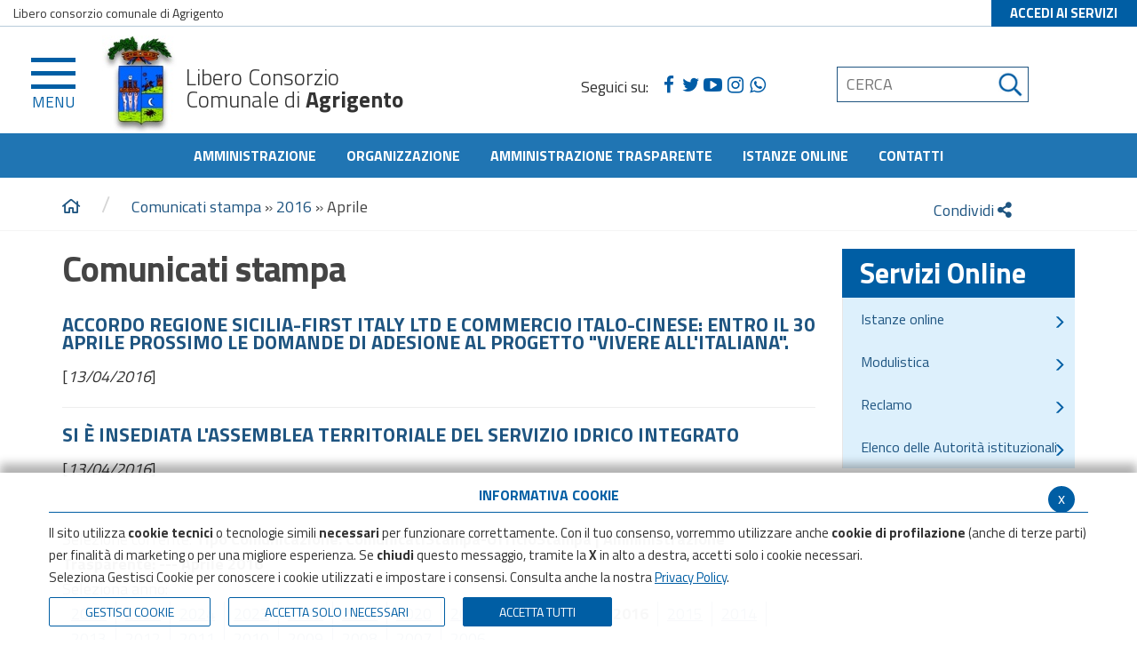

--- FILE ---
content_type: text/html; charset=UTF-8
request_url: https://www.provincia.agrigento.it/flex/cm/pages/ServeBLOB.php/L/IT/IDPagina/224/YY/2016/MM/4/DD/13
body_size: 10961
content:
<!DOCTYPE html>
<html lang="it">
<head>
<!--

		FlexCMP - Digital Experience Platform (DXP)
		v. 7.9.13 - 2025
		(c) 2000-2025 Deda Digital s.r.l. - Bologna, Italy - www.flexcmp.com - www.deda.digital
	-->
		<meta name='generator' content='FlexCMP - www.flexcmp.com' />
	


	<meta charset="UTF-8">
	<meta http-equiv="X-UA-Compatible" content="IE=edge">
	<meta name="viewport" content="width=device-width, initial-scale=1">
	<!-- START INDEX --><title>Provincia di Agrigento - Ufficio Stampa - Comunicati</title><!-- STOP INDEX -->

	<!-- Bootstrap -->
	<link href="https://www.provincia.agrigento.it/flex/TemplatesUSR/assets/bootstrap-3.3.7-dist/css/bootstrap.min.css" rel="stylesheet">
	<link href="https://www.provincia.agrigento.it/flex/TemplatesUSR/assets/font-awesome-4.6.3/css/font-awesome.min.css" rel="stylesheet">
    <link rel='stylesheet' type='text/css' media='screen' href='https://www.provincia.agrigento.it/flex/TemplatesUSR/assets/fontawesome-pro-5.7.1-web/css/all.min.css' />

	<link rel='stylesheet' type='text/css' media='screen' href='https://www.provincia.agrigento.it/flex/cm/pages/ServeCSS.php/L/IT/N/r_flex.css/M/-/BF/CHROME/BV/131.0.0.0?ydYQ5b' />
    <link href='https://www.provincia.agrigento.it/flex/TemplatesUSR/assets/css/wheelmenu.css' rel='stylesheet'>
    <link rel="stylesheet" type="text/css" media="print" href='https://www.provincia.agrigento.it/flex/cm/pages/ServeCSS.php/L/IT/N/AnteprimaStampa.css/M/-/BF/CHROME/BV/131.0.0.0?qcYQ5b' />

    <link href='//fonts.googleapis.com/css?family=Titillium+Web:400,200,300,600,700,900' rel='stylesheet' type='text/css'>

	<meta name='keywords' content='' />
	<meta name='description' content='' />
	<meta name='author' content='Provincia di Agrigento' />
    <meta name="robots" content="index,follow">

    <link rel="shortcut icon" href="https://www.provincia.agrigento.it/flex/TemplatesUSR/assets/img/favicon.ico" type="image/x-icon">
    <!--<link rel="apple-touch-icon" href="https://www.provincia.agrigento.it/flex/TemplatesUSR/assets/img/apple-touch-icon.png" />-->
    <!-- //js/jquery.dotdotdot.min.js
       // js/winResizer.js
        js/jquery.waypoints.min.js -->

	
	

    
    

    <script type="text/javascript">
      var _paq = window._paq = window._paq || [];
      /* tracker methods like "setCustomDimension" should be called before "trackPageView" */
      _paq.push(['trackPageView']);
      _paq.push(['enableLinkTracking']);
      (function() {
        var u="https://ingestion.webanalytics.italia.it/";
        _paq.push(['setTrackerUrl', u+'matomo.php']);
        _paq.push(['setSiteId', 'YKj0dOeqnL']);
        var d=document, g=d.createElement('script'), s=d.getElementsByTagName('script')[0];
        g.type='text/javascript'; g.async=true; g.src=u+'matomo.js'; s.parentNode.insertBefore(g,s);
      })();
    </script>
    <!-- End Matomo Code -->


<link rel='canonical' href='https://www.provincia.agrigento.it/flex/cm/pages/ServeBLOB.php/L/IT/IDPagina/224' />
<link rel='alternate' href='https://www.provincia.agrigento.it/flex/cm/pages/ServeBLOB.php/L/IT/IDPagina/224' hreflang='it' />
<meta property="og:title" content="Ufficio Stampa - Comunicati" />
<meta property="og:type" content="article" />
<meta property="og:url" content="https://www.provincia.agrigento.it/flex/cm/pages/ServeBLOB.php/L/IT/IDPagina/224" />
<meta property="og:site_name" content="www.provincia.agrigento.it" />
<meta property="og:description" content=" " />
<meta name="twitter:card" content="summary" />
<meta name="twitter:site" content="www.provincia.agrigento.it" />
<meta name="twitter:creator" content="FlexCMP" />
<meta name="twitter:title" content="Ufficio Stampa - Comunicati" />
<meta name="twitter:description" content=" " />

</head>
<body class="push-body-toright main  fx-idp-224 mac chrome vma-131 vmi-0">


	<div class="push_container">   
        <!-- INIZIO TESTATA -->
<div class="LinkSkip"><a href="#Contenuto">Vai al contenuto principale</a></div>
<div class="LinkSkip"><a href="#menuPrincipale">Vai al menu principale di navigazione</a></div>
<div class="LinkSkip"><a href="#menuSezione">Vai al menu di sezione</a></div>
<div class="LinkSkip"><a href="#menuFondoPagina">Vai al menu fondo pagina di navigazione</a></div>


<div class="TopTestata hidden-print">
    <div class="container-fluid">
        <div class="row">
            <div class="hidden-xs col-sm-6">
                Libero consorzio comunale di Agrigento
            </div>
            <div class="col-xs-12 col-sm-offset-4 col-sm-2 col-lg-offset-4 col-lg-2 NOPAD">
                <a href="https://www.provincia.agrigento.it/flex/cm/pages/ServeBLOB.php/L/IT/IDPagina/4" class="AccediServizi" title="Accedi ai Servizi">ACCEDI AI SERVIZI</a>
            </div>
        </div>
    </div>
</div>
        
<div id="tWrapper">
    <div class="Testata hidden-print">
        <div class="btnBurger">    
            <button type="button" class="hamburger is-closed animated fadeInLeft" data-toggle="marika-offcanvas" data-target="#sidebar"> 
                <span class="hamb-top"></span> 
                <span class="hamb-middle"></span> 
                <span class="hamb-bottom"></span> 
                <div class="menu">MENU</div>
            </button>                            
        </div> 

        <div class="sidebar-offcanvas row-offcanvas hidden-print" id="sidebar" role="navigation">
            <div class="MenuVBIG js-menu-marika">
                
<ul class="nav navbar-nav"><li class="dropdown"><a href='https://www.provincia.agrigento.it/Amministrazione' title='Amministrazione' ><span>Amministrazione</span></a>
<span class="glyphicon glyphicon-chevron-down"></span><ul class="collapse"><li><a href='https://www.provincia.agrigento.it/Amministrazione' title='Amministrazione' ><span>Home page Amministrazione</span></a></li>
<li><a href='https://www.provincia.agrigento.it/Staff' title='Sfaff del Commissario Straordinario' ><span>Presidente</span></a>
</li>
</ul>

</li>
</ul>


                
<ul class="nav navbar-nav"><li class="dropdown"><a href='https://www.provincia.agrigento.it/flex/cm/pages/ServeBLOB.php/L/IT/IDPagina/3687' title='Organizzazione ' ><span>Organizzazione </span></a>
<span class="glyphicon glyphicon-chevron-down"></span><ul class="collapse"><li><a href='https://www.provincia.agrigento.it/flex/cm/pages/ServeBLOB.php/L/IT/IDPagina/3687' title='Organizzazione ' ><span>Home page Organizzazione </span></a></li>
<li><a href='https://www.provincia.agrigento.it/Staff' title='Sfaff del Commissario Straordinario' ><span>Presidente</span></a>
</li>
<li><a href='https://www.provincia.agrigento.it/flex/cm/pages/ServeBLOB.php/L/IT/IDPagina/13601' title='Uffici della Direzione Generale' ><span>Uffici del Segretario  Generale </span></a>
</li>
<li><a href='https://www.provincia.agrigento.it/flex/cm/pages/ServeBLOB.php/L/IT/IDPagina/12894' title=' Settore 1  Amministrativo  - Segreteria e Servizi Amministrativi, Affari Generali, Stampa, Risorse Umane' ><span> Settore 1  Amministrativo  - Segreteria e Servizi Amministrativi, Affari Generali, Stampa, Risorse Umane</span></a>
</li>
<li><a href='https://www.provincia.agrigento.it/flex/cm/pages/ServeBLOB.php/L/IT/IDPagina/12893' title='Settore 2 Finanziario - Ragioneria Generale, Attività Negoziali: Contratti, Gare, Concessioni ed Economato,Innovazione Tecnologica' ><span>Settore 2 Finanziario - Ragioneria Generale, Attivit&agrave; Negoziali: Contratti, Gare, Concessioni ed Economato,Innovazione Tecnologica</span></a>
</li>
<li><a href='https://www.provincia.agrigento.it/flex/cm/pages/ServeBLOB.php/L/IT/IDPagina/12883' title='Settore 3 Servizi alla persona - Politiche Attive del Lavoro e dell&#039;Istruzione, Solidarietà Sociale, Trasporti, Provveditorato, URP, Formazione' ><span>Settore 3 Servizi alla persona - Politiche Attive del Lavoro e dell&#039;Istruzione, Solidariet&agrave; Sociale, Trasporti, Provveditorato, URP, Formazione</span></a>
</li>
<li><a href='https://www.provincia.agrigento.it/flex/cm/pages/ServeBLOB.php/L/IT/IDPagina/13559' title='Settore 4 Tecnico - Infrastrutture Stradali - Edilizia Scolastica , Patrimonio e Manutenzione' ><span>Settore 4 Tecnico - Infrastrutture Stradali - Edilizia Scolastica , Patrimonio e Manutenzione</span></a>
</li>
<li><a href='https://www.provincia.agrigento.it/flex/cm/pages/ServeBLOB.php/L/IT/IDPagina/12903' title='Settore 5 Servizi  sul territorio -  Ambiente, Turismo, Attività Economiche e Produttive, Protezione Civile, Giardino Botanico ' ><span>Settore 5 Servizi  sul territorio -  Ambiente, Turismo, Attivit&agrave; Economiche e Produttive, Protezione Civile, Giardino Botanico </span></a>
</li>
</ul>

</li>
</ul>


                
<ul class="nav navbar-nav"><li class="dropdown"><a href='https://www.provincia.agrigento.it/aree-tematiche' title='Aree Tematiche' ><span>Aree Tematiche</span></a>
<span class="glyphicon glyphicon-chevron-down"></span><ul class="collapse"><li><a href='https://www.provincia.agrigento.it/aree-tematiche' title='Aree Tematiche' ><span>Home page Aree Tematiche</span></a></li>
<li><a href='https://www.provincia.agrigento.it/flex/cm/pages/ServeBLOB.php/L/IT/IDPagina/2524' title='Polizia Provinciale ' ><span>Polizia Provinciale </span></a>
</li>
<li><a href='https://www.provincia.agrigento.it/flex/cm/pages/ServeBLOB.php/L/IT/IDPagina/8217' title='Protezione Civile' ><span>Protezione Civile</span></a>
</li>
<li><a href='https://www.provincia.agrigento.it/flex/cm/pages/ServeBLOB.php/L/IT/IDPagina/12904' title='Ambiente' ><span> Settore Ambiente</span></a>
</li>
<li><a href='https://www.provincia.agrigento.it/flex/cm/pages/ServeBLOB.php/L/IT/IDPagina/4246' title='Infrastrutture stradali' ><span>Infrastrutture stradali</span></a>
</li>
<li><a href='https://www.provincia.agrigento.it/flex/cm/pages/ServeBLOB.php/L/IT/IDPagina/5089' title='Concessioni (soggetti privati) ' ><span> Concessioni </span></a>
</li>
<li><a href='https://www.provincia.agrigento.it/flex/cm/pages/ServeBLOB.php/L/IT/IDPagina/24' title='Sistema informativo Territoriale' ><span>Sistema informativo Territoriale</span></a>
</li>
</ul>

</li>
</ul>


                
<ul class="nav navbar-nav"><li class="dropdown"><a href='https://www.provincia.agrigento.it/OperazioneTrasparenza' title='Amministrazione trasparente' ><span>Amministrazione trasparente</span></a>
<span class="glyphicon glyphicon-chevron-down"></span><ul class="collapse"><li><a href='https://www.provincia.agrigento.it/OperazioneTrasparenza' title='Amministrazione trasparente' ><span>Home page Amministrazione trasparente</span></a></li>
<li><a href='https://www.provincia.agrigento.it/flex/cm/pages/ServeBLOB.php/L/IT/IDPagina/7607' title='Disposizioni generali ' ><span>Disposizioni generali </span></a>
</li>
<li><a href='https://www.provincia.agrigento.it/flex/cm/pages/ServeBLOB.php/L/IT/IDPagina/7608' title='Organizzazione ' ><span>Organizzazione </span></a>
</li>
<li><a href='https://www.provincia.agrigento.it/flex/cm/pages/ServeBLOB.php/L/IT/IDPagina/8772' title='Consulenti e collaboratori' ><span>Consulenti e collaboratori   </span></a>
</li>
<li><a href='https://www.provincia.agrigento.it/flex/cm/pages/ServeBLOB.php/L/IT/IDPagina/7610' title='Personale ' ><span>Personale </span></a>
</li>
<li><a href='https://www.provincia.agrigento.it/flex/cm/pages/ServeBLOB.php/L/IT/IDPagina/7915' title='Bandi di concorso ' ><span>Bandi di concorso </span></a>
</li>
<li><a href='https://www.provincia.agrigento.it/flex/cm/pages/ServeBLOB.php/L/IT/IDPagina/7612' title='Performance' ><span>Performance</span></a>
</li>
<li><a href='https://www.provincia.agrigento.it/flex/cm/pages/ServeBLOB.php/L/IT/IDPagina/7613' title='Enti controllati ' ><span>Enti controllati </span></a>
</li>
<li><a href='https://www.provincia.agrigento.it/flex/cm/pages/ServeBLOB.php/L/IT/IDPagina/7614' title='Attività e procedimenti ' ><span>Attivit&agrave; e procedimenti </span></a>
</li>
<li><a href='https://www.provincia.agrigento.it/flex/cm/pages/ServeBLOB.php/L/IT/IDPagina/7615' title='Provvedimenti ' ><span>Provvedimenti </span></a>
</li>
<li class="dropdown-submenu"><a href='https://www.provincia.agrigento.it/flex/cm/pages/ServeBLOB.php/L/IT/IDPagina/10769' title='Bandi di gara e contratti ' ><span>Bandi di gara e contratti  </span></a>
<span class="glyphicon glyphicon-chevron-down"></span><ul class="collapse"><li><a href='https://www.provincia.agrigento.it/flex/cm/pages/ServeBLOB.php/L/IT/IDPagina/10769' title='Bandi di gara e contratti ' ><span>Home page Bandi di gara e contratti  </span></a></li>
<li><a href='https://www.provincia.agrigento.it/flex/cm/pages/ServeBLOB.php/L/IT/IDPagina/10770' title='Trasparenza - Bandi di gara e contratti  - Atti delle amministrazioni aggiudicatrici e degli enti aggiudicatori distintamente per ogni procedura' ><span>Archivio Bandi Gare e Contratti fino al 30 giugno 2023</span></a>
</li>
<li><a href='https://www.provincia.agrigento.it/flex/cm/pages/ServeBLOB.php/L/IT/IDPagina/11722' title='Informazioni sulle singole procedure in formato tabellare' ><span>Informazioni sulle singole procedure in formato tabellare</span></a>
</li>
<li><a href='https://www.provincia.agrigento.it/flex/cm/pages/ServeBLOB.php/L/IT/IDPagina/15084' title='Atti relativi alle procedure per l&#039;affidamento di appalti pubblici' ><span>Atti relativi alle procedure per l&#039;affidamento di appalti pubblici</span></a>
</li>
</ul>

</li>
<li><a href='https://www.provincia.agrigento.it/flex/cm/pages/ServeBLOB.php/L/IT/IDPagina/7618' title='Sovvenzioni, contributi, sussidi, vantaggi economici' ><span>Sovvenzioni, contributi, sussidi, vantaggi economici</span></a>
</li>
<li><a href='https://www.provincia.agrigento.it/flex/cm/pages/ServeBLOB.php/L/IT/IDPagina/7619' title='Bilanci ' ><span>Bilanci </span></a>
</li>
<li><a href='https://www.provincia.agrigento.it/flex/cm/pages/ServeBLOB.php/L/IT/IDPagina/7620' title='Beni immobili e gestione patrimonio' ><span>Beni immobili e gestione patrimonio </span></a>
</li>
<li><a href='https://www.provincia.agrigento.it/flex/cm/pages/ServeBLOB.php/L/IT/IDPagina/8556' title='Controlli e rilievi sull&#039;amministrazione' ><span>Controlli e rilievi sull&#039;amministrazione </span></a>
</li>
<li><a href='https://www.provincia.agrigento.it/flex/cm/pages/ServeBLOB.php/L/IT/IDPagina/7622' title='Servizi erogati' ><span>Servizi erogati</span></a>
</li>
<li><a href='https://www.provincia.agrigento.it/flex/cm/pages/ServeBLOB.php/L/IT/IDPagina/7623' title='Pagamenti dell&#039;amministrazione ' ><span>Pagamenti dell&#039;amministrazione </span></a>
</li>
<li><a href='https://www.provincia.agrigento.it/flex/cm/pages/ServeBLOB.php/L/IT/IDPagina/7624' title='Opere pubbliche ' ><span>Opere pubbliche </span></a>
</li>
<li><a href='https://www.provincia.agrigento.it/flex/cm/pages/ServeBLOB.php/L/IT/IDPagina/8222' title='Pianificazione e governo del territorio ' ><span>Pianificazione e governo del territorio </span></a>
</li>
<li><a href='https://www.provincia.agrigento.it/flex/cm/pages/ServeBLOB.php/L/IT/IDPagina/9802' title=' Informazioni ambientali ' ><span> Informazioni ambientali  </span></a>
</li>
<li><a href='https://www.provincia.agrigento.it/flex/cm/pages/ServeBLOB.php/L/IT/IDPagina/7627' title='Interventi straordinari e di emergenza ' ><span>  Interventi straordinari e di emergenza </span></a>
</li>
<li><a href='https://www.provincia.agrigento.it/flex/cm/pages/ServeBLOB.php/L/IT/IDPagina/7865' title='Altri contenuti - Prevenzione della Corruzione' ><span>Altri contenuti - Prevenzione della Corruzione</span></a>
</li>
<li><a href='https://www.provincia.agrigento.it/flex/cm/pages/ServeBLOB.php/L/IT/IDPagina/13565' title='  Altri contenuti - Accesso civico ' ><span>  Altri contenuti - Accesso civico </span></a>
</li>
<li><a href='https://www.provincia.agrigento.it/flex/cm/pages/ServeBLOB.php/L/IT/IDPagina/7955' title='Altri contenuti - Accessibilità e Catalogo di dati, metadati e banche dati' ><span> Altri contenuti - Accessibilit&agrave; e Catalogo di dati, metadati e banche dati</span></a>
</li>
<li><a href='https://www.provincia.agrigento.it/flex/cm/pages/ServeBLOB.php/L/IT/IDPagina/12210' title='Informazioni Ulteriori' ><span>Informazioni Ulteriori</span></a>
</li>
</ul>

</li>
</ul>


            </div>   
        </div>
        <div class="container"> 
            <div class="row">               
                <div class="contlogo">
                    <div class="col-xs-8 col-sm-5 col-md-5 col-lg-5">
                        <a href="https://www.provincia.agrigento.it/home" class="logo" title="Libero Consorzio Comunale di Agrigento">
                            <img src="https://www.provincia.agrigento.it/flex/TemplatesUSR/assets/img/stemma-header.jpg" alt="Libero Consorzio Comunale di Agrigento" /> <span>Libero Consorzio<br /> Comunale di  <strong>Agrigento</strong></span>
                        </a>
                    </div>
                    <div class="hidden-xs col-md-3 col-lg-3">
                        <div class="hidden-xs BoxSocial">
                            <p>Seguici su:</p>
                            <a class="Fb hvr-outline-out target_blank" href="//www.facebook.com/Libero-Consorzio-Comunale-di-Agrigento-111757998247897" title="Visita la nostra pagina Facebook"></a>
                            <a class="Tw hvr-outline-out target_blank" href="//twitter.com/stampalibconsag" title="Visita il nostro profilo Twitter"></a>
                            <a class="Yt hvr-outline-out target_blank" href="//www.youtube.com/user/ufficiostampaproag/featured" title="Visita il nostro canale YouTube"></a>
                            <a class="Ig hvr-outline-out target_blank" href="//www.instagram.com/urp_informa_agrigento/" title="Visita il nostro profilo Instagram"></a>
                            <a class="WA hvr-outline-out" href="http://www.provincia.agrigento.it/flex/cm/pages/ServeBLOB.php/L/IT/IDPagina/12620" title="Condividi WhatsApp"></a>
                        </div>
                    </div>
                    <div class="col-xs-12 col-sm-3 col-md-2 col-lg-3">
                        <div class="BoxSpidCerca">
                             <div id="BoxCerca"  data-placement="left">
                                
<form id='F1'  method='post' action='https://www.provincia.agrigento.it/flex/cm/FixedPages/Common/Search.v3.php/L/IT/s/2' enctype='multipart/form-data'>
<div class="Search">
	<label for="text" class="SearchFormText GoAway" accesskey="R">Cerca</label>
	<input type='submit' id='btnOK' name='btnOK' value='Esegui la ricerca'  class='Submit'/>
	<input type='text' id='text' name='text' value='' placeholder='CERCA' autocomplete='off' class='inputSearch' />
	<input type='hidden' id='mime' name='mime' value='text/html' />
</div> 
<div><input type='hidden' name='HaveDataF1' id='HaveDataF1' value='1' /></div>

</form>

                            </div>
                        </div>
                    </div>
                </div>
            </div>                     
        </div> 
        <!--<div id="BoxCerca" class="visible-xs search-box">
           <form id="formSearchBox" method="get" action="https://www.provincia.agrigento.it/flex/cm/se/search.php/L/IT/ST/1">
	<div>
		<label for="frmSearchText" class="GoAway" accesskey="R">Cerca</label>
		<input value="Cerca nel sito" type="text" name="frmSearchText" id="frmSearchText" onfocus="this.value=''" />
		<input title="Cerca" type="image" src="https://www.provincia.agrigento.it/flex/TemplatesUSR/Site/IT/TemplatesUSR-Site-img/Utilities/Lente.gif" alt="Cerca" id="frmSearchSubmit" />
	</div>
</form>
        </div>-->
        <div class="clearfix"></div>
    </div>
</div>
<div class="MenuHTop hidden-xs">
            <div class="container">
                <div class="row"> 
                    <div class="hidden-xs col-sm-12 NOPAD" id="menuPrincipale">
                        
<ol>
<li><a href='https://www.provincia.agrigento.it/Amministrazione' title='Amministrazione' ><span>Amministrazione</span></a></li>
<li><a href='https://www.provincia.agrigento.it/flex/cm/pages/ServeBLOB.php/L/IT/IDPagina/3687' title='Organizzazione ' ><span>Organizzazione </span></a></li>
<li><a href='https://www.provincia.agrigento.it/OperazioneTrasparenza' title='Amministrazione trasparente' ><span>Amministrazione trasparente</span></a></li>
<li><a href='https://www.provincia.agrigento.it/flex/cm/pages/ServeBLOB.php/L/IT/IDPagina/15840' title='' ><span>Istanze online</span></a></li>
<li><a href='https://www.provincia.agrigento.it/contatti' title='Contatti' ><span>Contatti</span></a></li>
</ol>


                    </div>
                </div>
            </div>
        </div>   
</div>
<!-- FINE TESTATA -->
        <!-- START INDEX -->
        <div class="Sfondo"></div>
         <div class="bread">
            <div class="container">
                <div class='row'>
                   
                     <div class='col-xs-12 col-sm-10'>
    <a href="https://www.provincia.agrigento.it/home" title="Torna alla home page"><i class="far fa-home"></i><!--<span class="glyphicon glyphicon-home"></span>--></a>
        <span class="frecciabread">/</span><!-- BreadCrumb -->


<a href='https://www.provincia.agrigento.it/flex/cm/pages/ServeBLOB.php/L/IT/IDPagina/224'>Comunicati stampa</a>

<span> &raquo; </span>

<a href='https://www.provincia.agrigento.it/flex/cm/pages/ServeBLOB.php/L/IT/IDPagina/224?YY=2016'>2016</a>

<span> &raquo; </span>

<strong>Aprile</strong>


<!-- -->

<!-- -->
        <div class='clearfix'></div>
</div>
                    <div class="hidden-xs hidden-sm col-md-2">
	<div class='socialWheelWrapper hidden-print'>
        <button type="button" class='wheel-button' title='condividi' aria-label="condividi"> Condividi
        	<i class="fa fa-share-alt" aria-hidden="false"></i>
        </button>
        <ul id='socialWheel' class='wheel'>
                                        <!--<li class='item'><a href='#' id='swLi' title='condividi su Linkedin'><i class="fa fa-linkedin" aria-hidden="true"></i><span class='hidden'>Linkedin</span></a></li>-->
            <li class='item'>
            	<a href='#' id='swFb' title='condividi su Facebook'>
            		<i class="fab fa-facebook-f" aria-hidden="true"></i><span class='hidden'>Facebook</span>
            	</a>
            </li>
            <li class='item'>
            	<a href='#' id='swTw' title='condividi su X'>
            		<i class="fab fa-twitter" aria-hidden="true"></i>

            		<span class='hidden'>X</span>
            	</a>
            </li>
        </ul>
    </div> 

</div>
                </div>
            </div>
        </div>
        <section class="CorpoPagina" id="Contenuto"> 
            <div class="container">
                <div class="row">
                    <div class="col-xs-12 col-md-9">
                        
<!-- Begin BLOB Content -->
<div class="viewTitolo"><h1>Comunicati stampa</h1></div><!-- STOP INDEX --><!-- Elenco delle pagine della categoria <strong>Tipo Comunicazione</strong>: ComunicatiStampa-UfficioStampa | <strong>Amministrazione Trasparente</strong>: ---. -->
<div class="ElencoCanale TitoloData">
	<ol>
		<div class="row">
	
			<div class="col-xs-12">
				<li class="LinkData"><a href='https://www.provincia.agrigento.it/flex/cm/pages/ServeBLOB.php/L/IT/IDPagina/9939'><h4>Accordo Regione Sicilia-First Italy Ltd e commercio italo-cinese: entro il 30 aprile prossimo le domande di adesione al progetto "Vivere all'italiana".<br></h4></a> [<em>13/04/2016</em>]</li>
				<hr>
			</div>
	
			<div class="col-xs-12">
				<li class="LinkData"><a href='https://www.provincia.agrigento.it/flex/cm/pages/ServeBLOB.php/L/IT/IDPagina/9940'><h4>Si è insediata l'assemblea territoriale del servizio idrico integrato<br></h4></a> [<em>13/04/2016</em>]</li>
				<hr>
			</div>
	
		</div>
	</ol>
</div>













<!-- END index -->

<!-- BEGIN index -->
<div id="ChannelPager" class="viewPar">
	
	<div id="ChannelSelection">Selezione corrente: <strong><strong>Tipo Comunicazione</strong>: ComunicatiStampa-UfficioStampa | <strong>Amministrazione Trasparente</strong>: ---  Aprile 2016 </strong></div>

	
	<div id="ChannelYearList"><div id="ChannelYearLabel">Seleziona anno:</div> <ol><li><a href='https://www.provincia.agrigento.it/flex/cm/pages/ServeBLOB.php/L/IT/IDPagina/224?YY=2026'>2026</a></li><li><a href='https://www.provincia.agrigento.it/flex/cm/pages/ServeBLOB.php/L/IT/IDPagina/224?YY=2025'>2025</a></li><li><a href='https://www.provincia.agrigento.it/flex/cm/pages/ServeBLOB.php/L/IT/IDPagina/224?YY=2024'>2024</a></li><li><a href='https://www.provincia.agrigento.it/flex/cm/pages/ServeBLOB.php/L/IT/IDPagina/224?YY=2023'>2023</a></li><li><a href='https://www.provincia.agrigento.it/flex/cm/pages/ServeBLOB.php/L/IT/IDPagina/224?YY=2022'>2022</a></li><li><a href='https://www.provincia.agrigento.it/flex/cm/pages/ServeBLOB.php/L/IT/IDPagina/224?YY=2021'>2021</a></li><li><a href='https://www.provincia.agrigento.it/flex/cm/pages/ServeBLOB.php/L/IT/IDPagina/224?YY=2020'>2020</a></li><li><a href='https://www.provincia.agrigento.it/flex/cm/pages/ServeBLOB.php/L/IT/IDPagina/224?YY=2019'>2019</a></li><li><a href='https://www.provincia.agrigento.it/flex/cm/pages/ServeBLOB.php/L/IT/IDPagina/224?YY=2018'>2018</a></li><li><a href='https://www.provincia.agrigento.it/flex/cm/pages/ServeBLOB.php/L/IT/IDPagina/224?YY=2017'>2017</a></li><li class='ChannelSelItem'><strong>2016</strong></li><li><a href='https://www.provincia.agrigento.it/flex/cm/pages/ServeBLOB.php/L/IT/IDPagina/224?YY=2015'>2015</a></li><li><a href='https://www.provincia.agrigento.it/flex/cm/pages/ServeBLOB.php/L/IT/IDPagina/224?YY=2014'>2014</a></li><li><a href='https://www.provincia.agrigento.it/flex/cm/pages/ServeBLOB.php/L/IT/IDPagina/224?YY=2013'>2013</a></li><li><a href='https://www.provincia.agrigento.it/flex/cm/pages/ServeBLOB.php/L/IT/IDPagina/224?YY=2012'>2012</a></li><li><a href='https://www.provincia.agrigento.it/flex/cm/pages/ServeBLOB.php/L/IT/IDPagina/224?YY=2011'>2011</a></li><li><a href='https://www.provincia.agrigento.it/flex/cm/pages/ServeBLOB.php/L/IT/IDPagina/224?YY=2010'>2010</a></li><li><a href='https://www.provincia.agrigento.it/flex/cm/pages/ServeBLOB.php/L/IT/IDPagina/224?YY=2009'>2009</a></li><li><a href='https://www.provincia.agrigento.it/flex/cm/pages/ServeBLOB.php/L/IT/IDPagina/224?YY=2008'>2008</a></li><li><a href='https://www.provincia.agrigento.it/flex/cm/pages/ServeBLOB.php/L/IT/IDPagina/224?YY=2007'>2007</a></li><li><a href='https://www.provincia.agrigento.it/flex/cm/pages/ServeBLOB.php/L/IT/IDPagina/224?YY=2006'>2006</a></li></ol></div>

	
	<div id="ChannelMonthList"><div id="ChannelMonthLabel">Seleziona mese:</div> <ol><li><a href='https://www.provincia.agrigento.it/flex/cm/pages/ServeBLOB.php/L/IT/IDPagina/224?YY=2016&MM=1'>Gennaio</a></li><li><a href='https://www.provincia.agrigento.it/flex/cm/pages/ServeBLOB.php/L/IT/IDPagina/224?YY=2016&MM=2'>Febbraio</a></li><li><a href='https://www.provincia.agrigento.it/flex/cm/pages/ServeBLOB.php/L/IT/IDPagina/224?YY=2016&MM=3'>Marzo</a></li><li class='ChannelSelItem'><strong>Aprile</strong></li><li><a href='https://www.provincia.agrigento.it/flex/cm/pages/ServeBLOB.php/L/IT/IDPagina/224?YY=2016&MM=5'>Maggio</a></li><li><a href='https://www.provincia.agrigento.it/flex/cm/pages/ServeBLOB.php/L/IT/IDPagina/224?YY=2016&MM=6'>Giugno</a></li><li><a href='https://www.provincia.agrigento.it/flex/cm/pages/ServeBLOB.php/L/IT/IDPagina/224?YY=2016&MM=7'>Luglio</a></li><li><a href='https://www.provincia.agrigento.it/flex/cm/pages/ServeBLOB.php/L/IT/IDPagina/224?YY=2016&MM=8'>Agosto</a></li><li><a href='https://www.provincia.agrigento.it/flex/cm/pages/ServeBLOB.php/L/IT/IDPagina/224?YY=2016&MM=9'>Settembre</a></li><li><a href='https://www.provincia.agrigento.it/flex/cm/pages/ServeBLOB.php/L/IT/IDPagina/224?YY=2016&MM=10'>Ottobre</a></li><li><a href='https://www.provincia.agrigento.it/flex/cm/pages/ServeBLOB.php/L/IT/IDPagina/224?YY=2016&MM=11'>Novembre</a></li><li><a href='https://www.provincia.agrigento.it/flex/cm/pages/ServeBLOB.php/L/IT/IDPagina/224?YY=2016&MM=12'>Dicembre</a></li></ol></div>

	
	
	<div id="ChannelClear">&nbsp;</div>
</div>
<!-- START INDEX -->
<!-- End BLOB Content -->

                    </div>
                    <div class="hidden-xs hidden-sm col-md-3">
                        <div class="MenuV" id="menuSezione">
							
<ol>
<li><a href='https://www.provincia.agrigento.it/flex/cm/pages/ServeBLOB.php/L/IT/IDPagina/4' title='Servizi Online' ><span>Servizi Online</span></a><ol>
<li><a href='https://www.provincia.agrigento.it/flex/cm/pages/ServeBLOB.php/L/IT/IDPagina/15840' title='' ><span>Istanze online</span></a></li>
<li><a href='https://www.provincia.agrigento.it/flex/cm/pages/ServeBLOB.php/L/IT/IDPagina/12854' title='Modulistica ' ><span>Modulistica </span></a></li>
<li><a href='https://www.provincia.agrigento.it/flex/cm/pages/ServeBLOB.php/L/IT/IDPagina/10853' title='Reclamo' ><span>Reclamo</span></a></li>
<li><a href='https://www.provincia.agrigento.it/flex/cm/pages/ServeBLOB.php/L/IT/IDPagina/12224' title='Elenco delle Autorità istituzionali' ><span>Elenco delle Autorit&agrave; istituzionali</span></a></li>
</ol>
</li>
</ol>


                        </div>
                         
                    </div>                          
                </div>
            </div>
        </section>

        <!-- STOP INDEX -->
        <!-- INIZIO FOOTER -->
<section class="prefooter hidden-print">
    <div class="container">
        <div class="row">
            <strong>Valuta questo sito: </strong><a href="https://www.provincia.agrigento.it/questionario-valutazione-sito">RISPONDI AL QUESTIONARIO</a>
        </div>
    </div>
</section>

<section class="footer hidden-print">
    <div class="container">
        <div class="row">
            <div class="col-xs-12">
                <div class="contlogo">
                    <ol>
                        <li>
                    <a href="https://www.provincia.agrigento.it/home"  title="Provincia di Agrigento">
                        <img src="https://www.provincia.agrigento.it/flex/TemplatesUSR/assets/img/stemma-footer.png" alt="Libero consorzio comunale di Agrigento" class="LogoAgrigento" /><span class="tf">Libero consorzio <br/>comunale di <strong>Agrigento</strong></span>
                    </a>
                        </li>
                        <li><a href="https://next-generation-eu.europa.eu/index_it" class="target_blank" aria-label="Finanziato da Unione europea - Next Generation EU">
                        <img src="https://www.provincia.agrigento.it/flex/TemplatesUSR/assets/img/logo-next.png" width="250" alt="Next Generation EU" class="LogoAgrigento" />
                    </a></li>
                    </ol>
                    
                </div>
            </div>
        </div>
        
        <div class="row">
			<div class="col-xs-12 col-sm-6 col-md-4 ">  
               
                <p>
                    <strong>       
                    "Libero Consorzio Comunale di Agrigento - Ex Provincia Regionale di Agrigento"</strong><br>
                    <em>ai sensi della L.R. n.15/2015</em><br><br>

                    <strong>Piazza Aldo Moro, 1 - 92100 Agrigento (AG.)</strong><br>
                    <strong>Tel.</strong> 0922 593 111<br>
                    <strong>C.F.</strong> e <strong>P.IVA:</strong> 80002590844 <br>
                    <strong>Email - <a href="mailto:protocollo@pec.provincia.agrigento.it" title="PEC Istituzionale">protocollo@pec.provincia.agrigento.it</a>
                    </strong>
                </p>
                <p>
                    <strong>Ufficio relazioni con il pubblico</strong>
                    <br />
                        Piazza Vittorio Emanuele
                        Agrigento
                    <br />
                        Numero Verde 800 236 837
                    <br />
                    <br />
                    <table>
                        <caption>Tabella orari uffici</caption>
                        <tbody>
                            <tr class="top">
                                <th scope="row"><strong>Orari</strong></th>
                                <td></td>
                                <td></td>
                            </tr>
                            <tr>
                                <th class="day" scope="row"><strong>Luned&Igrave; -></strong></th>
                                <td>8:00 - 14:00</td>
                                <td>14:30 - 19:00</td>
                            </tr>
                            <tr>
                                <th class="day" scope="row"><strong>Marted&Igrave; -></strong></th>
                                <td>8:00 - 14:00</td>
                                <td>14:30 - 19:00</td>
                            </tr>
                            <tr>
                                <th class="day" scope="row"><strong>Mercoled&Igrave; -></strong></th>
                                <td>8:00 - 14:00</td>
                                <td>14:30 - 19:00</td>
                            </tr>
                            <tr>
                                <th class="day" scope="row"><strong>Gioved&Igrave; -></strong></th>
                                <td>8:00 - 14:00</td>
                                <td>14:30 - 19:00</td>
                            </tr>
                            <tr>
                                <th class="day" scope="row"><strong>Venerd&Igrave; -></strong></th>  
                                <td>8:00 - 14:00</td>
                                <td>14:30 - 19:00</td>
                            </tr>
                            <tr>
                                <th class="day" scope="row"><strong>Sabato -></strong></th>
                                <td></td>
                                <td>8:00 - 13:00</td>
                            </tr>
                            <tr>
                                <th class="day" scope="row"><strong>Domenica -></strong></th>
                                <td></td>
                                <td>Chiuso</td>
                            </tr>
                        </tbody>
                    </table>
                </p>
            </div>

            <div class="col-xs-12 col-sm-6 col-md-4">
                <div class="MenuFooter borderRight" id="menuFondoPagina">
                    
<ol>
<li><a href='https://www.provincia.agrigento.it/Amministrazione' title='Amministrazione' ><span>Amministrazione</span></a></li>
<li><a href='https://www.provincia.agrigento.it/OperazioneTrasparenza' title='Amministrazione trasparente' ><span>Amministrazione trasparente</span></a></li>
<li><a href='https://www.provincia.agrigento.it/flex/cm/pages/ServeBLOB.php/L/IT/IDPagina/4967' title='Albo pretorio on line' ><span>Albo pretorio on line</span></a></li>
</ol>


                </div>
            </div>

            <div class="col-xs-12 col-sm-6 col-md-4">
                <div class="MenuFooter nohome">
                    
<ol>
<li><a href='https://www.provincia.agrigento.it/flex/cm/pages/ServeBLOB.php/L/IT/IDPagina/8253' title='Note Legali' ><span>Note Legali</span></a></li>
<li><a href='https://www.provincia.agrigento.it/flex/cm/pages/ServeBLOB.php/L/IT/IDPagina/8254' title='Privacy' ><span>Privacy</span></a></li>
<li><a href='http://www.provincia.agrigento.it/flex/cm/pages/eu-privacy.php/L/IT' title='' ><span>Cookie Policy</span></a></li>
<li><a href='https://www.deda.digital/home' title='' ><span>Credits</span></a></li>
<li><a href='https://form.agid.gov.it/view/f2cdc810-9304-11f0-b551-abcea48dc686' title='' ><span>Dichiarazione di accessibilita&#039;</span></a></li>
<li><a href='https://www.provincia.agrigento.it/flex/cm/pages/ServeBLOB.php/L/IT/IDPagina/16294' title='' ><span>Meccanismo di feedback </span></a></li>
<li><a href='https://form.agid.gov.it/view/3da7d140-0bc0-11f0-ac90-0708c99fa95b' title='' ><span>Pubblicazione obiettivi di accessibilita&#039;</span></a></li>
</ol>


                </div>
            </div>
           
        </div>
        
        <div class="footerbottom">
            <div class="row">
                <div class="col-xs-12 col-md-6">
                    &copy; 2024 Provincia di Agrigento - Tutti i diritti riservati
                </div>
<!--                 <div class="col-xs-12 col-md-offset-8 col-md-4">
 -->
                <div class="col-xs-12 col-md-6">
                    <div class="rightsocial">
                     <p>Seguici su:</p>
                    <div class="BoxSocial">
                        <a class="Fb hvr-outline-out target_blank" href="//www.facebook.com/Libero-Consorzio-Comunale-di-Agrigento-111757998247897" title="Visita la nostra pagina Facebook"></a>
                        <a class="Tw hvr-outline-out target_blank" href="//twitter.com/stampalibconsag" title="Visita il nostro profilo Twitter"></a>
                        <a class="Yt hvr-outline-out target_blank" href="//www.youtube.com/user/ufficiostampaproag/featured" title="Visita il nostro canale YouTube"></a>
                        <a class="Ig hvr-outline-out target_blank" href="//www.instagram.com/urp_informa_agrigento/" title="Visita il nostro profilo Instagram"></a>
                        <a class="WA hvr-outline-out" href="http://www.provincia.agrigento.it/flex/cm/pages/ServeBLOB.php/L/IT/IDPagina/12620" title="Condividi WhatsApp"></a>
                    </div>
                </div>
                </div>

            </div>
		</div> 
          
       
    </div>
</section>


<!-- FINE FOOTER -->

        <!-- INIZIO LINK AMMINISTRATIVI VERTICALI IN COLONNA -->
<div class="container hidden-print">
    <div class="row">
        <div class="hidden-xs hidden-sm col-md-offset-4 col-md-4">
            <div></div>
            <div></div>
        </div>
    </div>
</div>
<!-- FINE LINK AMMINISTRATIVI VERTICALI IN COLONNA -->
        <script>
    (function () {
    var s = document.createElement("script"),
    e = !document.body ? document.querySelector("head") :
    document.body;
    s.src = "https://acsbapp.com/apps/app/dist/js/app.js";
    s.async = true;
    s.onload = function () {
    acsbJS.init({
    statementLink: "",
    footerHtml: '<a href="https:www.accessiway.com/">AccessiWay. The Web Accessibility Solution</a>',
    hideMobile: false,
    hideTrigger: false,
    language: "it",
    position: "left",
    leadColor: "#0069fb",
    triggerColor: "#004fce",
    triggerRadius: "50%",
    triggerPositionX: "left",
    triggerPositionY: "bottom",
    triggerIcon: "people",
    triggerSize: "medium",
    triggerOffsetX: 20,
    triggerOffsetY: 20,
    mobile: {
    triggerSize: "medium",
    triggerPositionX: "left",
    triggerPositionY: "bottom",
    triggerOffsetX: 10,
    triggerOffsetY: 10,
    triggerRadius: "50%",
    },
    });
    };
    e.appendChild(s);
    })();
</script>
        
    </div>
<script type='text/html' id='eu-privacy-tpl'>&lt;style type='text/css'&gt;

	:root {
		--colore-primario: #005ea4;
	}

	#eu-privacy {
		position: fixed;
		left: 0;
		width: 100%;
		min-height: 50px;
		z-index: 10000;
		bottom: 0;
		overflow: hidden;
		color: black;
		background-color: rgba(255,255,255,0.97);
		box-shadow: 0 -10px 10px rgba(0,0,0,0.3);
		-webkit-transform: translateY(600px);
		   -moz-transform: translateY(600px);
			-ms-transform: translateY(600px);
			 -o-transform: translateY(600px);
				transform: translateY(600px);
		
		-webkit-transition: transform 0.5s ease-in;
		-moz-transition: transform 0.5s ease-in;
		-ms-transition: transform 0.5s ease-in;
		-o-transition: transform 0.5s ease-in;
		transition: transform 0.5s ease-in;	
	}
	#eu-privacy.open {
		-webkit-transform: translateY(0px);
		   -moz-transform: translateY(0px);
			-ms-transform: translateY(0px);
			 -o-transform: translateY(0px);
				transform: translateY(0px);
		
		-webkit-transition: transform 0.5s 1s ease-in;
		-moz-transition: transform 0.5s 1s ease-in;
		-ms-transition: transform 0.5s 1s ease-in;
		-o-transition: transform 0.5s 1s ease-in;
		transition: transform 0.5s 1s ease-in;	
	}
	
	
	#eu-privacy-inner { margin: 15px; }
	#eu-privacy-inner p { font-size: 15px; line-height: 25px; }
	#eu-privacy-inner p a { color: var(--colore-primario); text-decoration: underline;}
	
	#eu-privacy-inner p i {     
		font-size: 8px;
		top: -1px;
		position: relative;
		margin-right: 3px; 
		color: grey;
	}
	#eu-privacy-inner .title { 
		font-size: 16px;
		letter-spacing: 0;
		line-height: 17px;
		/*color: black;
		margin-bottom: 5px;*/
		text-transform: uppercase;
		font-weight: 700;
		text-align: center;
	
		color: var(--colore-primario);
		margin-bottom: 10px;
		padding-bottom: 10px;
		border-bottom: 1px solid var(--colore-primario);
	}
	.eu-privacy-check label {
		display: inline-block;
		max-width: 100%;
		margin-bottom: 5px;
		font-weight: 700;
		font-size: 14px;
		top: -2px;
		position: relative;
		margin-right: 5px;
	}
	.eu-privacy-buttons-container {
		margin: 5px 0 0;
		font-size: 12px;
		display: block;
		position: relative;
	}
	
	.eu-privacy-checks, .eu-privacy-buttons {
		display: flex;
		justify-content: flex-start;
	}
	
	.eu-privacy-check {
		margin: 0 15px 10px 0;
	}
	
	.eu-privacy-buttons .eu-privacy-button {
		display: inline-block;
		font-weight: 400;
		/*color: var(--colore-primario);*/
		text-align: center;
		vertical-align: middle;
		cursor: pointer;
		-webkit-user-select: none;
		-moz-user-select: none;
		-ms-user-select: none;
		user-select: none;
		/*background-color: transparent;*/
		border: 1px solid var(--colore-primario);
		text-transform: uppercase;
		padding: 5px 40px;
		font-size: 14px;
		line-height: 1.5;
		border-radius: .2rem;
		transition: color .3s ease-in-out, background-color .3s ease-in-out, border-color .15s ease-in-out,box-shadow .15s ease-in-out, opacity 0.3s ease-in-out;
		color: #fff;
		background-color: var(--colore-primario);
	}
	
	.eu-privacy-button:hover {
		text-decoration: none;
		/*
		color: #fff;
		background-color: var(--colore-primario);
		opacity: 0.7;
		*/
		color: var(--colore-primario);
		background-color: transparent;
	}
	
	.eu-privacy-buttons .eu-privacy-button-choose, .eu-privacy-buttons .eu-privacy-button-close {
		color: var(--colore-primario);
		background-color: transparent;
	}

	.eu-privacy-buttons .eu-privacy-button-choose:hover, .eu-privacy-buttons .eu-privacy-button-close:hover {
		background-color: var(--colore-primario);
		color: #fff;
	}

	.eu-privacy-buttons .eu-privacy-button-all:hover {
		color: #fff;
		background-color: var(--colore-primario);
		opacity: 0.7;
	}
	/*
	
	.eu-privacy-buttons .eu-privacy-button-all {
		color: #fff;
		background-color: var(--colore-primario);
		border-color: var(--colore-primario);
		text-transform: uppercase;
		padding: 5px 40px;
	}
	*/
	
	.eu-privacy-buttons .eu-privacy-button-container {
		margin: 0 20px 0 0;
	}
	.eu-privacy-close-box a.eu-privacy-button.eu-privacy-button-close {
		background-color: var(--colore-primario);
		color: #ffffff;
		border-radius: 50%;
		width: 30px;
		height: 30px;
		display: block;
		text-align: center;
		line-height: 27px;
		transition: color .15s ease-in-out, background .3s ease-in-out, border-color .15s ease-in-out, box-shadow .15s ease-in-out, opacity 0.3s ease-in-out;
	}
	.eu-privacy-close-box a.eu-privacy-button.eu-privacy-button-close:hover {
		color: #39859f;
		background-color: #ffffff;
	}
	.d-none { display: none; }
	.float-right { float: right !important;}
	@media screen and (max-width: 769px) {
		#eu-privacy-inner p, .eu-privacy-check label { font-size: 13px; line-height: 20px;}
	}
	@media screen and (max-width: 568px) {
		#eu-privacy {
			width: 100vw;
		}
		.eu-privacy-close-box {
			position: absolute;
			right: 5px;
			top: 5px;
			z-index: 1000;
		}
		.eu-privacy-buttons, .eu-privacy-checks {
			flex-wrap: wrap;
		}
		.eu-privacy-buttons .eu-privacy-button-container {
			margin: 0px 0px 10px 0;
			width: 100%;
		}
		.eu-privacy-buttons .eu-privacy-button {
			width: 100%;
		}
		.eu-privacy-check { margin: 0 5px 0 0; flex: 0 1 46%;}
	}
&lt;/style&gt;

&lt;div class="container" data-dom-position='top'&gt;
	&lt;div class="eu-privacy-close-box float-right"&gt;
		&lt;a href="#" class="eu-privacy-button eu-privacy-button-close"&gt;x&lt;/a&gt;
	&lt;/div&gt;
	&lt;div class="row justify-content-center"&gt;
		&lt;div class="col-12 px-0"&gt;
			&lt;h5 class="title"&gt;Informativa cookie&lt;/h5&gt;

			&lt;p class="text"&gt;

			&lt;p class="text"&gt;
				Il sito utilizza &lt;strong&gt;cookie tecnici&lt;/strong&gt; o tecnologie simili &lt;strong&gt;necessari&lt;/strong&gt; per funzionare correttamente. 
				Con il tuo consenso, vorremmo utilizzare anche &lt;strong&gt;cookie di profilazione&lt;/strong&gt; (anche di terze parti) per finalità di marketing o per una migliore esperienza.
				Se &lt;strong&gt;chiudi&lt;/strong&gt; questo messaggio, tramite la &lt;strong&gt;X&lt;/strong&gt; in alto a destra, accetti solo i cookie necessari.
				&lt;br /&gt;
				Seleziona Gestisci Cookie per conoscere i cookie utilizzati e impostare i consensi. Consulta anche la nostra &lt;a href="//www.provincia.agrigento.it/flex/cm/pages/ServeBLOB.php/L/IT/IDPagina/8254"&gt;Privacy Policy&lt;/a&gt;.
			&lt;/p&gt;


			&lt;div class='eu-privacy-buttons-container'&gt;

				&lt;div class='eu-privacy-checks'&gt;
	
					&lt;div class='eu-privacy-check d-none'&gt;
						&lt;input type='checkbox' name='eu-privacy-chk-necessary' id='eu-privacy-chk-necessary' value='1' disabled checked&gt;
						&lt;label for='eu-privacy-chk-necessary'&gt;Necessari e tecnici&lt;/label&gt;
					&lt;/div&gt;
			
					&lt;div class='eu-privacy-check d-none'&gt;
						&lt;input type='checkbox' name='eu-privacy-chk-preferences' id='eu-privacy-chk-preferences' value='2'&gt;
						&lt;label for='eu-privacy-chk-preferences'&gt;Preferenze&lt;/label&gt;
					&lt;/div&gt;

					&lt;div class='eu-privacy-check d-none'&gt;
						&lt;input type='checkbox' name='eu-privacy-chk-statistics' id='eu-privacy-chk-statistics' value='4'&gt;
						&lt;label for='eu-privacy-chk-statistics'&gt;Statistiche&lt;/label&gt;
					&lt;/div&gt;
					&lt;div class='eu-privacy-check d-none'&gt;
						&lt;input type='checkbox' name='eu-privacy-chk-marketing' id='eu-privacy-chk-marketing' value='8'&gt;
						&lt;label for='eu-privacy-chk-marketing'&gt;Marketing&lt;/label&gt;
					&lt;/div&gt;
				
				&lt;/div&gt;

				&lt;div class='eu-privacy-buttons'&gt;
					&lt;div class='eu-privacy-button-container'&gt;
						&lt;a href='https://www.provincia.agrigento.it/flex/cm/pages/eu-privacy.php/L/IT' id='' class='eu-privacy-button eu-privacy-button-choose'&gt;Gestisci Cookie&lt;/a&gt;
					&lt;/div&gt;
					&lt;div class='eu-privacy-button-container'&gt;
						&lt;a href='#' id='eu-privacy-choose' class='eu-privacy-button eu-privacy-button-close'&gt;ACCETTA SOLO I NECESSARI&lt;/a&gt;
					&lt;/div&gt;

					&lt;div class='eu-privacy-button-container'&gt;
						&lt;a href='#' id='eu-privacy-choose-all' class='eu-privacy-button eu-privacy-button-all'&gt;Accetta Tutti&lt;/a&gt;
					&lt;/div&gt;
				&lt;/div&gt;
			
			&lt;/div&gt;
			
		&lt;/div&gt;
	&lt;/div&gt;
&lt;/div&gt;



</script>

<script type='text/javascript'>var gAppConfigure = {
	kBlankLinkMessage: ' (Questo collegamento aprirà una nuova finestra)',
		kBaseURL: 'https://www.provincia.agrigento.it/flex/cm/',
		kDataURL: 'https://www.provincia.agrigento.it/flex/',
		eucookie: {"settings":1},
	lang: 'IT',
	isDevel: false
};</script>
<script type='text/javascript' src='https://www.provincia.agrigento.it/flex/cm/js.7.9.13/jq/jquery-3.4.1.min.js'></script>
<script type='text/javascript' src='https://www.provincia.agrigento.it/flex/cm/js.7.9.13/jq/FlexJS.js'></script><script type="text/javascript">
$().ready(function() {
window.__flex__eu_cookie_enabled = true;

// $(window).on('load', function() {

// });

(function() {

	if (! window.__flex__eu_cookie_enabled)
		return;

	function open() {

		if (fjs.euCookie.handler !== null)
			fjs.euCookie.handler.openDialog();
		else
			fjs.Loader.LoadJS('js/jq/eu-privacy-v2.js', function() {

				fjs.euCookie.handler = new fxEUPrivacy();

				fjs.euCookie.handler.openDialog();
			});
	}

	$('body').on('click', '.eu-privacy-button-set', function() {

		const el = $(this), as = el.data('after-set');

		if (as === 'reload')
			window.addEventListener('eu-privacy:changed', function(e) {

				location.reload();
			});

		open();

		return false;
	});

		// ho già un'impostazione attiva, non apro il dialog

	if (document.cookie.match(/fx-eu-privacy/))
		return;

	open();

})();

});
</script>


<script type='text/javascript' src='https://www.provincia.agrigento.it/flex/TemplatesUSR/assets/bootstrap-3.3.7-dist/js/bootstrap.min.js'></script>
<script type='text/javascript' src='https://www.provincia.agrigento.it/flex/TemplatesUSR/assets/js/gallery.js'></script>
<script type='text/javascript' src='https://www.provincia.agrigento.it/flex/TemplatesUSR/assets/js/galleryslider.js'></script>
<script type='text/javascript' src='https://www.provincia.agrigento.it/flex/TemplatesUSR/assets/js/spin.min.js'></script>
<script type='text/javascript' src='https://www.provincia.agrigento.it/flex/TemplatesUSR/assets/js/jquery.wheelmenu.min.js'></script>
<script type='text/javascript' src='https://www.provincia.agrigento.it/flex/TemplatesUSR/assets/js/menuMarika.js'></script>
<script type="text/javascript">$().ready(function() {


    
    
    $('.LangSwitch .BtnLang').click(function() {
        $(this).toggleClass('fa-angle-down').toggleClass('fa-angle-up');
      $( ".LangSwitch ol" ).slideToggle();
    });

    $('table.viewTable').wrap("<div class='table-responsive'></div>");

    $('.SfondoTopHome').addClass(' Sfondo' + (Math.floor(Math.random() * 9) + 1));

    

    if ($('#back-to-top').length) {
        var scrollTrigger = 100, // px
            backToTop = function () {
                var scrollTop = $(window).scrollTop();
                if (scrollTop > scrollTrigger) {
                    $('#back-to-top').addClass('show');
                } else {
                    $('#back-to-top').removeClass('show');
                }
            };
        backToTop();
        $(window).on('scroll', function () {
            backToTop();
        });
        $('#back-to-top').on('click', function (e) {
            e.preventDefault();
            $('html,body').animate({
                scrollTop: 0
            }, 700);
        });
    }


    // JS STICKY TESTATA

     var ww = $(window).width();
    if (ww > 767) {
        $(window).scroll(function(){
            var el = $('.Testata');
            if ($(window).scrollTop() >= 150) {
                $(el).addClass('stuck');
            }
            else {
                $(el).removeClass('stuck');
            }
        });
    }
        

        $('.wheel-button').on('click' , function(){
            $('#socialWheel').toggle();
        });

        var wlh = window.location.href;
        
        $('#socialWheel li a').addClass('target_blank');
        $('#swLi').attr('href' , 'https://www.linkedin.com/shareArticle?url=' + wlh);
        $('#swTw').attr('href' , 'https://twitter.com/intent/tweet?text=&url=' + wlh + '&via=Provincia_Agrigento');
        $('#swFb').attr('href' , 'https://www.facebook.com/sharer/sharer.php?u=' + wlh);

	
});</script>
<script type='text/plain' data-cookieconsent='marketing'>;(function() {


        $(window).on('load' , function(){
            //Social Like
            if ($(".twitter-share-button").length == 0) return;
            //Twitter
            if (typeof (twttr) != 'undefined') {
                twttr.widgets.load();
            } else {
                $.getScript('https://platform.twitter.com/widgets.js');
            }
            //Facebook
            (function() {
                var e = document.createElement('script'); e.async = true;
                e.src = document.location.protocol +
                        '//connect.facebook.net/it_IT/all.js#xfbml=1';
                document.getElementById('fb-root').appendChild(e);
            }());
        });

  
        (function() {
    
            var
                d = document,
                s = 'script',
                js,
                fjs = d.getElementsByTagName(s)[0],
                pn = fjs.parentNode
            ;
        
            js = d.createElement(s);
            js.src = '//platform.twitter.com/widgets.js';
        
            pn.insertBefore(js, fjs);
    
            js = d.createElement(s);
            js.src = '//connect.facebook.net/it_IT/all.js#xfbml=1';
            
            pn.insertBefore(js, fjs);
            
            /*js = d.createElement(s);
            js.src = '//apis.google.com/js/plusone.js';
            
            pn.insertBefore(js, fjs);*/
    
        })();
    
})();</script>

</body>
</html>

--- FILE ---
content_type: text/css;charset=UTF-8
request_url: https://www.provincia.agrigento.it/flex/cm/pages/ServeCSS.php/L/IT/N/r_flex.css/M/-/BF/CHROME/BV/131.0.0.0?ydYQ5b
body_size: 27111
content:
/* Cached vesion created on 16/01/26 19:01:10*/
/* elapsed time: 0.003511905670166 secs */

/* processed at 16/01/26 19:01:10 in 0.0032720565795898 secs */
.BLOBAlignLeft{text-align:left;position:relative}.BLOBAlignCenter{text-align:center}.BLOBAlignRight{text-align:right}.BLOBAlignJustify{text-align:justify}.BLOBBlockAlignCenter{text-align:center}.BLOBBlockAlignCenter div{margin:0 auto}.BLOBBlockAlignRight{float:right}.BLOBBlockAlignLeft{float:left}.BLOBBlockAlignCenter dl{margin:0 auto 20px}ul.BLOBListSymbolDisc{list-style-type:disc}ul.BLOBListSymbolCircle{list-style-type:circle}ul.BLOBListSymbolSquare{list-style-type:square}ol.BLOBListSymbolDecimal{list-style-type:decimal}ol.BLOBListSymbolLowerLetter{list-style-type:lower-alpha}ol.BLOBListSymbolUpperLetter{list-style-type:upper-alpha}ul.BLOBListSymbolNone{list-style-type:none}ul.viewUL li.viewLI{display:list-item}.BLOBFloatClear{clear:both}.BLOBFloatLeft{float:left;position:relative}.BLOBFloatRight{float:right;position:relative}.BLOBMarginLeft{margin-left:10px}.BLOBMarginRight{margin-right:10px}.BLOBIMGSpacerLeft{padding-left:10px}.BLOBIMGSpacerRight{padding-right:10px}.BLOBVAlignMiddle{vertical-align:middle}.BLOBVAlignTop{vertical-align:top}.BLOBVAlignBottom{vertical-align:bottom}.BLOBWidth100{width:100%}.BLOBWidth50{width:49%}.BLOBWidthN1{float:left;width:99%}.BLOBWidthN2{float:left;width:49.5%}.BLOBWidthN3{float:left;width:33%}.BLOBWidthN4{float:left;width:24.7%}.BLOBWidthN5{float:left;width:19.8%}.BLOBWidthN6{float:left;width:16.5%}.BLOBWidthN7{float:left;width:14.1%}.BLOBWidthN8{float:left;width:12.3%}.BLOBWidthN9{float:left;width:11.0%}.BLOBWidthN10{float:left;width:9.9%}.BLOBWidthN11{float:left;width:9.0%}.BLOBWidthN12{float:left;width:8.2%}.BLOBWidthN13{float:left;width:7.6%}.BLOBWidthN14{float:left;width:7.0%}.BLOBWidthN15{float:left;width:6.6%}.BLOBWidthTDN1{width:99%}.BLOBWidthTDN2{width:49.5%}.BLOBWidthTDN3{width:33%}.BLOBWidthTDN4{width:24.7%}.BLOBWidthTDN5{width:19.8%}.BLOBWidthTDN6{width:16.5%}.BLOBWidthTDN7{width:14.1%}.BLOBWidthTDN8{width:12.3%}.BLOBWidthTDN9{width:11.0%}.BLOBWidthTDN10{width:9.9%}.BLOBWidthTDN11{width:9.0%}.BLOBWidthTDN12{width:8.2%}.BLOBWidthTDN13{width:7.6%}.BLOBWidthTDN14{width:7.0%}.BLOBWidthTDN15{width:6.6%}.BLOBRow1px{font-size:.05em;height:1px}.BLOBHidden{visibility:hidden;position:absolute;top:-1000em;font-size:.1em}.FlexCMPError{position:relative;margin:2em 0 2em 0;padding:.5em;font-family:Verdana,Arial,Helvetica,sans-serif;font-size:.9em;font-weight:bold;color:#000000;background-color:#FFFF66;border:2px solid #FF0000}.errList{margin:1em auto;max-width:600px;padding:.5em;font-family:Verdana,Arial,Helvetica,sans-serif;font-size:.9em;font-weight:bold;color:#000000;background-color:#f2dede;border:1px solid #ebccd1;list-style-type:none;border-radius:4px}.nowrap{white-space:nowrap}.fldBox{border:1px solid black}.fldErr{border:1px solid red}a:hover{text-decoration:none}a,a:hover,a:active,a:focus{outline:0}iframe+div+div,iframe+img+div+div,script+div+div{box-sizing:content-box !important}ol,ul{list-style:none;padding:0}ol li,ul li{display:inline-block;margin:0}img{max-width:100%;height:auto}dd{font-style:italic;margin-left:0;margin-top:5px;text-align:center;color:#30373d}dl{max-width:100%}@media screen and (max-width:991px){.BLOBWidth100>div{display:block;width:100%;float:none;margin:10px 0}}.AdminLink .adminPanelPageInfoItemTitle,.AdminLink .adminPanelPageInfoItem,.AdminLink .adminLinkOnSite{font-family:"Abel",sans-serif;font-size:18px;line-height:22px;color:#1f5581}.ImageGrid a.og-video .bg-img-copertina:hover:after,.ImageGrid a.og-immagine .bg-img-copertina:hover:after{left:50%;top:50%;-ms-transform:translate(-50%,-50%);-webkit-transform:translate(-50%,-50%);transform:translate(-50%,-50%)}.spritePdf{background:transparent url(https://www.provincia.agrigento.it/flex/TemplatesUSR/assets/img/SpriteCSS.png) -375px 0 no-repeat;width:37px;height:42px;display:inline-block}.containerFlex{display:-webkit-box;display:-moz-box;display:-ms-flexbox;display:-webkit-flex;display:flex;-webkit-flex-flow:row wrap;flex-flow:row wrap;justify-content:stretch}.containerFlex .itemFlex50{-webkit-flex:1;-moz-flex:1;-ms-flex:1;-o-flex:1;flex:1;width:50%}.containerFlex .itemFlex33{-webkit-flex:1;-moz-flex:1;-ms-flex:1;-o-flex:1;flex:1;width:33.3%}.NoPadSx{padding-left:0 !important}.NoPadDx{padding-right:0 !important}.NoPad{padding-left:0 !important;padding-right:0 !important}@media (max-width:991px){.NoPadResp{padding-left:0 !important;padding-right:0 !important}}.PadUpDown{padding:40px 0}.BLOBHidden{display:none}.BoxFloatDx{display:block;float:right;margin:0 0 30px 30px}.BGGrey{background-color:#f3f3f3;padding:40px 0}.BGAzzurro{background-color:#00aef3;color:#fff}.BGScuroBlu{background-color:#1f5581;color:#fff;padding:30px 0}.BGScuroBlu p,.BGScuroBlu ul.viewUL,.BGScuroBlu ol.viewOL,.BGScuroBlu .PrimoPiano a,.PrimoPiano .BGScuroBlu a{color:#fff}h1,h2,h3,h4,h5,.Form.ComunicatiFRM legend,.Form.AttiFRM legend{margin:0 0 10px 0;padding:0}h1{color:#1f5581;display:block;font-size:50px;line-height:50px;margin:0 0 20px 0}.Sedi .BoxSx h1{color:#fff}h2{color:#1f5581;display:block;font-size:40px;line-height:40px;margin:0 0 20px 0}h4{color:#1f5581;display:block;font-size:30px;line-height:30px}.viewPar p,.viewPar ul.viewUL,.viewPar ol.viewOL,.viewPar .PrimoPiano a,.PrimoPiano .viewPar a,.viewParCell p,.viewParCell ul.viewUL,.viewParCell ol.viewOL,.viewParCell .PrimoPiano a,.PrimoPiano .viewParCell a,p,ul.viewUL,ol.viewOL,.PrimoPiano a{font-family:'Titillium Web',sans-serif;font-size:18px;line-height:28px;color:#333}.ParagrafoNormale,.Form.ComunicatiFRM .RicercaBTN,.Form.ComunicatiFRM #BtnSearch,.Form.AttiFRM .RicercaBTN,.Form.AttiFRM #BtnSearch,.Form.ComunicatiFRM #BtnReset,.Form.AttiFRM #BtnReset,.DataIVTitolo li a,.ElencoCalendario li a,.BottoneTrspGrigio a,.BottoneSegnalazioni a,.BoxProgetti a .LinkBox h5,.BoxProgetti a .LinkBox .Form.ComunicatiFRM legend,.Form.ComunicatiFRM .BoxProgetti a .LinkBox legend,.BoxProgetti a .LinkBox .Form.AttiFRM legend,.Form.AttiFRM .BoxProgetti a .LinkBox legend,.viewTable.AppTBL thead tr,form input[type="submit"]{font-family:'Titillium Web',sans-serif;font-size:20px;line-height:26px;color:#333}.ParagrafoSmall,.DataIVTitolo li,.ElencoCalendario li,.NewsAffiancate li a p,.NewsAffiancate li a ul.viewUL,.NewsAffiancate li a ol.viewOL,.NewsAffiancate li a .PrimoPiano a,.PrimoPiano .NewsAffiancate li a a,.Commento{font-family:'Titillium Web',sans-serif;font-size:17px;line-height:24px;color:#333}.BLOBIMGSpacerRight{padding-right:25px}.viewGMap.embed-responsive-item{width:100%;height:100%;overflow:inherit !important}#VivereCitta .ContBgBianco h1,#VivereCitta .ContBgBianco .viewTitolo,#Home .ContBgGrigio h2,#Home .ContBgGrigio .viewSottotitolo,#ATSnodo h2{display:inline-block}.LinkSemplice,.ContBgBianco .LinkSemplice,.ContBgGrigio .LinkSemplice{display:inline-block;float:right;margin-right:15px}.LinkSemplice a,.ContBgBianco .LinkSemplice a,.ContBgGrigio .LinkSemplice a{color:#333;font-size:24px;font-weight:700;line-height:34px;text-decoration:none;vertical-align:bottom}.ContBgBianco .LinkSemplice,.ContBgGrigio .LinkSemplice{position:relative;right:0;top:-35px;width:100%;text-align:right}.BTNBlu,.BTNTrasp{background-color:#1f5581;font-size:15px;line-height:15px;color:#fff;text-transform:uppercase;padding:10px 20px;border-radius:20px;margin:20px 0;border:1px solid #1f5581;display:inline-block;-webkit-transition:background-color 0.3s ease-in-out,color 0.3s ease-in-out;transition:background-color 0.3s ease-in-out,color 0.3s ease-in-out}.BTNBlu:hover,.BTNTrasp:hover{background-color:#fff;color:#1f5581;border:1px solid #1f5581}.BTNTrasp{background-color:transparent;border:1px solid #fff}.BTNTrasp:hover{background-color:#fff;color:#1f5581;border:1px solid #1f5581}.TestoGrigioFreccia,.TestoGrigioFrecciaOriginale{margin:15px 0}.TestoGrigioFreccia a,.TestoGrigioFrecciaOriginale a{font-size:17px;line-height:17px;text-transform:uppercase;color:#30373d;position:relative;display:inline-block;padding-right:15px}.TestoGrigioFreccia a:after,.TestoGrigioFrecciaOriginale a:after{content:"\f054";font:normal normal normal 14px/1 FontAwesome;position:absolute;right:0;top:3px;color:#30373d}.TitoloComunic,.BoxFacebook h3{background-color:#00aef3;color:#fff;font-size:26px;line-height:26px;display:block;margin:0 0 20px 0;text-align:center;text-transform:uppercase}.TitoloComunic a,.BoxFacebook h3 a{color:#fff;display:block;padding:10px 20px;background-color:#00aef3;-webkit-transition:background-color 0.3s ease-in-out;transition:background-color 0.3s ease-in-out}.TitoloComunic a:hover,.BoxFacebook h3 a:hover{background-color:#ed1b24}.BoxComunicato h3.TitoloComunic br,.BoxComunicato .BoxFacebook h3 br,.BoxFacebook .BoxComunicato h3 br{display:none}.BoxFacebook{width:500px;max-width:100%;position:relative;display:block}.BoxFacebook h3{padding:0;-webkit-transition:background-color 0.3s ease-in-out;transition:background-color 0.3s ease-in-out}.BoxFacebook h3:hover{background-color:#ed1b24}.Comunicazione .TitoloComunic a,.Comunicazione .BoxFacebook h3 a,.BoxFacebook .Comunicazione h3 a,.Comunicazione .BoxFacebook h3 a{height:45px}.BackTop,.Back{color:#1f5581;text-decoration:none;font-family:'Abel',sans-serif;font-size:18px;position:relative;z-index:2;float:right}.BackTop:hover,.Back:hover{color:#ed1b24}.BackTop:lang(en),.BackTop:lang(zh),.BackTop.Eng:lang(it),.Back:lang(en),.Back:lang(zh),.Back.Eng:lang(it){display:none}.BackTop:lang(it),.BackTop.Eng:lang(en),.BackTop.Eng:lang(zh),.Back:lang(it),.Back.Eng:lang(en),.Back.Eng:lang(zh){display:block}form .formTextLabel,form .formDropDownLabel,form .formTextAreaLabel,form .formFileUploadLabel{font-family:'Titillium Web',sans-serif;font-size:22px;line-height:22px;color:#333;display:block;margin:0 10px 10px 0}form .formTextLabel b,form .formDropDownLabel b,form .formTextAreaLabel b,form .formFileUploadLabel b{font-weight:normal}form .formTextLabel small,form .formDropDownLabel small,form .formTextAreaLabel small,form .formFileUploadLabel small{font-size:16px;line-height:16px}form .formCheckboxLabel{font-family:'Titillium Web',sans-serif;font-size:18px;line-height:22px;color:#333;font-weight:normal;margin-right:15px}form input.formText{border:1px solid #f5f5f5;margin:0 10px 10px 0;border-radius:4px;padding:8px 15px;font-size:18px;line-height:18px;box-shadow:0 1px 2px rgba(0,0,0,0.1)}form input.formText:focus{box-shadow:0 0 2px rgba(9,65,109,0.2)}form .formDropDown{border:1px solid #f5f5f5;margin:0 10px 10px 0;border-radius:4px;padding:8px 15px;font-size:18px;line-height:18px;cursor:pointer;box-shadow:0 1px 2px rgba(0,0,0,0.1)}form .formTextArea{border:1px solid #f5f5f5;padding:15px;color:#333;font-size:18px;line-height:22px;box-shadow:0 1px 2px rgba(0,0,0,0.1)}.AdminLink{background-color:transparent}.AdminLink .adminPanelPageInfo{border:1px solid #1f5581;color:#333;font-family:Verdana,Arial,Helvetica,sans-serif;font-size:16px;margin:10px 0px;padding:10px;text-align:center}.AdminLink .adminPanelPageInfoItemTitle,.AdminLink .adminPanelPageInfoItem{color:#1f5581;text-align:center}.AdminLink .adminLinkOnSite{color:#ed1b24;display:block;font-weight:bold;margin:8px 0;text-align:center;text-transform:uppercase}.ImageGrid a.og-video .bg-img-copertina:hover:after,.ImageGrid a.og-immagine .bg-img-copertina:hover:after{left:50%;top:50%;-ms-transform:translate(-50%,-50%);-webkit-transform:translate(-50%,-50%);transform:translate(-50%,-50%)}@keyframes fadeIn{0%{opacity:0}100%{opacity:1}}@-moz-keyframes fadeIn{0%{opacity:0}100%{opacity:1}}@-webkit-keyframes fadeIn{0%{opacity:0}100%{opacity:1}}@-o-keyframes fadeIn{0%{opacity:0}100%{opacity:1}}@-ms-keyframes fadeIn{0%{opacity:0}100%{opacity:1}}.slick-slider{position:relative;display:block;box-sizing:border-box;-webkit-user-select:none;-moz-user-select:none;-ms-user-select:none;user-select:none;-webkit-touch-callout:none;-khtml-user-select:none;-ms-touch-action:pan-y;touch-action:pan-y;-webkit-tap-highlight-color:transparent}.slick-list{position:relative;display:block;overflow:hidden;margin:0;padding:0}.slick-list:focus{outline:none}.slick-list.dragging{cursor:pointer;cursor:hand}.slick-slider .slick-track,.slick-slider .slick-list{-webkit-transform:translate3d(0,0,0);-moz-transform:translate3d(0,0,0);-ms-transform:translate3d(0,0,0);-o-transform:translate3d(0,0,0);transform:translate3d(0,0,0)}.slick-track{position:relative;top:0;left:0;display:block}.slick-track:before,.slick-track:after{display:table;content:''}.slick-track:after{clear:both}.slick-loading .slick-track{visibility:hidden}.slick-slide{display:none;float:left;height:100%;min-height:1px}[dir='rtl'] .slick-slide{float:right}.slick-slide img{display:inline-block}.slick-slide.slick-loading img{display:none}.slick-slide.dragging img{pointer-events:none}.slick-initialized .slick-slide{display:block}.slick-loading .slick-slide{visibility:hidden}.slick-vertical .slick-slide{display:block;height:auto;border:1px solid transparent}.slick-arrow.slick-hidden{display:none}.overlay{background-color:rgba(0,0,0,0.4);bottom:0;display:none;height:100%;left:0;position:fixed;right:0;top:0;width:100%;z-index:1}.sidebar-offcanvas,.push-body-toright,.push_container{transition:all 0.3s ease 0s !important}.viewIndexSlice ol li a{text-decoration:underline}.BoxLaterale{display:inline-block;float:left;margin:0;padding:0;width:232px}.TitoloMixPersonalizzato{font-size:40px;line-height:45px;margin:0;color:#333}.TitoloMixPersonalizzato strong{font-weight:700}.TestoPiccolo{font-size:14px}.TestoPiccolo a{text-decoration:underline}.BoxDimensioneFissa{display:block;border:1px solid #333;padding:15px;margin:15px 0}#ChannelPager ol{margin:0;padding:0;list-style:none;display:block}#ChannelPager ol li{display:inline-block;margin:0;border-right:1px solid #1f5581;padding:0 10px}#ChannelPager ol li:last-child{display:inline-block;border-right:0}.MenuServizi,#ServizioOnline-Home .viewIndexSlice{display:block}.MenuServizi ol,#ServizioOnline-Home .viewIndexSlice ol{display:block;padding:0;margin:0;list-style:none}.MenuServizi ol li{display:inline-block;width:21%;margin:20px}#ServizioOnline-Home .viewIndexSlice ol li{display:inline-block;width:30%;margin:20px 20px 20px 0}#ServizioOnline-Home .viewIndexSlice ol li:before{display:none}.MenuServizi ol li a,#ServizioOnline-Home .viewIndexSlice ol li a{border-top:1px solid transparent;border-bottom:1px solid #000;border-radius:0 0 5px 5px;display:block;float:left;font-size:18px;line-height:20px;padding:20px;position:relative;text-align:left;vertical-align:middle;width:100%}.MenuServizi ol li a:hover,#ServizioOnline-Home .viewIndexSlice ol li a:hover{border-bottom:2px solid #000;border-top:none}.MenuServizi ol li a img,#ServizioOnline-Home .viewIndexSlice ol li a img{margin-right:20px}.MenuServizi ol li a span,#ServizioOnline-Home .viewIndexSlice ol li a span{vertical-align:middle;position:absolute;top:50%;transform:translateY(-50%)}#Home .ContSfondoBianco.ATHome h1{padding-left:0}.MenuUtility ol{list-style:none;padding:0;margin:0}.MenuUtility ol li{display:inline-block}.MenuUtility ol li a{color:#65dbde;margin-right:25px;text-decoration:underline;font-size:16px}.MenuUtility ol li.LIStrong{color:#65dbde;margin-right:25px;text-decoration:underline;font-size:16px}.MenuUtility ol li a:hover{text-decoration:none}.Bandi{display:block;position:relative;list-style:none}.Bandi ol{display:block;position:relative;list-style:none;padding:0;margin:0}.Bandi ol li a{display:block;position:relative;color:#fff;padding:15px 0 15px 20px;border-left:1px solid #4d84b1;min-height:200px}.Bandi ol li a:hover{text-decoration:none;border-left:1px solid #fff}.Bandi ol li a h5,.Bandi ol li a .Form.ComunicatiFRM legend,.Form.ComunicatiFRM .Bandi ol li a legend,.Bandi ol li a .Form.AttiFRM legend,.Form.AttiFRM .Bandi ol li a legend{display:block;color:#fff;position:relative}.Bandi ol li a em{font-style:normal;display:block;margin-bottom:15px}.ARiservata{display:block;border:1px solid #1f5581;padding:20px;background-color:#ececec;margin:20px 0}.ARiservata .SubmitImage{background-color:#1f5581;width:100%;display:block;margin:10px 0;border-radius:2px;color:#fff;padding:5px;text-align:center;box-shadow:0 3px 15px rgba(0,0,0,0.3)}.ARiservata .SubmitImage:hover{background-color:#1f5581}.ARiservata .Text{width:100%;display:block;color:#333}.ARiservata label{font-size:15px;color:#1f5581}.divisore{background:transparent url(https://www.provincia.agrigento.it/flex/TemplatesUSR/assets/img/elements/divisore.jpg) 50% 0 repeat-y;display:block;height:745px}#Amministrazione .BLOBWidth100 .userFormat3 a{font-size:17px;font-weight:700;color:#1f5581}#Amministrazione .BLOBWidth100 .userFormat3 a:after{background:transparent url(https://www.provincia.agrigento.it/flex/TemplatesUSR/assets/img/elements/sprites.png) -312px 0 no-repeat;content:" ";display:inline-block;height:18px;width:12px;padding:0;margin:-1px 10px}#Amministrazione .BLOBWidth100 .userFormat3{background-color:transparent}#Amministrazione .BLOBWidth100 .userFormat3 a:hover{text-decoration:none}@media (max-width:1200px){.MenuServizi ol li{width:21%;margin:20px 15px}.MenuServizi ol li a{font-size:16px}#AreeTematiche .CorpoPagina .viewIndexSlice ol li{width:22%}}@media (max-width:990px){.footerbottom{margin:30px 0}.Testata .contlogo a{font-size:25px;text-align:left}.MenuServizi ol li{width:43%}.Notizie a,.Eventi ol li .ContDivEventi{margin:10px 0}#Home .DalComune h1{font-size:25px;line-height:30px;text-align:left}.DalComune p,.DalComune ul.viewUL,.DalComune ol.viewOL,.DalComune .PrimoPiano a,.PrimoPiano .DalComune a{margin:10px 0}#AreeTematiche .CorpoPagina .viewIndexSlice ol li{margin:20px 20px 20px 0}#AreeTematiche .CorpoPagina .viewIndexSlice ol li a{font-size:17px}.Testata .contlogo a.ComCrotone{font-size:25px}.TopImgArea{display:block;height:250px;position:relative;top:0;width:auto;max-width:100%}.ContAreaTematica{margin-top:0}.Testata .contlogo .LogoCollegno{width:65px}.Testata .contlogo .BoxSpidCerca a{font-size:18px}}@media (max-width:767px){.footerbottom{margin:20px 0}.footerbottom strong{display:block;float:none;text-align:center;margin:0 0 10px;width:100%}.BoxSocial{display:block;float:none;text-align:center}.BoxSocial a{float:none}.footer .contlogo a{font-size:20px;padding:0}.footer .contlogo .LogoCollegno{margin:0 auto}.hamburger{top:0 !important}.sidebar-offcanvas{padding-right:10px;width:350px !important}.push-body-toright .push_container.active{left:350px !important}.SfondoTopHome{background-size:cover;height:250px;min-height:0;width:auto}.Sfondo1,.Sfondo2,.Sfondo3,.Sfondo4{background-position:50% 100%}#ServizioOnline-Home .viewIndexSlice ol li{width:46%}.divisore,.prefooter strong:before{display:none}.BoxHomeLink li a{font-size:15px}.Bandi ol li a{min-height:0;height:auto}.viewTable table{overflow-x:scroll}.LinkSez a h3{font-size:20px}.BLOBWidth100 div{margin:0 !important;width:100% !important}}@media (max-width:480px){.Testata .contlogo .BoxSpidCerca{width:auto;float:right}.TopTestata .IcoRC{font-size:13px;padding:12px 0}.TopTestata .IcoRC:before{background:transparent url(https://www.provincia.agrigento.it/flex/TemplatesUSR/assets/img/elements/sprites.png) 0 -64px no-repeat;content:" ";display:inline-block;margin:0 3px 0 0;height:17px;width:17px;background-size:400px 400px}.prefooter{font-size:18px}.prefooter strong{background:none;display:block;padding:0;text-align:center}.footer{padding:30px 0}.footer h2{font-size:16px;margin:10px 0 0;padding:10px 0}.footer p,.footer ul.viewUL,.footer ol.viewOL,.footer .PrimoPiano a,.PrimoPiano .footer a,.footer p a,.footer ul.viewUL a,.footer ol.viewOL a,.footer .PrimoPiano a a,.PrimoPiano .footer a a{font-size:14px}.MenuFooter>ol{margin-top:30px}.MenuFooter.Singolo>ol{margin-top:0}.MenuFooter>ol>li>a,.MenuFooter>ol>li.LiStrong>strong{font-size:18px}.MenuFooter>ol>li>ol>li>a,.MenuFooter>ol>li>ol>li.LiStrong strong{font-size:13px}.MenuFooter>ol>li>ol{margin:10px 0 0;padding-left:0;padding-top:0}.MenuUtility ol li{display:block;text-align:center}p.textcopy,ul.textcopy.viewUL,ol.textcopy.viewOL,.PrimoPiano a.textcopy{display:block;text-align:center;margin:20px 0}.Rss{display:block;margin:0 auto;float:none}#AreeTematiche .CorpoPagina .viewIndexSlice ol li{width:100%}#Home .DalComune h1{font-size:20px;line-height:25px}.DalComune p,.DalComune ul.viewUL,.DalComune ol.viewOL,.DalComune .PrimoPiano a,.PrimoPiano .DalComune a{font-size:16px;line-height:20px;margin:10px 0}.MenuServizi ol li{width:90%}#AreeTematiche .CorpoPagina .viewIndexSlice ol li{width:65%}.Testata .contlogo a.ComCrotone{padding:10px 0 0;font-size:18px;text-align:left}.Testata .contlogo .BoxSpidCerca a .spid{margin:0}.Testata .contlogo .BoxSpidCerca a{font-size:0;padding:0;margin-top:20px}.btnBurger{margin-right:0}.sidebar-offcanvas{padding-right:10px;width:275px !important}.push-body-toright .push_container.active{left:275px !important}.SfondoTopHome{background-size:cover;height:150px;min-height:0;width:auto}.Sfondo1,.Sfondo2,.Sfondo3,.Sfondo4{background-position:50% 100%}.breadcrumbWrapper{font-size:13px}.breadcrumbWrapper a span.glyphicon-home{font-size:13px;line-height:13px}.breadcrumbWrapper a{font-size:13px;line-height:13px}.breadcrumbWrapper span{font-size:13px;line-height:13px;vertical-align:unset}.TopImgArea h1{background-color:#fff;bottom:0;display:block;padding:0;position:relative;font-size:30px;text-align:center;line-height:40px}.MenuVBIG ul li span.dropdown-strong,.MenuVBIG ul li a{width:85% !important}#ServizioOnline-Home .viewIndexSlice ol li{width:100%}h1,.viewTitolo{font-size:40px;line-height:45px}}@media (max-width:320px){#AreeTematiche .CorpoPagina .viewIndexSlice ol li{width:100%}.Testata .contlogo a.ComCrotone{font-size:16px}}select.formDropDown{width:50%}.formRadio{display:block;width:100%}.formRadio span{display:inline-block;float:left;margin:0 10px 0 0}.formRadio br{display:none}.formRadio input{margin:0 10px 0 5px}.menu{bottom:-25px;font-size:17px;left:-2px;position:relative;color:#fff}.hamburger{background:transparent none repeat scroll 0 0;border:medium none;display:block;height:80px;left:12px;margin-right:0;overflow:hidden;position:relative;top:0;width:80px;z-index:999}.hamburger:hover{outline:medium none}.hamburger:focus{outline:medium none}.hamburger:active{outline:medium none}.hamburger.is-closed:before{color:#fff;content:"";display:block;font-size:14px;line-height:32px;opacity:0;text-align:center;transform:translate3d(0px,0px,0px);transition:all 0.35s ease-in-out 0s;width:100px}.hamburger.is-closed:hover before{display:block;opacity:1;transform:translate3d(-100px,0px,0px);transition:all 0.35s ease-in-out 0s}.hamburger.is-closed .hamb-top{background-color:#fff;top:15px;width:50px;transition:all 0.35s ease-in-out 0s}.hamburger.is-closed .hamb-middle{background-color:#fff;margin-top:-10px;top:50%;width:50px}.hamburger.is-closed .hamb-bottom{background-color:#fff;bottom:30px;transition:all 0.35s ease-in-out 0s}.hamburger.is-closed .hamb-top,.hamburger.is-closed .hamb-middle,.hamburger.is-closed .hamb-bottom,.hamburger.is-open .hamb-top,.hamburger.is-open .hamb-middle,.hamburger.is-open .hamb-bottom{height:5px;left:13px;position:absolute;width:50px}.hamburger.is-open .hamb-top{background-color:#fff;margin-top:-10px;top:50%;transform:rotate(45deg);transition:-webkit-transform 0.2s cubic-bezier(0.73,1,0.28,0.08) 0s;width:50px}.hamburger.is-open .hamb-middle{background-color:#fff;display:none}.hamburger.is-open .hamb-bottom{background-color:#fff;margin-top:-10px;top:50%;transform:rotate(-45deg);transition:-webkit-transform 0.2s cubic-bezier(0.73,1,0.28,0.08) 0s;width:50px}.hamburger.is-open:before{color:#fff;content:"";display:block;font-size:14px;line-height:32px;opacity:0;text-align:center;transform:translate3d(0px,0px,0px);transition:all 0.35s ease-in-out 0s;width:70px}.hamburger.is-open:hover before{display:block;opacity:1;transform:translate3d(-100px,0px,0px);transition:all 0.35s ease-in-out 0s}.push-body{transition:all 0.3s ease 0s}.push-body-toright{position:relative}.push-body-toright .push_container{left:0;transition:left 0.3s ease 0s}.push-body-toright .push_container.active{left:580px;position:relative;overflow-x:hidden !important;transition:left 0.3s ease 0s}.push-body-toright .push_container.active .BoxContPag{opacity:0.8}.sidebar-offcanvas{height:100%;overflow-y:auto;position:fixed;top:0;width:580px;z-index:99999;background:#fff none repeat scroll 0 0;position:fixed;left:-580px}.sidebar-offcanvas.active{left:0;transition:left 0.3s ease 0s}.BoxBottone{height:104px;position:relative;z-index:10000}#toggleSideMenu{color:#333;padding:0;position:relative;display:block;z-index:200;cursor:pointer;text-align:center;border:2px solid transparent;top:20px;background-color:transparent}#toggleSideMenu i{bottom:4px;display:block;font-size:9px;font-style:normal;font-weight:bold;left:0;line-height:8px;position:absolute;width:100%}.push_container.active #toggleSideMenu{border:2px solid #333}#toggleSideMenu span{font-size:34px;padding:15px 0;position:relative}.push_container.active #toggleSideMenu .glyphicon-menu-hamburger,.push_container #toggleSideMenu .glyphicon-remove{display:none}.push_container #toggleSideMenu .glyphicon-menu-hamburger,.push_container.active #toggleSideMenu .glyphicon-remove{display:block}.stuck #toggleSideMenu{top:0}.push_container .stuck{left:0;transition:left 0.3s ease 0s}.push_container.active .stuck{backface-visibility:hidden;position:fixed;top:0;left:580px;width:100%;z-index:1001}.MenuVBIG{background-color:#fff}.MenuVBIG ol,.MenuVBIG ul{background-color:#fff;list-style:outside none none;margin:0;padding:0;float:none}.MenuVBIG ol li,.MenuVBIG ul li{background-color:transparent;border:none;border-style:none;font-family:'Titillium Web',sans-serif;margin:0;padding:0;float:none;border-top:1px solid #f5f5f5}.MenuVBIG ol li a,.MenuVBIG ol li.LIStrong strong,.MenuVBIG ul li a,.MenuVBIG ul li .dropdown-strong{background-color:#fff;color:#333;text-transform:none;font-family:'Titillium Web',sans-serif;font-size:22px;line-height:24px;padding:20px 40px;display:block;text-decoration:none}.MenuVBIG ul li span.dropdown-strong{display:inline-block;font-weight:bold;width:90%}.MenuVBIG ol li a img,.MenuVBIG ol li.LIStrong strong img,.MenuVBIG ul li a img,.MenuVBIG ul li .dropdown-strong img{display:none}.MenuVBIG ul li a:hover,.MenuVBIG ul li a:focus{background-color:transparent;text-decoration:none;font-weight:normal}.MenuVBIG ul li.open>a,.MenuVBIG ul li.open>a:hover,.MenuVBIG ul li.open>a:focus{background-color:transparent;border:none;font-weight:normal}.MenuVBIG ul.dropdown-menu>li>a:hover,.MenuVBIG ul.dropdown-menu>li>a:focus{background-color:transparent;color:inherit;text-decoration:none;font-weight:normal}.MenuVBIG ul li a{display:inline-block;width:90%;color:#333}.MenuVBIG ul li span.dropdown-toggle{cursor:pointer;float:none;font-size:28px;padding:18px;position:absolute;right:0;top:0;z-index:30}.MenuVBIG ol ol,.MenuVBIG ul ul{background-color:#f3f3f3 !important;list-style:none;padding:0;margin:0;text-transform:none;border:none;box-shadow:none;position:relative;border-top:1px solid #f5f5f5 !important}.MenuVBIG ol ol li,.MenuVBIG ul ul li{background-color:transparent;border:none;width:100%}.MenuVBIG ol ol li a,.MenuVBIG ul ul li a{color:#333;display:inline-block;font-size:17px;line-height:19px;margin-left:10px;background-color:#f3f3f3;padding:20px 10px 20px 50px}.MenuVBIG ol ol li.LIStrong strong,.MenuVBIG ul ul li .dropdown-strong{font-weight:normal;font-size:17px;margin-left:10px;font-weight:700;padding:20px 10px 20px 50px;background-color:transparent}.MenuVBIG ol ol li a:hover,.MenuVBIG ul ul li a:hover{font-weight:bold}.MenuVBIG ul ul li span.dropdown-toggle{cursor:pointer;float:none;font-size:24px;padding:8px 23px;position:absolute;right:0;top:0;z-index:30}.MenuVBIG ol ol ol,.MenuVBIG ul ul ul{background-color:#f3f3f3;list-style:none;padding:0;margin:0;text-transform:none;border:none;box-shadow:none;position:relative;border-top:none !important}.MenuVBIG ol ol ol li,.MenuVBIG ul ul ul li{background-color:#f3f3f3;border-bottom:none}.MenuVBIG ol ol ol li a,.MenuVBIG ul ul ul li a{color:#333;background-color:#f3f3f3;margin-left:40px}.MenuVBIG ol ol ol li.LIStrong strong,.MenuVBIG ul ul ul li .dropdown-strong{background-color:transparent;font-weight:700;margin-left:40px}.MenuVBIG ol ol ol li a:hover,.MenuVBIG ul ul ul li a:hover{font-weight:700}.MenuV{background-color:#ddf0fc;margin:0;font-family:'Titillium Web',sans-serif;position:relative;border-left:1px solid #e6e6e6}.MenuV>ul{list-style:none;padding:0;margin:0;width:100%}.MenuV>ul>li{background-color:transparent;border:none;border-style:none;font-family:'Titillium Web',sans-serif;margin:0;padding:0;width:100%}.MenuV>ul>li>a,.MenuV>ul>li>span{color:#fff;text-transform:none;font-family:'Titillium Web',sans-serif;font-size:22px;line-height:25px;font-weight:700;display:block;padding:15px 20px;text-decoration:none;background-color:#00aef3 !important}.MenuV>ul>li>a>img,.MenuV>ul>li.LIStrong>strong>img{display:none}.MenuV>ul>li>ul{background-color:#fff;list-style:none;padding:0;margin:0;text-transform:none;border-top:none;box-shadow:none;width:100%;border-radius:0;border:none}.MenuV>ul>li>ul>li{background-color:transparent;position:relative}.MenuV>ul>li>ul>li{color:#333;display:block;font-family:'Titillium Web',sans-serif;font-size:18px;font-weight:400;line-height:18px;margin-left:0;padding:15px 20px;text-transform:none;border-left:none;border-bottom:1px solid #e6e6e6}.MenuV>ul>li>ul>li.dropdown.dropdown-submenu span.dropdown-toggle.glyphicon.glyphicon-chevron-down{float:right}.MenuV>ul>li>ul>li:hover{background-color:#00aef3;content:"";border-bottom:1px solid #e6e6e6;bottom:0;display:block;margin-left:0;position:relative;text-decoration:underline;padding-left:20px;right:0;width:100%}.MenuV>ul>li>ul>li>a:after{content:"";border-bottom:1px solid #e6e6e6;bottom:0;display:block;left:15px;position:absolute;right:0;width:95%}.MenuV>ul>li>ul>li>a{background:transparent;color:#333;display:block;font-family:'Titillium Web',sans-serif;font-size:18px;font-weight:400;line-height:18px;margin-left:0;padding:0;text-transform:none;border-left:none}.MenuV>ul>li>ul>li.LIStrong>strong{background-color:#00aef3;color:#333;display:block;font-family:'Titillium Web',sans-serif;font-size:18px;font-weight:700;line-height:18px;padding:15px 20px;text-transform:none;border-left:none;text-decoration:none}.MenuV>ul>li>ul>li.LIStrong{background-color:#00aef3}.MenuV>ul>li>ul>li a:hover{background-color:#00aef3;color:#333;display:block;font-family:'Titillium Web',sans-serif;font-size:18px;font-weight:400;line-height:18px;padding:0;text-transform:none;border-left:none;text-decoration:none}.MenuV>ul>li>ul>li>ul{background-color:#fff;border-radius:0;margin:0;padding:0;width:100%}.MenuV>ul>li>ul>li>ul>li>a{background:transparent;color:#333;display:block;font-family:'Titillium Web',sans-serif;border-top:none;font-weight:400;line-height:22px;padding:15px 33px;text-transform:none;position:relative;font-size:15px}.MenuV>ul>li>ul>li>ul>li>a:before,.MenuV>ul>li>ul>li>ul>li.LIStrong strong:before{content:"-";display:block;left:20px;position:absolute;top:15px;color:#333}.MenuV>ul>li>ul>li>ul>li>a:hover{font-size:15px;font-weight:400;line-height:22px;padding:15px 33px}.MenuV>ul>li>ul>li>ul>li>a:hover:before{content:"-";display:block;left:20px;position:absolute;top:15px;color:#333}.MenuV>ul>li>ul>li>ul>li.LIStrong strong{background-color:#00aef3;color:#333;border-bottom:none;display:block;font-family:'Titillium Web',sans-serif;font-weight:700;line-height:22px;margin-left:0;padding:10px 33px;text-transform:none;position:relative}.MenuV>ul>li>ul>li>ul>li>ul{background-color:transparent;border-left:none;position:relative}.MenuV{background-color:#ddf0fc;margin:0;font-family:'Titillium Web',sans-serif;position:relative}.MenuV ol{list-style:none;padding:0;margin:0}.MenuV ol li{background-color:transparent;border:none;border-style:none;font-family:'Titillium Web',sans-serif;margin:0;padding:0;display:block}.MenuV ol li a,.MenuV ol li.LIStrong strong{color:#fff;text-transform:none;font-family:'Titillium Web',sans-serif;font-size:32px;line-height:25px;font-weight:700;display:block;padding:15px 20px;text-decoration:none;background-color:#005ea4;margin-left:-1px}.MenuV ol li a img,.MenuV ol li.LIStrong strong img{display:none}.MenuV ol ol{background-color:transparent;list-style:none;padding-bottom:0;margin:0;text-transform:none;border-top:none;box-shadow:none}.MenuV ol ol li{background-color:transparent;position:relative;display:block}.MenuV ol ol li a:after{content:"\e258";font-family:"Glyphicons Halflings";color:#005ea4;padding:5px;vertical-align:top;font-size:15px;position:absolute;right:5px;bottom:6px}.MenuV ol ol li a{background:transparent;color:#1f5581;display:block;font-family:'Titillium Web',sans-serif;font-size:16px;font-weight:400;line-height:18px;margin-left:0;padding:15px 20px;text-transform:none;border-left:none}.MenuV ol ol li.LIStrong strong{background-color:#1f5581;color:#fff;display:block;font-family:'Titillium Web',sans-serif;font-size:16px;font-weight:700;line-height:18px;padding:15px 20px;text-transform:none;border-left:none;text-decoration:none}.MenuV ol ol li.LIStrong{background-color:#1f5581}.MenuV ol ol li a:hover{background-color:#f1f1f1;display:block;font-family:'Titillium Web',sans-serif;font-size:16px;font-weight:400;padding:15px 20px;text-transform:none;border-left:none;text-decoration:none}.MenuV ol ol ol{padding-bottom:0;background-color:transparent}.MenuV ol ol ol li a{background:transparent;color:#333;display:block;font-family:'Titillium Web',sans-serif;border-top:none;font-weight:400;line-height:22px;padding:10px 33px;text-transform:none;position:relative}.MenuV ol ol ol li a:before,.MenuV ol ol ol li.LIStrong strong:before{content:"-";display:block;left:20px;position:absolute;top:10px;color:#333}.MenuV ol ol ol li.LIStrong strong{background-color:#ccc;border-bottom:none;display:block;font-family:'Titillium Web',sans-serif;font-weight:700;line-height:22px;margin-left:0;padding:10px 33px;text-transform:none;position:relative}.MenuV ol ol ol li{background-color:transparent;border-left:none;position:relative;display:block}.MenuV ol ol ol li.LIStrong{border-left:none}.MenuV ol ol ol li a:hover{background-color:#f1f1f1;display:block;font-family:'Titillium Web',sans-serif;font-weight:400;line-height:22px;margin-left:0;padding:10px 33px;text-transform:none}.MenuV ol ol ol ol{background-color:#f1f1f1}.MenuV ol ol ol ol li a,.MenuV ol ol ol ol li.LIStrong strong{padding-left:47px}.MenuV ol ol ol ol li{background-color:transparent;border-left:none}.MenuV ol ol ol ol li a:hover,.MenuV ol ol ol ol li.LIStrong strong{padding-left:47px}.MenuV ol ol ol ol li a::before,.MenuV ol ol ol ol li.LIStrong strong::before{left:35px;content:" > ";font-size:12px}.MenuV ol ol ol ol li a:after{content:"";border-bottom:none}.MenuV ol ol ol ol li.LIStrong strong{background-color:#ffd87a;color:#333;border-bottom:none;display:block;font-family:'Titillium Web',sans-serif;font-weight:700;line-height:22px;margin-left:0;padding:10px 50px;text-transform:none;position:relative}.MenuV ol ol ol ol ol{background-color:#faeac3}.MenuV ol ol ol ol ol li a,.MenuV ol ol ol ol ol li.LIStrong strong{padding-left:60px}.MenuV ol ol ol ol ol li a:hover,.MenuV ol ol ol ol ol li.LIStrong strong{padding-left:60px;background-color:#ffd87a}.MenuV ol ol ol ol ol li a::before,.MenuV ol ol ol ol ol li.LIStrong strong::before{left:45px}.MenuV ol ol ol ol ol ol li.LIStrong strong{background-color:#ffd87a;color:#333;border-bottom:none;display:block;font-family:'Titillium Web',sans-serif;font-weight:700;line-height:22px;margin-left:0;padding:10px 60px;text-transform:none;position:relative}.MenuV ol ol ol ol ol ol li a,.MenuV ol ol ol ol ol ol li.LIStrong strong{padding-left:75px}.MenuV ol ol ol ol ol ol li a:hover,.MenuV ol ol ol ol ol ol li.LIStrong strong{padding-left:75px}.MenuV ol ol ol ol ol ol li a::before,.MenuV ol ol ol ol ol ol li.LIStrong strong::before{left:60px}.SearchResp{margin-top:20px;border-top:1px solid #bc8900}.SearchResp #BoxCerca{float:none;margin:0;position:relative;width:100%;display:block;float:none;font-family:"Titillium Web",sans-serif;margin:0;right:inherit}.SearchResp #BoxCerca .Search{background-color:#dcd1cb;display:block;float:none;width:100%}.WrapMenuTopResp #toggleTopMenu{background-color:#1f5581;border-radius:0 0 50px 50px;box-shadow:none;color:#fff;cursor:pointer;display:block;margin:0;min-width:150px;padding:5px 10px;position:relative;text-align:center;text-decoration:none;top:-20px;width:100%}.WrapMenuTopResp #toggleTopMenu span{color:#fff}.WrapMenuTopResp #toggleTopMenu strong{color:#fff;font-size:16px;margin:0 10px;text-decoration:none;text-transform:uppercase}.WrapMenuTopResp .dropdown-menu{background-clip:padding-box;background-color:#fff;border:1px solid rgba(0,0,0,0.1);border-radius:0;box-shadow:none;display:none;float:none;font-size:14px;left:0;list-style:outside none none;margin:0;min-width:160px;padding:0;position:relative;text-align:left;top:100%;z-index:1000}.WrapMenuTopResp.open .dropdown-menu{display:block}.hvr-grow{display:inline-block;vertical-align:middle;-webkit-transform:perspective(1px) translateZ(0);transform:perspective(1px) translateZ(0);box-shadow:0 0 1px transparent;-webkit-transition-duration:.3s;transition-duration:.3s;-webkit-transition-property:transform;transition-property:transform}.hvr-grow:hover,.hvr-grow:focus,.hvr-grow:active{-webkit-transform:scale(1.1);transform:scale(1.1)}.hvr-shrink{display:inline-block;vertical-align:middle;-webkit-transform:perspective(1px) translateZ(0);transform:perspective(1px) translateZ(0);box-shadow:0 0 1px transparent;-webkit-transition-duration:.3s;transition-duration:.3s;-webkit-transition-property:transform;transition-property:transform}.hvr-shrink:hover,.hvr-shrink:focus,.hvr-shrink:active{-webkit-transform:scale(0.9);transform:scale(0.9)}@-webkit-keyframes hvr-pulse{25%{-webkit-transform:scale(1.1);transform:scale(1.1)}75%{-webkit-transform:scale(0.9);transform:scale(0.9)}}@keyframes hvr-pulse{25%{-webkit-transform:scale(1.1);transform:scale(1.1)}75%{-webkit-transform:scale(0.9);transform:scale(0.9)}}.hvr-pulse{display:inline-block;vertical-align:middle;-webkit-transform:perspective(1px) translateZ(0);transform:perspective(1px) translateZ(0);box-shadow:0 0 1px transparent}.hvr-pulse:hover,.hvr-pulse:focus,.hvr-pulse:active{-webkit-animation-name:hvr-pulse;animation-name:hvr-pulse;-webkit-animation-duration:1s;animation-duration:1s;-webkit-animation-timing-function:linear;animation-timing-function:linear;-webkit-animation-iteration-count:infinite;animation-iteration-count:infinite}@-webkit-keyframes hvr-pulse-grow{to{-webkit-transform:scale(1.1);transform:scale(1.1)}}@keyframes hvr-pulse-grow{to{-webkit-transform:scale(1.1);transform:scale(1.1)}}.hvr-pulse-grow{display:inline-block;vertical-align:middle;-webkit-transform:perspective(1px) translateZ(0);transform:perspective(1px) translateZ(0);box-shadow:0 0 1px transparent}.hvr-pulse-grow:hover,.hvr-pulse-grow:focus,.hvr-pulse-grow:active{-webkit-animation-name:hvr-pulse-grow;animation-name:hvr-pulse-grow;-webkit-animation-duration:.3s;animation-duration:.3s;-webkit-animation-timing-function:linear;animation-timing-function:linear;-webkit-animation-iteration-count:infinite;animation-iteration-count:infinite;-webkit-animation-direction:alternate;animation-direction:alternate}@-webkit-keyframes hvr-pulse-shrink{to{-webkit-transform:scale(0.9);transform:scale(0.9)}}@keyframes hvr-pulse-shrink{to{-webkit-transform:scale(0.9);transform:scale(0.9)}}.hvr-pulse-shrink{display:inline-block;vertical-align:middle;-webkit-transform:perspective(1px) translateZ(0);transform:perspective(1px) translateZ(0);box-shadow:0 0 1px transparent}.hvr-pulse-shrink:hover,.hvr-pulse-shrink:focus,.hvr-pulse-shrink:active{-webkit-animation-name:hvr-pulse-shrink;animation-name:hvr-pulse-shrink;-webkit-animation-duration:.3s;animation-duration:.3s;-webkit-animation-timing-function:linear;animation-timing-function:linear;-webkit-animation-iteration-count:infinite;animation-iteration-count:infinite;-webkit-animation-direction:alternate;animation-direction:alternate}@-webkit-keyframes hvr-push{50%{-webkit-transform:scale(0.8);transform:scale(0.8)}100%{-webkit-transform:scale(1);transform:scale(1)}}@keyframes hvr-push{50%{-webkit-transform:scale(0.8);transform:scale(0.8)}100%{-webkit-transform:scale(1);transform:scale(1)}}.hvr-push{display:inline-block;vertical-align:middle;-webkit-transform:perspective(1px) translateZ(0);transform:perspective(1px) translateZ(0);box-shadow:0 0 1px transparent}.hvr-push:hover,.hvr-push:focus,.hvr-push:active{-webkit-animation-name:hvr-push;animation-name:hvr-push;-webkit-animation-duration:.3s;animation-duration:.3s;-webkit-animation-timing-function:linear;animation-timing-function:linear;-webkit-animation-iteration-count:1;animation-iteration-count:1}@-webkit-keyframes hvr-pop{50%{-webkit-transform:scale(1.2);transform:scale(1.2)}}@keyframes hvr-pop{50%{-webkit-transform:scale(1.2);transform:scale(1.2)}}.hvr-pop{display:inline-block;vertical-align:middle;-webkit-transform:perspective(1px) translateZ(0);transform:perspective(1px) translateZ(0);box-shadow:0 0 1px transparent}.hvr-pop:hover,.hvr-pop:focus,.hvr-pop:active{-webkit-animation-name:hvr-pop;animation-name:hvr-pop;-webkit-animation-duration:.3s;animation-duration:.3s;-webkit-animation-timing-function:linear;animation-timing-function:linear;-webkit-animation-iteration-count:1;animation-iteration-count:1}.hvr-bounce-in{display:inline-block;vertical-align:middle;-webkit-transform:perspective(1px) translateZ(0);transform:perspective(1px) translateZ(0);box-shadow:0 0 1px transparent;-webkit-transition-duration:.5s;transition-duration:.5s}.hvr-bounce-in:hover,.hvr-bounce-in:focus,.hvr-bounce-in:active{-webkit-transform:scale(1.2);transform:scale(1.2);-webkit-transition-timing-function:cubic-bezier(0.47,2.02,0.31,-0.36);transition-timing-function:cubic-bezier(0.47,2.02,0.31,-0.36)}.hvr-bounce-out{display:inline-block;vertical-align:middle;-webkit-transform:perspective(1px) translateZ(0);transform:perspective(1px) translateZ(0);box-shadow:0 0 1px transparent;-webkit-transition-duration:.5s;transition-duration:.5s}.hvr-bounce-out:hover,.hvr-bounce-out:focus,.hvr-bounce-out:active{-webkit-transform:scale(0.8);transform:scale(0.8);-webkit-transition-timing-function:cubic-bezier(0.47,2.02,0.31,-0.36);transition-timing-function:cubic-bezier(0.47,2.02,0.31,-0.36)}.hvr-rotate{display:inline-block;vertical-align:middle;-webkit-transform:perspective(1px) translateZ(0);transform:perspective(1px) translateZ(0);box-shadow:0 0 1px transparent;-webkit-transition-duration:.3s;transition-duration:.3s;-webkit-transition-property:transform;transition-property:transform}.hvr-rotate:hover,.hvr-rotate:focus,.hvr-rotate:active{-webkit-transform:rotate(4deg);transform:rotate(4deg)}.hvr-grow-rotate{display:inline-block;vertical-align:middle;-webkit-transform:perspective(1px) translateZ(0);transform:perspective(1px) translateZ(0);box-shadow:0 0 1px transparent;-webkit-transition-duration:.3s;transition-duration:.3s;-webkit-transition-property:transform;transition-property:transform}.hvr-grow-rotate:hover,.hvr-grow-rotate:focus,.hvr-grow-rotate:active{-webkit-transform:scale(1.1) rotate(4deg);transform:scale(1.1) rotate(4deg)}.hvr-float{display:inline-block;vertical-align:middle;-webkit-transform:perspective(1px) translateZ(0);transform:perspective(1px) translateZ(0);box-shadow:0 0 1px transparent;-webkit-transition-duration:.3s;transition-duration:.3s;-webkit-transition-property:transform;transition-property:transform;-webkit-transition-timing-function:ease-out;transition-timing-function:ease-out}.hvr-float:hover,.hvr-float:focus,.hvr-float:active{-webkit-transform:translateY(-8px);transform:translateY(-8px)}.hvr-sink{display:inline-block;vertical-align:middle;-webkit-transform:perspective(1px) translateZ(0);transform:perspective(1px) translateZ(0);box-shadow:0 0 1px transparent;-webkit-transition-duration:.3s;transition-duration:.3s;-webkit-transition-property:transform;transition-property:transform;-webkit-transition-timing-function:ease-out;transition-timing-function:ease-out}.hvr-sink:hover,.hvr-sink:focus,.hvr-sink:active{-webkit-transform:translateY(8px);transform:translateY(8px)}@-webkit-keyframes hvr-bob{0%{-webkit-transform:translateY(-8px);transform:translateY(-8px)}50%{-webkit-transform:translateY(-4px);transform:translateY(-4px)}100%{-webkit-transform:translateY(-8px);transform:translateY(-8px)}}@keyframes hvr-bob{0%{-webkit-transform:translateY(-8px);transform:translateY(-8px)}50%{-webkit-transform:translateY(-4px);transform:translateY(-4px)}100%{-webkit-transform:translateY(-8px);transform:translateY(-8px)}}@-webkit-keyframes hvr-bob-float{100%{-webkit-transform:translateY(-8px);transform:translateY(-8px)}}@keyframes hvr-bob-float{100%{-webkit-transform:translateY(-8px);transform:translateY(-8px)}}.hvr-bob{display:inline-block;vertical-align:middle;-webkit-transform:perspective(1px) translateZ(0);transform:perspective(1px) translateZ(0);box-shadow:0 0 1px transparent}.hvr-bob:hover,.hvr-bob:focus,.hvr-bob:active{-webkit-animation-name:hvr-bob-float,hvr-bob;animation-name:hvr-bob-float,hvr-bob;-webkit-animation-duration:.3s,1.5s;animation-duration:.3s,1.5s;-webkit-animation-delay:0s,.3s;animation-delay:0s,.3s;-webkit-animation-timing-function:ease-out,ease-in-out;animation-timing-function:ease-out,ease-in-out;-webkit-animation-iteration-count:1,infinite;animation-iteration-count:1,infinite;-webkit-animation-fill-mode:forwards;animation-fill-mode:forwards;-webkit-animation-direction:normal,alternate;animation-direction:normal,alternate}@-webkit-keyframes hvr-hang{0%{-webkit-transform:translateY(8px);transform:translateY(8px)}50%{-webkit-transform:translateY(4px);transform:translateY(4px)}100%{-webkit-transform:translateY(8px);transform:translateY(8px)}}@keyframes hvr-hang{0%{-webkit-transform:translateY(8px);transform:translateY(8px)}50%{-webkit-transform:translateY(4px);transform:translateY(4px)}100%{-webkit-transform:translateY(8px);transform:translateY(8px)}}@-webkit-keyframes hvr-hang-sink{100%{-webkit-transform:translateY(8px);transform:translateY(8px)}}@keyframes hvr-hang-sink{100%{-webkit-transform:translateY(8px);transform:translateY(8px)}}.hvr-hang{display:inline-block;vertical-align:middle;-webkit-transform:perspective(1px) translateZ(0);transform:perspective(1px) translateZ(0);box-shadow:0 0 1px transparent}.hvr-hang:hover,.hvr-hang:focus,.hvr-hang:active{-webkit-animation-name:hvr-hang-sink,hvr-hang;animation-name:hvr-hang-sink,hvr-hang;-webkit-animation-duration:.3s,1.5s;animation-duration:.3s,1.5s;-webkit-animation-delay:0s,.3s;animation-delay:0s,.3s;-webkit-animation-timing-function:ease-out,ease-in-out;animation-timing-function:ease-out,ease-in-out;-webkit-animation-iteration-count:1,infinite;animation-iteration-count:1,infinite;-webkit-animation-fill-mode:forwards;animation-fill-mode:forwards;-webkit-animation-direction:normal,alternate;animation-direction:normal,alternate}.hvr-skew{display:inline-block;vertical-align:middle;-webkit-transform:perspective(1px) translateZ(0);transform:perspective(1px) translateZ(0);box-shadow:0 0 1px transparent;-webkit-transition-duration:.3s;transition-duration:.3s;-webkit-transition-property:transform;transition-property:transform}.hvr-skew:hover,.hvr-skew:focus,.hvr-skew:active{-webkit-transform:skew(-10deg);transform:skew(-10deg)}.hvr-skew-forward{display:inline-block;vertical-align:middle;-webkit-transform:perspective(1px) translateZ(0);transform:perspective(1px) translateZ(0);box-shadow:0 0 1px transparent;-webkit-transition-duration:.3s;transition-duration:.3s;-webkit-transition-property:transform;transition-property:transform;-webkit-transform-origin:0 100%;transform-origin:0 100%}.hvr-skew-forward:hover,.hvr-skew-forward:focus,.hvr-skew-forward:active{-webkit-transform:skew(-10deg);transform:skew(-10deg)}.hvr-skew-backward{display:inline-block;vertical-align:middle;-webkit-transform:perspective(1px) translateZ(0);transform:perspective(1px) translateZ(0);box-shadow:0 0 1px transparent;-webkit-transition-duration:.3s;transition-duration:.3s;-webkit-transition-property:transform;transition-property:transform;-webkit-transform-origin:0 100%;transform-origin:0 100%}.hvr-skew-backward:hover,.hvr-skew-backward:focus,.hvr-skew-backward:active{-webkit-transform:skew(10deg);transform:skew(10deg)}@-webkit-keyframes hvr-wobble-vertical{16.65%{-webkit-transform:translateY(8px);transform:translateY(8px)}33.3%{-webkit-transform:translateY(-6px);transform:translateY(-6px)}49.95%{-webkit-transform:translateY(4px);transform:translateY(4px)}66.6%{-webkit-transform:translateY(-2px);transform:translateY(-2px)}83.25%{-webkit-transform:translateY(1px);transform:translateY(1px)}100%{-webkit-transform:translateY(0);transform:translateY(0)}}@keyframes hvr-wobble-vertical{16.65%{-webkit-transform:translateY(8px);transform:translateY(8px)}33.3%{-webkit-transform:translateY(-6px);transform:translateY(-6px)}49.95%{-webkit-transform:translateY(4px);transform:translateY(4px)}66.6%{-webkit-transform:translateY(-2px);transform:translateY(-2px)}83.25%{-webkit-transform:translateY(1px);transform:translateY(1px)}100%{-webkit-transform:translateY(0);transform:translateY(0)}}.hvr-wobble-vertical{display:inline-block;vertical-align:middle;-webkit-transform:perspective(1px) translateZ(0);transform:perspective(1px) translateZ(0);box-shadow:0 0 1px transparent}.hvr-wobble-vertical:hover,.hvr-wobble-vertical:focus,.hvr-wobble-vertical:active{-webkit-animation-name:hvr-wobble-vertical;animation-name:hvr-wobble-vertical;-webkit-animation-duration:1s;animation-duration:1s;-webkit-animation-timing-function:ease-in-out;animation-timing-function:ease-in-out;-webkit-animation-iteration-count:1;animation-iteration-count:1}@-webkit-keyframes hvr-wobble-horizontal{16.65%{-webkit-transform:translateX(8px);transform:translateX(8px)}33.3%{-webkit-transform:translateX(-6px);transform:translateX(-6px)}49.95%{-webkit-transform:translateX(4px);transform:translateX(4px)}66.6%{-webkit-transform:translateX(-2px);transform:translateX(-2px)}83.25%{-webkit-transform:translateX(1px);transform:translateX(1px)}100%{-webkit-transform:translateX(0);transform:translateX(0)}}@keyframes hvr-wobble-horizontal{16.65%{-webkit-transform:translateX(8px);transform:translateX(8px)}33.3%{-webkit-transform:translateX(-6px);transform:translateX(-6px)}49.95%{-webkit-transform:translateX(4px);transform:translateX(4px)}66.6%{-webkit-transform:translateX(-2px);transform:translateX(-2px)}83.25%{-webkit-transform:translateX(1px);transform:translateX(1px)}100%{-webkit-transform:translateX(0);transform:translateX(0)}}.hvr-wobble-horizontal{display:inline-block;vertical-align:middle;-webkit-transform:perspective(1px) translateZ(0);transform:perspective(1px) translateZ(0);box-shadow:0 0 1px transparent}.hvr-wobble-horizontal:hover,.hvr-wobble-horizontal:focus,.hvr-wobble-horizontal:active{-webkit-animation-name:hvr-wobble-horizontal;animation-name:hvr-wobble-horizontal;-webkit-animation-duration:1s;animation-duration:1s;-webkit-animation-timing-function:ease-in-out;animation-timing-function:ease-in-out;-webkit-animation-iteration-count:1;animation-iteration-count:1}@-webkit-keyframes hvr-wobble-to-bottom-right{16.65%{-webkit-transform:translate(8px,8px);transform:translate(8px,8px)}33.3%{-webkit-transform:translate(-6px,-6px);transform:translate(-6px,-6px)}49.95%{-webkit-transform:translate(4px,4px);transform:translate(4px,4px)}66.6%{-webkit-transform:translate(-2px,-2px);transform:translate(-2px,-2px)}83.25%{-webkit-transform:translate(1px,1px);transform:translate(1px,1px)}100%{-webkit-transform:translate(0,0);transform:translate(0,0)}}@keyframes hvr-wobble-to-bottom-right{16.65%{-webkit-transform:translate(8px,8px);transform:translate(8px,8px)}33.3%{-webkit-transform:translate(-6px,-6px);transform:translate(-6px,-6px)}49.95%{-webkit-transform:translate(4px,4px);transform:translate(4px,4px)}66.6%{-webkit-transform:translate(-2px,-2px);transform:translate(-2px,-2px)}83.25%{-webkit-transform:translate(1px,1px);transform:translate(1px,1px)}100%{-webkit-transform:translate(0,0);transform:translate(0,0)}}.hvr-wobble-to-bottom-right{display:inline-block;vertical-align:middle;-webkit-transform:perspective(1px) translateZ(0);transform:perspective(1px) translateZ(0);box-shadow:0 0 1px transparent}.hvr-wobble-to-bottom-right:hover,.hvr-wobble-to-bottom-right:focus,.hvr-wobble-to-bottom-right:active{-webkit-animation-name:hvr-wobble-to-bottom-right;animation-name:hvr-wobble-to-bottom-right;-webkit-animation-duration:1s;animation-duration:1s;-webkit-animation-timing-function:ease-in-out;animation-timing-function:ease-in-out;-webkit-animation-iteration-count:1;animation-iteration-count:1}@-webkit-keyframes hvr-wobble-to-top-right{16.65%{-webkit-transform:translate(8px,-8px);transform:translate(8px,-8px)}33.3%{-webkit-transform:translate(-6px,6px);transform:translate(-6px,6px)}49.95%{-webkit-transform:translate(4px,-4px);transform:translate(4px,-4px)}66.6%{-webkit-transform:translate(-2px,2px);transform:translate(-2px,2px)}83.25%{-webkit-transform:translate(1px,-1px);transform:translate(1px,-1px)}100%{-webkit-transform:translate(0,0);transform:translate(0,0)}}@keyframes hvr-wobble-to-top-right{16.65%{-webkit-transform:translate(8px,-8px);transform:translate(8px,-8px)}33.3%{-webkit-transform:translate(-6px,6px);transform:translate(-6px,6px)}49.95%{-webkit-transform:translate(4px,-4px);transform:translate(4px,-4px)}66.6%{-webkit-transform:translate(-2px,2px);transform:translate(-2px,2px)}83.25%{-webkit-transform:translate(1px,-1px);transform:translate(1px,-1px)}100%{-webkit-transform:translate(0,0);transform:translate(0,0)}}.hvr-wobble-to-top-right{display:inline-block;vertical-align:middle;-webkit-transform:perspective(1px) translateZ(0);transform:perspective(1px) translateZ(0);box-shadow:0 0 1px transparent}.hvr-wobble-to-top-right:hover,.hvr-wobble-to-top-right:focus,.hvr-wobble-to-top-right:active{-webkit-animation-name:hvr-wobble-to-top-right;animation-name:hvr-wobble-to-top-right;-webkit-animation-duration:1s;animation-duration:1s;-webkit-animation-timing-function:ease-in-out;animation-timing-function:ease-in-out;-webkit-animation-iteration-count:1;animation-iteration-count:1}@-webkit-keyframes hvr-wobble-top{16.65%{-webkit-transform:skew(-12deg);transform:skew(-12deg)}33.3%{-webkit-transform:skew(10deg);transform:skew(10deg)}49.95%{-webkit-transform:skew(-6deg);transform:skew(-6deg)}66.6%{-webkit-transform:skew(4deg);transform:skew(4deg)}83.25%{-webkit-transform:skew(-2deg);transform:skew(-2deg)}100%{-webkit-transform:skew(0);transform:skew(0)}}@keyframes hvr-wobble-top{16.65%{-webkit-transform:skew(-12deg);transform:skew(-12deg)}33.3%{-webkit-transform:skew(10deg);transform:skew(10deg)}49.95%{-webkit-transform:skew(-6deg);transform:skew(-6deg)}66.6%{-webkit-transform:skew(4deg);transform:skew(4deg)}83.25%{-webkit-transform:skew(-2deg);transform:skew(-2deg)}100%{-webkit-transform:skew(0);transform:skew(0)}}.hvr-wobble-top{display:inline-block;vertical-align:middle;-webkit-transform:perspective(1px) translateZ(0);transform:perspective(1px) translateZ(0);box-shadow:0 0 1px transparent;-webkit-transform-origin:0 100%;transform-origin:0 100%}.hvr-wobble-top:hover,.hvr-wobble-top:focus,.hvr-wobble-top:active{-webkit-animation-name:hvr-wobble-top;animation-name:hvr-wobble-top;-webkit-animation-duration:1s;animation-duration:1s;-webkit-animation-timing-function:ease-in-out;animation-timing-function:ease-in-out;-webkit-animation-iteration-count:1;animation-iteration-count:1}@-webkit-keyframes hvr-wobble-bottom{16.65%{-webkit-transform:skew(-12deg);transform:skew(-12deg)}33.3%{-webkit-transform:skew(10deg);transform:skew(10deg)}49.95%{-webkit-transform:skew(-6deg);transform:skew(-6deg)}66.6%{-webkit-transform:skew(4deg);transform:skew(4deg)}83.25%{-webkit-transform:skew(-2deg);transform:skew(-2deg)}100%{-webkit-transform:skew(0);transform:skew(0)}}@keyframes hvr-wobble-bottom{16.65%{-webkit-transform:skew(-12deg);transform:skew(-12deg)}33.3%{-webkit-transform:skew(10deg);transform:skew(10deg)}49.95%{-webkit-transform:skew(-6deg);transform:skew(-6deg)}66.6%{-webkit-transform:skew(4deg);transform:skew(4deg)}83.25%{-webkit-transform:skew(-2deg);transform:skew(-2deg)}100%{-webkit-transform:skew(0);transform:skew(0)}}.hvr-wobble-bottom{display:inline-block;vertical-align:middle;-webkit-transform:perspective(1px) translateZ(0);transform:perspective(1px) translateZ(0);box-shadow:0 0 1px transparent;-webkit-transform-origin:100% 0;transform-origin:100% 0}.hvr-wobble-bottom:hover,.hvr-wobble-bottom:focus,.hvr-wobble-bottom:active{-webkit-animation-name:hvr-wobble-bottom;animation-name:hvr-wobble-bottom;-webkit-animation-duration:1s;animation-duration:1s;-webkit-animation-timing-function:ease-in-out;animation-timing-function:ease-in-out;-webkit-animation-iteration-count:1;animation-iteration-count:1}@-webkit-keyframes hvr-wobble-skew{16.65%{-webkit-transform:skew(-12deg);transform:skew(-12deg)}33.3%{-webkit-transform:skew(10deg);transform:skew(10deg)}49.95%{-webkit-transform:skew(-6deg);transform:skew(-6deg)}66.6%{-webkit-transform:skew(4deg);transform:skew(4deg)}83.25%{-webkit-transform:skew(-2deg);transform:skew(-2deg)}100%{-webkit-transform:skew(0);transform:skew(0)}}@keyframes hvr-wobble-skew{16.65%{-webkit-transform:skew(-12deg);transform:skew(-12deg)}33.3%{-webkit-transform:skew(10deg);transform:skew(10deg)}49.95%{-webkit-transform:skew(-6deg);transform:skew(-6deg)}66.6%{-webkit-transform:skew(4deg);transform:skew(4deg)}83.25%{-webkit-transform:skew(-2deg);transform:skew(-2deg)}100%{-webkit-transform:skew(0);transform:skew(0)}}.hvr-wobble-skew{display:inline-block;vertical-align:middle;-webkit-transform:perspective(1px) translateZ(0);transform:perspective(1px) translateZ(0);box-shadow:0 0 1px transparent}.hvr-wobble-skew:hover,.hvr-wobble-skew:focus,.hvr-wobble-skew:active{-webkit-animation-name:hvr-wobble-skew;animation-name:hvr-wobble-skew;-webkit-animation-duration:1s;animation-duration:1s;-webkit-animation-timing-function:ease-in-out;animation-timing-function:ease-in-out;-webkit-animation-iteration-count:1;animation-iteration-count:1}@-webkit-keyframes hvr-buzz{50%{-webkit-transform:translateX(3px) rotate(2deg);transform:translateX(3px) rotate(2deg)}100%{-webkit-transform:translateX(-3px) rotate(-2deg);transform:translateX(-3px) rotate(-2deg)}}@keyframes hvr-buzz{50%{-webkit-transform:translateX(3px) rotate(2deg);transform:translateX(3px) rotate(2deg)}100%{-webkit-transform:translateX(-3px) rotate(-2deg);transform:translateX(-3px) rotate(-2deg)}}.hvr-buzz{display:inline-block;vertical-align:middle;-webkit-transform:perspective(1px) translateZ(0);transform:perspective(1px) translateZ(0);box-shadow:0 0 1px transparent}.hvr-buzz:hover,.hvr-buzz:focus,.hvr-buzz:active{-webkit-animation-name:hvr-buzz;animation-name:hvr-buzz;-webkit-animation-duration:.15s;animation-duration:.15s;-webkit-animation-timing-function:linear;animation-timing-function:linear;-webkit-animation-iteration-count:infinite;animation-iteration-count:infinite}@-webkit-keyframes hvr-buzz-out{10%{-webkit-transform:translateX(3px) rotate(2deg);transform:translateX(3px) rotate(2deg)}20%{-webkit-transform:translateX(-3px) rotate(-2deg);transform:translateX(-3px) rotate(-2deg)}30%{-webkit-transform:translateX(3px) rotate(2deg);transform:translateX(3px) rotate(2deg)}40%{-webkit-transform:translateX(-3px) rotate(-2deg);transform:translateX(-3px) rotate(-2deg)}50%{-webkit-transform:translateX(2px) rotate(1deg);transform:translateX(2px) rotate(1deg)}60%{-webkit-transform:translateX(-2px) rotate(-1deg);transform:translateX(-2px) rotate(-1deg)}70%{-webkit-transform:translateX(2px) rotate(1deg);transform:translateX(2px) rotate(1deg)}80%{-webkit-transform:translateX(-2px) rotate(-1deg);transform:translateX(-2px) rotate(-1deg)}90%{-webkit-transform:translateX(1px) rotate(0);transform:translateX(1px) rotate(0)}100%{-webkit-transform:translateX(-1px) rotate(0);transform:translateX(-1px) rotate(0)}}@keyframes hvr-buzz-out{10%{-webkit-transform:translateX(3px) rotate(2deg);transform:translateX(3px) rotate(2deg)}20%{-webkit-transform:translateX(-3px) rotate(-2deg);transform:translateX(-3px) rotate(-2deg)}30%{-webkit-transform:translateX(3px) rotate(2deg);transform:translateX(3px) rotate(2deg)}40%{-webkit-transform:translateX(-3px) rotate(-2deg);transform:translateX(-3px) rotate(-2deg)}50%{-webkit-transform:translateX(2px) rotate(1deg);transform:translateX(2px) rotate(1deg)}60%{-webkit-transform:translateX(-2px) rotate(-1deg);transform:translateX(-2px) rotate(-1deg)}70%{-webkit-transform:translateX(2px) rotate(1deg);transform:translateX(2px) rotate(1deg)}80%{-webkit-transform:translateX(-2px) rotate(-1deg);transform:translateX(-2px) rotate(-1deg)}90%{-webkit-transform:translateX(1px) rotate(0);transform:translateX(1px) rotate(0)}100%{-webkit-transform:translateX(-1px) rotate(0);transform:translateX(-1px) rotate(0)}}.hvr-buzz-out{display:inline-block;vertical-align:middle;-webkit-transform:perspective(1px) translateZ(0);transform:perspective(1px) translateZ(0);box-shadow:0 0 1px transparent}.hvr-buzz-out:hover,.hvr-buzz-out:focus,.hvr-buzz-out:active{-webkit-animation-name:hvr-buzz-out;animation-name:hvr-buzz-out;-webkit-animation-duration:.75s;animation-duration:.75s;-webkit-animation-timing-function:linear;animation-timing-function:linear;-webkit-animation-iteration-count:1;animation-iteration-count:1}.hvr-forward{display:inline-block;vertical-align:middle;-webkit-transform:perspective(1px) translateZ(0);transform:perspective(1px) translateZ(0);box-shadow:0 0 1px transparent;-webkit-transition-duration:.3s;transition-duration:.3s;-webkit-transition-property:transform;transition-property:transform}.hvr-forward:hover,.hvr-forward:focus,.hvr-forward:active{-webkit-transform:translateX(8px);transform:translateX(8px)}.hvr-backward{display:inline-block;vertical-align:middle;-webkit-transform:perspective(1px) translateZ(0);transform:perspective(1px) translateZ(0);box-shadow:0 0 1px transparent;-webkit-transition-duration:.3s;transition-duration:.3s;-webkit-transition-property:transform;transition-property:transform}.hvr-backward:hover,.hvr-backward:focus,.hvr-backward:active{-webkit-transform:translateX(-8px);transform:translateX(-8px)}.hvr-fade{display:inline-block;vertical-align:middle;-webkit-transform:perspective(1px) translateZ(0);transform:perspective(1px) translateZ(0);box-shadow:0 0 1px transparent;overflow:hidden;-webkit-transition-duration:.3s;transition-duration:.3s;-webkit-transition-property:color,background-color;transition-property:color,background-color}.hvr-fade:hover,.hvr-fade:focus,.hvr-fade:active{background-color:#2098D1;color:white}@-webkit-keyframes hvr-back-pulse{50%{background-color:rgba(32,152,209,0.75)}}@keyframes hvr-back-pulse{50%{background-color:rgba(32,152,209,0.75)}}.hvr-back-pulse{display:inline-block;vertical-align:middle;-webkit-transform:perspective(1px) translateZ(0);transform:perspective(1px) translateZ(0);box-shadow:0 0 1px transparent;overflow:hidden;-webkit-transition-duration:.5s;transition-duration:.5s;-webkit-transition-property:color,background-color;transition-property:color,background-color}.hvr-back-pulse:hover,.hvr-back-pulse:focus,.hvr-back-pulse:active{-webkit-animation-name:hvr-back-pulse;animation-name:hvr-back-pulse;-webkit-animation-duration:1s;animation-duration:1s;-webkit-animation-delay:.5s;animation-delay:.5s;-webkit-animation-timing-function:linear;animation-timing-function:linear;-webkit-animation-iteration-count:infinite;animation-iteration-count:infinite;background-color:#2098D1;background-color:#2098d1;color:white}.hvr-sweep-to-right{display:inline-block;vertical-align:middle;-webkit-transform:perspective(1px) translateZ(0);transform:perspective(1px) translateZ(0);box-shadow:0 0 1px transparent;position:relative;-webkit-transition-property:color;transition-property:color;-webkit-transition-duration:.3s;transition-duration:.3s}.hvr-sweep-to-right:before{content:"";position:absolute;z-index:-1;top:0;left:0;right:0;bottom:0;background:#2098D1;-webkit-transform:scaleX(0);transform:scaleX(0);-webkit-transform-origin:0 50%;transform-origin:0 50%;-webkit-transition-property:transform;transition-property:transform;-webkit-transition-duration:.3s;transition-duration:.3s;-webkit-transition-timing-function:ease-out;transition-timing-function:ease-out}.hvr-sweep-to-right:hover,.hvr-sweep-to-right:focus,.hvr-sweep-to-right:active{color:white}.hvr-sweep-to-right:hover:before,.hvr-sweep-to-right:focus:before,.hvr-sweep-to-right:active:before{-webkit-transform:scaleX(1);transform:scaleX(1)}.hvr-sweep-to-left{display:inline-block;vertical-align:middle;-webkit-transform:perspective(1px) translateZ(0);transform:perspective(1px) translateZ(0);box-shadow:0 0 1px transparent;position:relative;-webkit-transition-property:color;transition-property:color;-webkit-transition-duration:.3s;transition-duration:.3s}.hvr-sweep-to-left:before{content:"";position:absolute;z-index:-1;top:0;left:0;right:0;bottom:0;background:#2098D1;-webkit-transform:scaleX(0);transform:scaleX(0);-webkit-transform-origin:100% 50%;transform-origin:100% 50%;-webkit-transition-property:transform;transition-property:transform;-webkit-transition-duration:.3s;transition-duration:.3s;-webkit-transition-timing-function:ease-out;transition-timing-function:ease-out}.hvr-sweep-to-left:hover,.hvr-sweep-to-left:focus,.hvr-sweep-to-left:active{color:white}.hvr-sweep-to-left:hover:before,.hvr-sweep-to-left:focus:before,.hvr-sweep-to-left:active:before{-webkit-transform:scaleX(1);transform:scaleX(1)}.hvr-sweep-to-bottom{display:inline-block;vertical-align:middle;-webkit-transform:perspective(1px) translateZ(0);transform:perspective(1px) translateZ(0);box-shadow:0 0 1px transparent;position:relative;-webkit-transition-property:color;transition-property:color;-webkit-transition-duration:.3s;transition-duration:.3s}.hvr-sweep-to-bottom:before{content:"";position:absolute;z-index:-1;top:0;left:0;right:0;bottom:0;background:#2098D1;-webkit-transform:scaleY(0);transform:scaleY(0);-webkit-transform-origin:50% 0;transform-origin:50% 0;-webkit-transition-property:transform;transition-property:transform;-webkit-transition-duration:.3s;transition-duration:.3s;-webkit-transition-timing-function:ease-out;transition-timing-function:ease-out}.hvr-sweep-to-bottom:hover,.hvr-sweep-to-bottom:focus,.hvr-sweep-to-bottom:active{color:white}.hvr-sweep-to-bottom:hover:before,.hvr-sweep-to-bottom:focus:before,.hvr-sweep-to-bottom:active:before{-webkit-transform:scaleY(1);transform:scaleY(1)}.hvr-sweep-to-top{display:inline-block;vertical-align:middle;-webkit-transform:perspective(1px) translateZ(0);transform:perspective(1px) translateZ(0);box-shadow:0 0 1px transparent;position:relative;-webkit-transition-property:color;transition-property:color;-webkit-transition-duration:.3s;transition-duration:.3s}.hvr-sweep-to-top:before{content:"";position:absolute;z-index:-1;top:0;left:0;right:0;bottom:0;background:#2098D1;-webkit-transform:scaleY(0);transform:scaleY(0);-webkit-transform-origin:50% 100%;transform-origin:50% 100%;-webkit-transition-property:transform;transition-property:transform;-webkit-transition-duration:.3s;transition-duration:.3s;-webkit-transition-timing-function:ease-out;transition-timing-function:ease-out}.hvr-sweep-to-top:hover,.hvr-sweep-to-top:focus,.hvr-sweep-to-top:active{color:white}.hvr-sweep-to-top:hover:before,.hvr-sweep-to-top:focus:before,.hvr-sweep-to-top:active:before{-webkit-transform:scaleY(1);transform:scaleY(1)}.hvr-bounce-to-right{display:inline-block;vertical-align:middle;-webkit-transform:perspective(1px) translateZ(0);transform:perspective(1px) translateZ(0);box-shadow:0 0 1px transparent;position:relative;-webkit-transition-property:color;transition-property:color;-webkit-transition-duration:.5s;transition-duration:.5s}.hvr-bounce-to-right:before{content:"";position:absolute;z-index:-1;top:0;left:0;right:0;bottom:0;background:#2098D1;-webkit-transform:scaleX(0);transform:scaleX(0);-webkit-transform-origin:0 50%;transform-origin:0 50%;-webkit-transition-property:transform;transition-property:transform;-webkit-transition-duration:.5s;transition-duration:.5s;-webkit-transition-timing-function:ease-out;transition-timing-function:ease-out}.hvr-bounce-to-right:hover,.hvr-bounce-to-right:focus,.hvr-bounce-to-right:active{color:white}.hvr-bounce-to-right:hover:before,.hvr-bounce-to-right:focus:before,.hvr-bounce-to-right:active:before{-webkit-transform:scaleX(1);transform:scaleX(1);-webkit-transition-timing-function:cubic-bezier(0.52,1.64,0.37,0.66);transition-timing-function:cubic-bezier(0.52,1.64,0.37,0.66)}.hvr-bounce-to-left{display:inline-block;vertical-align:middle;-webkit-transform:perspective(1px) translateZ(0);transform:perspective(1px) translateZ(0);box-shadow:0 0 1px transparent;position:relative;-webkit-transition-property:color;transition-property:color;-webkit-transition-duration:.5s;transition-duration:.5s}.hvr-bounce-to-left:before{content:"";position:absolute;z-index:-1;top:0;left:0;right:0;bottom:0;background:#2098D1;-webkit-transform:scaleX(0);transform:scaleX(0);-webkit-transform-origin:100% 50%;transform-origin:100% 50%;-webkit-transition-property:transform;transition-property:transform;-webkit-transition-duration:.5s;transition-duration:.5s;-webkit-transition-timing-function:ease-out;transition-timing-function:ease-out}.hvr-bounce-to-left:hover,.hvr-bounce-to-left:focus,.hvr-bounce-to-left:active{color:white}.hvr-bounce-to-left:hover:before,.hvr-bounce-to-left:focus:before,.hvr-bounce-to-left:active:before{-webkit-transform:scaleX(1);transform:scaleX(1);-webkit-transition-timing-function:cubic-bezier(0.52,1.64,0.37,0.66);transition-timing-function:cubic-bezier(0.52,1.64,0.37,0.66)}.hvr-bounce-to-bottom{display:inline-block;vertical-align:middle;-webkit-transform:perspective(1px) translateZ(0);transform:perspective(1px) translateZ(0);box-shadow:0 0 1px transparent;position:relative;-webkit-transition-property:color;transition-property:color;-webkit-transition-duration:.5s;transition-duration:.5s}.hvr-bounce-to-bottom:before{content:"";position:absolute;z-index:-1;top:0;left:0;right:0;bottom:0;background:#2098D1;-webkit-transform:scaleY(0);transform:scaleY(0);-webkit-transform-origin:50% 0;transform-origin:50% 0;-webkit-transition-property:transform;transition-property:transform;-webkit-transition-duration:.5s;transition-duration:.5s;-webkit-transition-timing-function:ease-out;transition-timing-function:ease-out}.hvr-bounce-to-bottom:hover,.hvr-bounce-to-bottom:focus,.hvr-bounce-to-bottom:active{color:white}.hvr-bounce-to-bottom:hover:before,.hvr-bounce-to-bottom:focus:before,.hvr-bounce-to-bottom:active:before{-webkit-transform:scaleY(1);transform:scaleY(1);-webkit-transition-timing-function:cubic-bezier(0.52,1.64,0.37,0.66);transition-timing-function:cubic-bezier(0.52,1.64,0.37,0.66)}.hvr-bounce-to-top{display:inline-block;vertical-align:middle;-webkit-transform:perspective(1px) translateZ(0);transform:perspective(1px) translateZ(0);box-shadow:0 0 1px transparent;position:relative;-webkit-transition-property:color;transition-property:color;-webkit-transition-duration:.5s;transition-duration:.5s}.hvr-bounce-to-top:before{content:"";position:absolute;z-index:-1;top:0;left:0;right:0;bottom:0;background:#2098D1;-webkit-transform:scaleY(0);transform:scaleY(0);-webkit-transform-origin:50% 100%;transform-origin:50% 100%;-webkit-transition-property:transform;transition-property:transform;-webkit-transition-duration:.5s;transition-duration:.5s;-webkit-transition-timing-function:ease-out;transition-timing-function:ease-out}.hvr-bounce-to-top:hover,.hvr-bounce-to-top:focus,.hvr-bounce-to-top:active{color:white}.hvr-bounce-to-top:hover:before,.hvr-bounce-to-top:focus:before,.hvr-bounce-to-top:active:before{-webkit-transform:scaleY(1);transform:scaleY(1);-webkit-transition-timing-function:cubic-bezier(0.52,1.64,0.37,0.66);transition-timing-function:cubic-bezier(0.52,1.64,0.37,0.66)}.hvr-radial-out{display:inline-block;vertical-align:middle;-webkit-transform:perspective(1px) translateZ(0);transform:perspective(1px) translateZ(0);box-shadow:0 0 1px transparent;position:relative;overflow:hidden;background:#e1e1e1;-webkit-transition-property:color;transition-property:color;-webkit-transition-duration:.3s;transition-duration:.3s}.hvr-radial-out:before{content:"";position:absolute;z-index:-1;top:0;left:0;right:0;bottom:0;background:#2098D1;border-radius:100%;-webkit-transform:scale(0);transform:scale(0);-webkit-transition-property:transform;transition-property:transform;-webkit-transition-duration:.3s;transition-duration:.3s;-webkit-transition-timing-function:ease-out;transition-timing-function:ease-out}.hvr-radial-out:hover,.hvr-radial-out:focus,.hvr-radial-out:active{color:white}.hvr-radial-out:hover:before,.hvr-radial-out:focus:before,.hvr-radial-out:active:before{-webkit-transform:scale(2);transform:scale(2)}.hvr-radial-in{display:inline-block;vertical-align:middle;-webkit-transform:perspective(1px) translateZ(0);transform:perspective(1px) translateZ(0);box-shadow:0 0 1px transparent;position:relative;overflow:hidden;background:#2098D1;-webkit-transition-property:color;transition-property:color;-webkit-transition-duration:.3s;transition-duration:.3s}.hvr-radial-in:before{content:"";position:absolute;z-index:-1;top:0;left:0;right:0;bottom:0;background:#e1e1e1;border-radius:100%;-webkit-transform:scale(2);transform:scale(2);-webkit-transition-property:transform;transition-property:transform;-webkit-transition-duration:.3s;transition-duration:.3s;-webkit-transition-timing-function:ease-out;transition-timing-function:ease-out}.hvr-radial-in:hover,.hvr-radial-in:focus,.hvr-radial-in:active{color:white}.hvr-radial-in:hover:before,.hvr-radial-in:focus:before,.hvr-radial-in:active:before{-webkit-transform:scale(0);transform:scale(0)}.hvr-rectangle-in{display:inline-block;vertical-align:middle;-webkit-transform:perspective(1px) translateZ(0);transform:perspective(1px) translateZ(0);box-shadow:0 0 1px transparent;position:relative;background:#2098D1;-webkit-transition-property:color;transition-property:color;-webkit-transition-duration:.3s;transition-duration:.3s}.hvr-rectangle-in:before{content:"";position:absolute;z-index:-1;top:0;left:0;right:0;bottom:0;background:#e1e1e1;-webkit-transform:scale(1);transform:scale(1);-webkit-transition-property:transform;transition-property:transform;-webkit-transition-duration:.3s;transition-duration:.3s;-webkit-transition-timing-function:ease-out;transition-timing-function:ease-out}.hvr-rectangle-in:hover,.hvr-rectangle-in:focus,.hvr-rectangle-in:active{color:white}.hvr-rectangle-in:hover:before,.hvr-rectangle-in:focus:before,.hvr-rectangle-in:active:before{-webkit-transform:scale(0);transform:scale(0)}.hvr-rectangle-out{display:inline-block;vertical-align:middle;-webkit-transform:perspective(1px) translateZ(0);transform:perspective(1px) translateZ(0);box-shadow:0 0 1px transparent;position:relative;background:#e1e1e1;-webkit-transition-property:color;transition-property:color;-webkit-transition-duration:.3s;transition-duration:.3s}.hvr-rectangle-out:before{content:"";position:absolute;z-index:-1;top:0;left:0;right:0;bottom:0;background:#2098D1;-webkit-transform:scale(0);transform:scale(0);-webkit-transition-property:transform;transition-property:transform;-webkit-transition-duration:.3s;transition-duration:.3s;-webkit-transition-timing-function:ease-out;transition-timing-function:ease-out}.hvr-rectangle-out:hover,.hvr-rectangle-out:focus,.hvr-rectangle-out:active{color:white}.hvr-rectangle-out:hover:before,.hvr-rectangle-out:focus:before,.hvr-rectangle-out:active:before{-webkit-transform:scale(1);transform:scale(1)}.hvr-shutter-in-horizontal{display:inline-block;vertical-align:middle;-webkit-transform:perspective(1px) translateZ(0);transform:perspective(1px) translateZ(0);box-shadow:0 0 1px transparent;position:relative;background:#2098D1;-webkit-transition-property:color;transition-property:color;-webkit-transition-duration:.3s;transition-duration:.3s}.hvr-shutter-in-horizontal:before{content:"";position:absolute;z-index:-1;top:0;bottom:0;left:0;right:0;background:#e1e1e1;-webkit-transform:scaleX(1);transform:scaleX(1);-webkit-transform-origin:50%;transform-origin:50%;-webkit-transition-property:transform;transition-property:transform;-webkit-transition-duration:.3s;transition-duration:.3s;-webkit-transition-timing-function:ease-out;transition-timing-function:ease-out}.hvr-shutter-in-horizontal:hover,.hvr-shutter-in-horizontal:focus,.hvr-shutter-in-horizontal:active{color:white}.hvr-shutter-in-horizontal:hover:before,.hvr-shutter-in-horizontal:focus:before,.hvr-shutter-in-horizontal:active:before{-webkit-transform:scaleX(0);transform:scaleX(0)}.hvr-shutter-out-horizontal{display:inline-block;vertical-align:middle;-webkit-transform:perspective(1px) translateZ(0);transform:perspective(1px) translateZ(0);box-shadow:0 0 1px transparent;position:relative;background:#e1e1e1;-webkit-transition-property:color;transition-property:color;-webkit-transition-duration:.3s;transition-duration:.3s}.hvr-shutter-out-horizontal:before{content:"";position:absolute;z-index:-1;top:0;bottom:0;left:0;right:0;background:#2098D1;-webkit-transform:scaleX(0);transform:scaleX(0);-webkit-transform-origin:50%;transform-origin:50%;-webkit-transition-property:transform;transition-property:transform;-webkit-transition-duration:.3s;transition-duration:.3s;-webkit-transition-timing-function:ease-out;transition-timing-function:ease-out}.hvr-shutter-out-horizontal:hover,.hvr-shutter-out-horizontal:focus,.hvr-shutter-out-horizontal:active{color:white}.hvr-shutter-out-horizontal:hover:before,.hvr-shutter-out-horizontal:focus:before,.hvr-shutter-out-horizontal:active:before{-webkit-transform:scaleX(1);transform:scaleX(1)}.hvr-shutter-in-vertical{display:inline-block;vertical-align:middle;-webkit-transform:perspective(1px) translateZ(0);transform:perspective(1px) translateZ(0);box-shadow:0 0 1px transparent;position:relative;background:#2098D1;-webkit-transition-property:color;transition-property:color;-webkit-transition-duration:.3s;transition-duration:.3s}.hvr-shutter-in-vertical:before{content:"";position:absolute;z-index:-1;top:0;bottom:0;left:0;right:0;background:#e1e1e1;-webkit-transform:scaleY(1);transform:scaleY(1);-webkit-transform-origin:50%;transform-origin:50%;-webkit-transition-property:transform;transition-property:transform;-webkit-transition-duration:.3s;transition-duration:.3s;-webkit-transition-timing-function:ease-out;transition-timing-function:ease-out}.hvr-shutter-in-vertical:hover,.hvr-shutter-in-vertical:focus,.hvr-shutter-in-vertical:active{color:white}.hvr-shutter-in-vertical:hover:before,.hvr-shutter-in-vertical:focus:before,.hvr-shutter-in-vertical:active:before{-webkit-transform:scaleY(0);transform:scaleY(0)}.hvr-shutter-out-vertical{display:inline-block;vertical-align:middle;-webkit-transform:perspective(1px) translateZ(0);transform:perspective(1px) translateZ(0);box-shadow:0 0 1px transparent;position:relative;background:#e1e1e1;-webkit-transition-property:color;transition-property:color;-webkit-transition-duration:.3s;transition-duration:.3s}.hvr-shutter-out-vertical:before{content:"";position:absolute;z-index:-1;top:0;bottom:0;left:0;right:0;background:#2098D1;-webkit-transform:scaleY(0);transform:scaleY(0);-webkit-transform-origin:50%;transform-origin:50%;-webkit-transition-property:transform;transition-property:transform;-webkit-transition-duration:.3s;transition-duration:.3s;-webkit-transition-timing-function:ease-out;transition-timing-function:ease-out}.hvr-shutter-out-vertical:hover,.hvr-shutter-out-vertical:focus,.hvr-shutter-out-vertical:active{color:white}.hvr-shutter-out-vertical:hover:before,.hvr-shutter-out-vertical:focus:before,.hvr-shutter-out-vertical:active:before{-webkit-transform:scaleY(1);transform:scaleY(1)}.hvr-border-fade{display:inline-block;vertical-align:middle;-webkit-transform:perspective(1px) translateZ(0);transform:perspective(1px) translateZ(0);box-shadow:0 0 1px transparent;-webkit-transition-duration:.3s;transition-duration:.3s;-webkit-transition-property:box-shadow;transition-property:box-shadow;box-shadow:inset 0 0 0 4px #e1e1e1,0 0 1px transparent}.hvr-border-fade:hover,.hvr-border-fade:focus,.hvr-border-fade:active{box-shadow:inset 0 0 0 4px #2098D1,0 0 1px transparent}.hvr-hollow{display:inline-block;vertical-align:middle;-webkit-transform:perspective(1px) translateZ(0);transform:perspective(1px) translateZ(0);box-shadow:0 0 1px transparent;-webkit-transition-duration:.3s;transition-duration:.3s;-webkit-transition-property:background;transition-property:background;box-shadow:inset 0 0 0 4px #e1e1e1,0 0 1px transparent}.hvr-hollow:hover,.hvr-hollow:focus,.hvr-hollow:active{background:none}.hvr-trim{display:inline-block;vertical-align:middle;-webkit-transform:perspective(1px) translateZ(0);transform:perspective(1px) translateZ(0);box-shadow:0 0 1px transparent;position:relative}.hvr-trim:before{content:'';position:absolute;border:#fff solid 4px;top:4px;left:4px;right:4px;bottom:4px;opacity:0;-webkit-transition-duration:.3s;transition-duration:.3s;-webkit-transition-property:opacity;transition-property:opacity}.hvr-trim:hover:before,.hvr-trim:focus:before,.hvr-trim:active:before{opacity:1}@-webkit-keyframes hvr-ripple-out{100%{top:-12px;right:-12px;bottom:-12px;left:-12px;opacity:0}}@keyframes hvr-ripple-out{100%{top:-12px;right:-12px;bottom:-12px;left:-12px;opacity:0}}.hvr-ripple-out{display:inline-block;vertical-align:middle;-webkit-transform:perspective(1px) translateZ(0);transform:perspective(1px) translateZ(0);box-shadow:0 0 1px transparent;position:relative}.hvr-ripple-out:before{content:'';position:absolute;border:#e1e1e1 solid 6px;top:0;right:0;bottom:0;left:0;-webkit-animation-duration:1s;animation-duration:1s}.hvr-ripple-out:hover:before,.hvr-ripple-out:focus:before,.hvr-ripple-out:active:before{-webkit-animation-name:hvr-ripple-out;animation-name:hvr-ripple-out}@-webkit-keyframes hvr-ripple-in{100%{top:0;right:0;bottom:0;left:0;opacity:1}}@keyframes hvr-ripple-in{100%{top:0;right:0;bottom:0;left:0;opacity:1}}.hvr-ripple-in{display:inline-block;vertical-align:middle;-webkit-transform:perspective(1px) translateZ(0);transform:perspective(1px) translateZ(0);box-shadow:0 0 1px transparent;position:relative}.hvr-ripple-in:before{content:'';position:absolute;border:#e1e1e1 solid 4px;top:-12px;right:-12px;bottom:-12px;left:-12px;opacity:0;-webkit-animation-duration:1s;animation-duration:1s}.hvr-ripple-in:hover:before,.hvr-ripple-in:focus:before,.hvr-ripple-in:active:before{-webkit-animation-name:hvr-ripple-in;animation-name:hvr-ripple-in}.hvr-outline-out{display:inline-block;vertical-align:middle;-webkit-transform:perspective(1px) translateZ(0);transform:perspective(1px) translateZ(0);box-shadow:0 0 1px transparent;position:relative}.hvr-outline-out:before{content:'';position:absolute;border:#e1e1e1 solid 4px;top:0;right:0;bottom:0;left:0;-webkit-transition-duration:.3s;transition-duration:.3s;-webkit-transition-property:top,right,bottom,left;transition-property:top,right,bottom,left}.hvr-outline-out:hover:before,.hvr-outline-out:focus:before,.hvr-outline-out:active:before{top:-8px;right:-8px;bottom:-8px;left:-8px}.hvr-outline-in{display:inline-block;vertical-align:middle;-webkit-transform:perspective(1px) translateZ(0);transform:perspective(1px) translateZ(0);box-shadow:0 0 1px transparent;position:relative}.hvr-outline-in:before{pointer-events:none;content:'';position:absolute;border:#e1e1e1 solid 4px;top:-16px;right:-16px;bottom:-16px;left:-16px;opacity:0;-webkit-transition-duration:.3s;transition-duration:.3s;-webkit-transition-property:top,right,bottom,left;transition-property:top,right,bottom,left}.hvr-outline-in:hover:before,.hvr-outline-in:focus:before,.hvr-outline-in:active:before{top:-8px;right:-8px;bottom:-8px;left:-8px;opacity:1}.hvr-round-corners{display:inline-block;vertical-align:middle;-webkit-transform:perspective(1px) translateZ(0);transform:perspective(1px) translateZ(0);box-shadow:0 0 1px transparent;-webkit-transition-duration:.3s;transition-duration:.3s;-webkit-transition-property:border-radius;transition-property:border-radius}.hvr-round-corners:hover,.hvr-round-corners:focus,.hvr-round-corners:active{border-radius:1em}.hvr-underline-from-left{display:inline-block;vertical-align:middle;-webkit-transform:perspective(1px) translateZ(0);transform:perspective(1px) translateZ(0);box-shadow:0 0 1px transparent;position:relative;overflow:hidden}.hvr-underline-from-left:before{content:"";position:absolute;z-index:-1;left:0;right:100%;bottom:0;background:#2098D1;height:4px;-webkit-transition-property:right;transition-property:right;-webkit-transition-duration:.3s;transition-duration:.3s;-webkit-transition-timing-function:ease-out;transition-timing-function:ease-out}.hvr-underline-from-left:hover:before,.hvr-underline-from-left:focus:before,.hvr-underline-from-left:active:before{right:0}.hvr-underline-from-center{display:inline-block;vertical-align:middle;-webkit-transform:perspective(1px) translateZ(0);transform:perspective(1px) translateZ(0);box-shadow:0 0 1px transparent;position:relative;overflow:hidden}.hvr-underline-from-center:before{content:"";position:absolute;z-index:-1;left:51%;right:51%;bottom:0;background:#2098D1;height:4px;-webkit-transition-property:left,right;transition-property:left,right;-webkit-transition-duration:.3s;transition-duration:.3s;-webkit-transition-timing-function:ease-out;transition-timing-function:ease-out}.hvr-underline-from-center:hover:before,.hvr-underline-from-center:focus:before,.hvr-underline-from-center:active:before{left:0;right:0}.hvr-underline-from-right{display:inline-block;vertical-align:middle;-webkit-transform:perspective(1px) translateZ(0);transform:perspective(1px) translateZ(0);box-shadow:0 0 1px transparent;position:relative;overflow:hidden}.hvr-underline-from-right:before{content:"";position:absolute;z-index:-1;left:100%;right:0;bottom:0;background:#2098D1;height:4px;-webkit-transition-property:left;transition-property:left;-webkit-transition-duration:.3s;transition-duration:.3s;-webkit-transition-timing-function:ease-out;transition-timing-function:ease-out}.hvr-underline-from-right:hover:before,.hvr-underline-from-right:focus:before,.hvr-underline-from-right:active:before{left:0}.hvr-overline-from-left{display:inline-block;vertical-align:middle;-webkit-transform:perspective(1px) translateZ(0);transform:perspective(1px) translateZ(0);box-shadow:0 0 1px transparent;position:relative;overflow:hidden}.hvr-overline-from-left:before{content:"";position:absolute;z-index:-1;left:0;right:100%;top:0;background:#2098D1;height:4px;-webkit-transition-property:right;transition-property:right;-webkit-transition-duration:.3s;transition-duration:.3s;-webkit-transition-timing-function:ease-out;transition-timing-function:ease-out}.hvr-overline-from-left:hover:before,.hvr-overline-from-left:focus:before,.hvr-overline-from-left:active:before{right:0}.hvr-overline-from-center{display:inline-block;vertical-align:middle;-webkit-transform:perspective(1px) translateZ(0);transform:perspective(1px) translateZ(0);box-shadow:0 0 1px transparent;position:relative;overflow:hidden}.hvr-overline-from-center:before{content:"";position:absolute;z-index:-1;left:51%;right:51%;top:0;background:#2098D1;height:4px;-webkit-transition-property:left,right;transition-property:left,right;-webkit-transition-duration:.3s;transition-duration:.3s;-webkit-transition-timing-function:ease-out;transition-timing-function:ease-out}.hvr-overline-from-center:hover:before,.hvr-overline-from-center:focus:before,.hvr-overline-from-center:active:before{left:0;right:0}.hvr-overline-from-right{display:inline-block;vertical-align:middle;-webkit-transform:perspective(1px) translateZ(0);transform:perspective(1px) translateZ(0);box-shadow:0 0 1px transparent;position:relative;overflow:hidden}.hvr-overline-from-right:before{content:"";position:absolute;z-index:-1;left:100%;right:0;top:0;background:#2098D1;height:4px;-webkit-transition-property:left;transition-property:left;-webkit-transition-duration:.3s;transition-duration:.3s;-webkit-transition-timing-function:ease-out;transition-timing-function:ease-out}.hvr-overline-from-right:hover:before,.hvr-overline-from-right:focus:before,.hvr-overline-from-right:active:before{left:0}.hvr-reveal{display:inline-block;vertical-align:middle;-webkit-transform:perspective(1px) translateZ(0);transform:perspective(1px) translateZ(0);box-shadow:0 0 1px transparent;position:relative;overflow:hidden}.hvr-reveal:before{content:"";position:absolute;z-index:-1;left:0;right:0;top:0;bottom:0;border-color:#2098D1;border-style:solid;border-width:0;-webkit-transition-property:border-width;transition-property:border-width;-webkit-transition-duration:.1s;transition-duration:.1s;-webkit-transition-timing-function:ease-out;transition-timing-function:ease-out}.hvr-reveal:hover:before,.hvr-reveal:focus:before,.hvr-reveal:active:before{-webkit-transform:translateY(0);transform:translateY(0);border-width:4px}.hvr-underline-reveal{display:inline-block;vertical-align:middle;-webkit-transform:perspective(1px) translateZ(0);transform:perspective(1px) translateZ(0);box-shadow:0 0 1px transparent;position:relative;overflow:hidden}.hvr-underline-reveal:before{content:"";position:absolute;z-index:-1;left:0;right:0;bottom:0;background:#2098D1;height:4px;-webkit-transform:translateY(4px);transform:translateY(4px);-webkit-transition-property:transform;transition-property:transform;-webkit-transition-duration:.3s;transition-duration:.3s;-webkit-transition-timing-function:ease-out;transition-timing-function:ease-out}.hvr-underline-reveal:hover:before,.hvr-underline-reveal:focus:before,.hvr-underline-reveal:active:before{-webkit-transform:translateY(0);transform:translateY(0)}.hvr-overline-reveal{display:inline-block;vertical-align:middle;-webkit-transform:perspective(1px) translateZ(0);transform:perspective(1px) translateZ(0);box-shadow:0 0 1px transparent;position:relative;overflow:hidden}.hvr-overline-reveal:before{content:"";position:absolute;z-index:-1;left:0;right:0;top:0;background:#2098D1;height:4px;-webkit-transform:translateY(-4px);transform:translateY(-4px);-webkit-transition-property:transform;transition-property:transform;-webkit-transition-duration:.3s;transition-duration:.3s;-webkit-transition-timing-function:ease-out;transition-timing-function:ease-out}.hvr-overline-reveal:hover:before,.hvr-overline-reveal:focus:before,.hvr-overline-reveal:active:before{-webkit-transform:translateY(0);transform:translateY(0)}.hvr-glow{display:inline-block;vertical-align:middle;-webkit-transform:perspective(1px) translateZ(0);transform:perspective(1px) translateZ(0);box-shadow:0 0 1px transparent;-webkit-transition-duration:.3s;transition-duration:.3s;-webkit-transition-property:box-shadow;transition-property:box-shadow}.hvr-glow:hover,.hvr-glow:focus,.hvr-glow:active{box-shadow:0 0 8px rgba(0,0,0,0.6)}.hvr-shadow{display:inline-block;vertical-align:middle;-webkit-transform:perspective(1px) translateZ(0);transform:perspective(1px) translateZ(0);box-shadow:0 0 1px transparent;-webkit-transition-duration:.3s;transition-duration:.3s;-webkit-transition-property:box-shadow;transition-property:box-shadow}.hvr-shadow:hover,.hvr-shadow:focus,.hvr-shadow:active{box-shadow:0 10px 10px -10px rgba(0,0,0,0.5)}.hvr-grow-shadow{display:inline-block;vertical-align:middle;-webkit-transform:perspective(1px) translateZ(0);transform:perspective(1px) translateZ(0);box-shadow:0 0 1px transparent;-webkit-transition-duration:.3s;transition-duration:.3s;-webkit-transition-property:box-shadow,transform;transition-property:box-shadow,transform}.hvr-grow-shadow:hover,.hvr-grow-shadow:focus,.hvr-grow-shadow:active{box-shadow:0 10px 10px -10px rgba(0,0,0,0.5);-webkit-transform:scale(1.1);transform:scale(1.1)}.hvr-box-shadow-outset{display:inline-block;vertical-align:middle;-webkit-transform:perspective(1px) translateZ(0);transform:perspective(1px) translateZ(0);box-shadow:0 0 1px transparent;-webkit-transition-duration:.3s;transition-duration:.3s;-webkit-transition-property:box-shadow;transition-property:box-shadow}.hvr-box-shadow-outset:hover,.hvr-box-shadow-outset:focus,.hvr-box-shadow-outset:active{box-shadow:2px 2px 2px rgba(0,0,0,0.6)}.hvr-box-shadow-inset{display:inline-block;vertical-align:middle;-webkit-transform:perspective(1px) translateZ(0);transform:perspective(1px) translateZ(0);box-shadow:0 0 1px transparent;-webkit-transition-duration:.3s;transition-duration:.3s;-webkit-transition-property:box-shadow;transition-property:box-shadow;box-shadow:inset 0 0 0 rgba(0,0,0,0.6),0 0 1px transparent}.hvr-box-shadow-inset:hover,.hvr-box-shadow-inset:focus,.hvr-box-shadow-inset:active{box-shadow:inset 2px 2px 2px rgba(0,0,0,0.6),0 0 1px transparent}.hvr-float-shadow{display:inline-block;vertical-align:middle;-webkit-transform:perspective(1px) translateZ(0);transform:perspective(1px) translateZ(0);box-shadow:0 0 1px transparent;position:relative;-webkit-transition-duration:.3s;transition-duration:.3s;-webkit-transition-property:transform;transition-property:transform}.hvr-float-shadow:before{pointer-events:none;position:absolute;z-index:-1;content:'';top:100%;left:5%;height:10px;width:90%;opacity:0;background:-webkit-radial-gradient(center,ellipse,rgba(0,0,0,0.35) 0%,transparent 80%);background:radial-gradient(ellipse at center,rgba(0,0,0,0.35) 0%,transparent 80%);-webkit-transition-duration:.3s;transition-duration:.3s;-webkit-transition-property:transform,opacity;transition-property:transform,opacity}.hvr-float-shadow:hover,.hvr-float-shadow:focus,.hvr-float-shadow:active{-webkit-transform:translateY(-5px);transform:translateY(-5px)}.hvr-float-shadow:hover:before,.hvr-float-shadow:focus:before,.hvr-float-shadow:active:before{opacity:1;-webkit-transform:translateY(5px);transform:translateY(5px)}.hvr-shadow-radial{display:inline-block;vertical-align:middle;-webkit-transform:perspective(1px) translateZ(0);transform:perspective(1px) translateZ(0);box-shadow:0 0 1px transparent;position:relative}.hvr-shadow-radial:before,.hvr-shadow-radial:after{pointer-events:none;position:absolute;content:'';left:0;width:100%;box-sizing:border-box;background-repeat:no-repeat;height:5px;opacity:0;-webkit-transition-duration:.3s;transition-duration:.3s;-webkit-transition-property:opacity;transition-property:opacity}.hvr-shadow-radial:before{bottom:100%;background:-webkit-radial-gradient(50% 150%,ellipse,rgba(0,0,0,0.6) 0%,transparent 80%);background:radial-gradient(ellipse at 50% 150%,rgba(0,0,0,0.6) 0%,transparent 80%)}.hvr-shadow-radial:after{top:100%;background:-webkit-radial-gradient(50% -50%,ellipse,rgba(0,0,0,0.6) 0%,transparent 80%);background:radial-gradient(ellipse at 50% -50%,rgba(0,0,0,0.6) 0%,transparent 80%)}.hvr-shadow-radial:hover:before,.hvr-shadow-radial:focus:before,.hvr-shadow-radial:active:before,.hvr-shadow-radial:hover:after,.hvr-shadow-radial:focus:after,.hvr-shadow-radial:active:after{opacity:1}.hvr-bubble-top{display:inline-block;vertical-align:middle;-webkit-transform:perspective(1px) translateZ(0);transform:perspective(1px) translateZ(0);box-shadow:0 0 1px transparent;position:relative}.hvr-bubble-top:before{pointer-events:none;position:absolute;z-index:-1;content:'';border-style:solid;-webkit-transition-duration:.3s;transition-duration:.3s;-webkit-transition-property:transform;transition-property:transform;left:calc(50% - 10px);top:0;border-width:0 10px 10px 10px;border-color:transparent transparent #e1e1e1 transparent}.hvr-bubble-top:hover:before,.hvr-bubble-top:focus:before,.hvr-bubble-top:active:before{-webkit-transform:translateY(-10px);transform:translateY(-10px)}.hvr-bubble-right{display:inline-block;vertical-align:middle;-webkit-transform:perspective(1px) translateZ(0);transform:perspective(1px) translateZ(0);box-shadow:0 0 1px transparent;position:relative}.hvr-bubble-right:before{pointer-events:none;position:absolute;z-index:-1;content:'';border-style:solid;-webkit-transition-duration:.3s;transition-duration:.3s;-webkit-transition-property:transform;transition-property:transform;top:calc(50% - 10px);right:0;border-width:10px 0 10px 10px;border-color:transparent transparent transparent #e1e1e1}.hvr-bubble-right:hover:before,.hvr-bubble-right:focus:before,.hvr-bubble-right:active:before{-webkit-transform:translateX(10px);transform:translateX(10px)}.hvr-bubble-bottom{display:inline-block;vertical-align:middle;-webkit-transform:perspective(1px) translateZ(0);transform:perspective(1px) translateZ(0);box-shadow:0 0 1px transparent;position:relative}.hvr-bubble-bottom:before{pointer-events:none;position:absolute;z-index:-1;content:'';border-style:solid;-webkit-transition-duration:.3s;transition-duration:.3s;-webkit-transition-property:transform;transition-property:transform;left:calc(50% - 10px);bottom:0;border-width:10px 10px 0 10px;border-color:#e1e1e1 transparent transparent transparent}.hvr-bubble-bottom:hover:before,.hvr-bubble-bottom:focus:before,.hvr-bubble-bottom:active:before{-webkit-transform:translateY(10px);transform:translateY(10px)}.hvr-bubble-left{display:inline-block;vertical-align:middle;-webkit-transform:perspective(1px) translateZ(0);transform:perspective(1px) translateZ(0);box-shadow:0 0 1px transparent;position:relative}.hvr-bubble-left:before{pointer-events:none;position:absolute;z-index:-1;content:'';border-style:solid;-webkit-transition-duration:.3s;transition-duration:.3s;-webkit-transition-property:transform;transition-property:transform;top:calc(50% - 10px);left:0;border-width:10px 10px 10px 0;border-color:transparent #e1e1e1 transparent transparent}.hvr-bubble-left:hover:before,.hvr-bubble-left:focus:before,.hvr-bubble-left:active:before{-webkit-transform:translateX(-10px);transform:translateX(-10px)}.hvr-bubble-float-top{display:inline-block;vertical-align:middle;-webkit-transform:perspective(1px) translateZ(0);transform:perspective(1px) translateZ(0);box-shadow:0 0 1px transparent;position:relative;-webkit-transition-duration:.3s;transition-duration:.3s;-webkit-transition-property:transform;transition-property:transform}.hvr-bubble-float-top:before{position:absolute;z-index:-1;content:'';left:calc(50% - 10px);top:0;border-style:solid;border-width:0 10px 10px 10px;border-color:transparent transparent #e1e1e1 transparent;-webkit-transition-duration:.3s;transition-duration:.3s;-webkit-transition-property:transform;transition-property:transform}.hvr-bubble-float-top:hover,.hvr-bubble-float-top:focus,.hvr-bubble-float-top:active{-webkit-transform:translateY(10px);transform:translateY(10px)}.hvr-bubble-float-top:hover:before,.hvr-bubble-float-top:focus:before,.hvr-bubble-float-top:active:before{-webkit-transform:translateY(-10px);transform:translateY(-10px)}.hvr-bubble-float-right{display:inline-block;vertical-align:middle;-webkit-transform:perspective(1px) translateZ(0);transform:perspective(1px) translateZ(0);box-shadow:0 0 1px transparent;position:relative;-webkit-transition-duration:.3s;transition-duration:.3s;-webkit-transition-property:transform;transition-property:transform}.hvr-bubble-float-right:before{position:absolute;z-index:-1;top:calc(50% - 10px);right:0;content:'';border-style:solid;border-width:10px 0 10px 10px;border-color:transparent transparent transparent #e1e1e1;-webkit-transition-duration:.3s;transition-duration:.3s;-webkit-transition-property:transform;transition-property:transform}.hvr-bubble-float-right:hover,.hvr-bubble-float-right:focus,.hvr-bubble-float-right:active{-webkit-transform:translateX(-10px);transform:translateX(-10px)}.hvr-bubble-float-right:hover:before,.hvr-bubble-float-right:focus:before,.hvr-bubble-float-right:active:before{-webkit-transform:translateX(10px);transform:translateX(10px)}.hvr-bubble-float-bottom{display:inline-block;vertical-align:middle;-webkit-transform:perspective(1px) translateZ(0);transform:perspective(1px) translateZ(0);box-shadow:0 0 1px transparent;position:relative;-webkit-transition-duration:.3s;transition-duration:.3s;-webkit-transition-property:transform;transition-property:transform}.hvr-bubble-float-bottom:before{position:absolute;z-index:-1;content:'';left:calc(50% - 10px);bottom:0;border-style:solid;border-width:10px 10px 0 10px;border-color:#e1e1e1 transparent transparent transparent;-webkit-transition-duration:.3s;transition-duration:.3s;-webkit-transition-property:transform;transition-property:transform}.hvr-bubble-float-bottom:hover,.hvr-bubble-float-bottom:focus,.hvr-bubble-float-bottom:active{-webkit-transform:translateY(-10px);transform:translateY(-10px)}.hvr-bubble-float-bottom:hover:before,.hvr-bubble-float-bottom:focus:before,.hvr-bubble-float-bottom:active:before{-webkit-transform:translateY(10px);transform:translateY(10px)}.hvr-bubble-float-left{display:inline-block;vertical-align:middle;-webkit-transform:perspective(1px) translateZ(0);transform:perspective(1px) translateZ(0);box-shadow:0 0 1px transparent;position:relative;-webkit-transition-duration:.3s;transition-duration:.3s;-webkit-transition-property:transform;transition-property:transform}.hvr-bubble-float-left:before{position:absolute;z-index:-1;content:'';top:calc(50% - 10px);left:0;border-style:solid;border-width:10px 10px 10px 0;border-color:transparent #e1e1e1 transparent transparent;-webkit-transition-duration:.3s;transition-duration:.3s;-webkit-transition-property:transform;transition-property:transform}.hvr-bubble-float-left:hover,.hvr-bubble-float-left:focus,.hvr-bubble-float-left:active{-webkit-transform:translateX(10px);transform:translateX(10px)}.hvr-bubble-float-left:hover:before,.hvr-bubble-float-left:focus:before,.hvr-bubble-float-left:active:before{-webkit-transform:translateX(-10px);transform:translateX(-10px)}.hvr-icon-back{display:inline-block;vertical-align:middle;-webkit-transform:perspective(1px) translateZ(0);transform:perspective(1px) translateZ(0);box-shadow:0 0 1px transparent;-webkit-transition-duration:.1s;transition-duration:.1s}.hvr-icon-back .hvr-icon{-webkit-transform:translateZ(0);transform:translateZ(0);-webkit-transition-duration:.1s;transition-duration:.1s;-webkit-transition-property:transform;transition-property:transform;-webkit-transition-timing-function:ease-out;transition-timing-function:ease-out}.hvr-icon-back:hover .hvr-icon,.hvr-icon-back:focus .hvr-icon,.hvr-icon-back:active .hvr-icon{-webkit-transform:translateX(-4px);transform:translateX(-4px)}.hvr-icon-forward{display:inline-block;vertical-align:middle;-webkit-transform:perspective(1px) translateZ(0);transform:perspective(1px) translateZ(0);box-shadow:0 0 1px transparent;-webkit-transition-duration:.1s;transition-duration:.1s}.hvr-icon-forward .hvr-icon{-webkit-transform:translateZ(0);transform:translateZ(0);-webkit-transition-duration:.1s;transition-duration:.1s;-webkit-transition-property:transform;transition-property:transform;-webkit-transition-timing-function:ease-out;transition-timing-function:ease-out}.hvr-icon-forward:hover .hvr-icon,.hvr-icon-forward:focus .hvr-icon,.hvr-icon-forward:active .hvr-icon{-webkit-transform:translateX(4px);transform:translateX(4px)}@-webkit-keyframes hvr-icon-down{0%,50%,100%{-webkit-transform:translateY(0);transform:translateY(0)}25%,75%{-webkit-transform:translateY(6px);transform:translateY(6px)}}@keyframes hvr-icon-down{0%,50%,100%{-webkit-transform:translateY(0);transform:translateY(0)}25%,75%{-webkit-transform:translateY(6px);transform:translateY(6px)}}.hvr-icon-down{display:inline-block;vertical-align:middle;-webkit-transform:perspective(1px) translateZ(0);transform:perspective(1px) translateZ(0);box-shadow:0 0 1px transparent}.hvr-icon-down .hvr-icon{-webkit-transform:translateZ(0);transform:translateZ(0)}.hvr-icon-down:hover .hvr-icon,.hvr-icon-down:focus .hvr-icon,.hvr-icon-down:active .hvr-icon{-webkit-animation-name:hvr-icon-down;animation-name:hvr-icon-down;-webkit-animation-duration:.75s;animation-duration:.75s;-webkit-animation-timing-function:ease-out;animation-timing-function:ease-out}@-webkit-keyframes hvr-icon-up{0%,50%,100%{-webkit-transform:translateY(0);transform:translateY(0)}25%,75%{-webkit-transform:translateY(-6px);transform:translateY(-6px)}}@keyframes hvr-icon-up{0%,50%,100%{-webkit-transform:translateY(0);transform:translateY(0)}25%,75%{-webkit-transform:translateY(-6px);transform:translateY(-6px)}}.hvr-icon-up{display:inline-block;vertical-align:middle;-webkit-transform:perspective(1px) translateZ(0);transform:perspective(1px) translateZ(0);box-shadow:0 0 1px transparent}.hvr-icon-up .hvr-icon{-webkit-transform:translateZ(0);transform:translateZ(0)}.hvr-icon-up:hover .hvr-icon,.hvr-icon-up:focus .hvr-icon,.hvr-icon-up:active .hvr-icon{-webkit-animation-name:hvr-icon-up;animation-name:hvr-icon-up;-webkit-animation-duration:.75s;animation-duration:.75s;-webkit-animation-timing-function:ease-out;animation-timing-function:ease-out}.hvr-icon-spin{display:inline-block;vertical-align:middle;-webkit-transform:perspective(1px) translateZ(0);transform:perspective(1px) translateZ(0);box-shadow:0 0 1px transparent}.hvr-icon-spin .hvr-icon{-webkit-transition-duration:1s;transition-duration:1s;-webkit-transition-property:transform;transition-property:transform;-webkit-transition-timing-function:ease-in-out;transition-timing-function:ease-in-out}.hvr-icon-spin:hover .hvr-icon,.hvr-icon-spin:focus .hvr-icon,.hvr-icon-spin:active .hvr-icon{-webkit-transform:rotate(360deg);transform:rotate(360deg)}@-webkit-keyframes hvr-icon-drop{0%{opacity:0}50%{opacity:0;-webkit-transform:translateY(-100%);transform:translateY(-100%)}51%,100%{opacity:1}}@keyframes hvr-icon-drop{0%{opacity:0}50%{opacity:0;-webkit-transform:translateY(-100%);transform:translateY(-100%)}51%,100%{opacity:1}}.hvr-icon-drop{display:inline-block;vertical-align:middle;-webkit-transform:perspective(1px) translateZ(0);transform:perspective(1px) translateZ(0);box-shadow:0 0 1px transparent}.hvr-icon-drop .hvr-icon{-webkit-transform:translateZ(0);transform:translateZ(0)}.hvr-icon-drop:hover .hvr-icon,.hvr-icon-drop:focus .hvr-icon,.hvr-icon-drop:active .hvr-icon{opacity:0;-webkit-transition-duration:.3s;transition-duration:.3s;-webkit-animation-name:hvr-icon-drop;animation-name:hvr-icon-drop;-webkit-animation-duration:.5s;animation-duration:.5s;-webkit-animation-delay:.3s;animation-delay:.3s;-webkit-animation-fill-mode:forwards;animation-fill-mode:forwards;-webkit-animation-timing-function:ease-in-out;animation-timing-function:ease-in-out;-webkit-animation-timing-function:cubic-bezier(0.52,1.64,0.37,0.66);animation-timing-function:cubic-bezier(0.52,1.64,0.37,0.66)}.hvr-icon-fade{display:inline-block;vertical-align:middle;-webkit-transform:perspective(1px) translateZ(0);transform:perspective(1px) translateZ(0);box-shadow:0 0 1px transparent}.hvr-icon-fade .hvr-icon{-webkit-transform:translateZ(0);transform:translateZ(0);-webkit-transition-duration:.5s;transition-duration:.5s;-webkit-transition-property:color;transition-property:color}.hvr-icon-fade:hover .hvr-icon,.hvr-icon-fade:focus .hvr-icon,.hvr-icon-fade:active .hvr-icon{color:#0F9E5E}@-webkit-keyframes hvr-icon-float-away{0%{opacity:1}100%{opacity:0;-webkit-transform:translateY(-1em);transform:translateY(-1em)}}@keyframes hvr-icon-float-away{0%{opacity:1}100%{opacity:0;-webkit-transform:translateY(-1em);transform:translateY(-1em)}}.hvr-icon-float-away{display:inline-block;vertical-align:middle;-webkit-transform:perspective(1px) translateZ(0);transform:perspective(1px) translateZ(0);box-shadow:0 0 1px transparent}.hvr-icon-float-away .hvr-icon{-webkit-transform:translateZ(0);transform:translateZ(0);-webkit-animation-duration:.5s;animation-duration:.5s;-webkit-animation-fill-mode:forwards;animation-fill-mode:forwards}.hvr-icon-float-away:hover .hvr-icon,.hvr-icon-float-away:focus .hvr-icon,.hvr-icon-float-away:active .hvr-icon{-webkit-animation-name:hvr-icon-float-away;animation-name:hvr-icon-float-away;-webkit-animation-timing-function:ease-out;animation-timing-function:ease-out}@-webkit-keyframes hvr-icon-sink-away{0%{opacity:1}100%{opacity:0;-webkit-transform:translateY(1em);transform:translateY(1em)}}@keyframes hvr-icon-sink-away{0%{opacity:1}100%{opacity:0;-webkit-transform:translateY(1em);transform:translateY(1em)}}.hvr-icon-sink-away{display:inline-block;vertical-align:middle;-webkit-transform:perspective(1px) translateZ(0);transform:perspective(1px) translateZ(0);box-shadow:0 0 1px transparent}.hvr-icon-sink-away .hvr-icon{-webkit-transform:translateZ(0);transform:translateZ(0);-webkit-animation-duration:.5s;animation-duration:.5s;-webkit-animation-fill-mode:forwards;animation-fill-mode:forwards}.hvr-icon-sink-away:hover .hvr-icon,.hvr-icon-sink-away:focus .hvr-icon,.hvr-icon-sink-away:active .hvr-icon{-webkit-animation-name:hvr-icon-sink-away;animation-name:hvr-icon-sink-away;-webkit-animation-timing-function:ease-out;animation-timing-function:ease-out}.hvr-icon-grow{display:inline-block;vertical-align:middle;-webkit-transform:perspective(1px) translateZ(0);transform:perspective(1px) translateZ(0);box-shadow:0 0 1px transparent;-webkit-transition-duration:.3s;transition-duration:.3s}.hvr-icon-grow .hvr-icon{-webkit-transform:translateZ(0);transform:translateZ(0);-webkit-transition-duration:.3s;transition-duration:.3s;-webkit-transition-property:transform;transition-property:transform;-webkit-transition-timing-function:ease-out;transition-timing-function:ease-out}.hvr-icon-grow:hover .hvr-icon,.hvr-icon-grow:focus .hvr-icon,.hvr-icon-grow:active .hvr-icon{-webkit-transform:scale(1.3) translateZ(0);transform:scale(1.3) translateZ(0)}.hvr-icon-shrink{display:inline-block;vertical-align:middle;-webkit-transform:perspective(1px) translateZ(0);transform:perspective(1px) translateZ(0);box-shadow:0 0 1px transparent;-webkit-transition-duration:.3s;transition-duration:.3s}.hvr-icon-shrink .hvr-icon{-webkit-transform:translateZ(0);transform:translateZ(0);-webkit-transition-duration:.3s;transition-duration:.3s;-webkit-transition-property:transform;transition-property:transform;-webkit-transition-timing-function:ease-out;transition-timing-function:ease-out}.hvr-icon-shrink:hover .hvr-icon,.hvr-icon-shrink:focus .hvr-icon,.hvr-icon-shrink:active .hvr-icon{-webkit-transform:scale(0.8);transform:scale(0.8)}@-webkit-keyframes hvr-icon-pulse{25%{-webkit-transform:scale(1.3);transform:scale(1.3)}75%{-webkit-transform:scale(0.8);transform:scale(0.8)}}@keyframes hvr-icon-pulse{25%{-webkit-transform:scale(1.3);transform:scale(1.3)}75%{-webkit-transform:scale(0.8);transform:scale(0.8)}}.hvr-icon-pulse{display:inline-block;vertical-align:middle;-webkit-transform:perspective(1px) translateZ(0);transform:perspective(1px) translateZ(0);box-shadow:0 0 1px transparent}.hvr-icon-pulse .hvr-icon{-webkit-transform:translateZ(0);transform:translateZ(0);-webkit-transition-timing-function:ease-out;transition-timing-function:ease-out}.hvr-icon-pulse:hover .hvr-icon,.hvr-icon-pulse:focus .hvr-icon,.hvr-icon-pulse:active .hvr-icon{-webkit-animation-name:hvr-icon-pulse;animation-name:hvr-icon-pulse;-webkit-animation-duration:1s;animation-duration:1s;-webkit-animation-timing-function:linear;animation-timing-function:linear;-webkit-animation-iteration-count:infinite;animation-iteration-count:infinite}@-webkit-keyframes hvr-icon-pulse-grow{to{-webkit-transform:scale(1.3);transform:scale(1.3)}}@keyframes hvr-icon-pulse-grow{to{-webkit-transform:scale(1.3);transform:scale(1.3)}}.hvr-icon-pulse-grow{display:inline-block;vertical-align:middle;-webkit-transform:perspective(1px) translateZ(0);transform:perspective(1px) translateZ(0);box-shadow:0 0 1px transparent}.hvr-icon-pulse-grow .hvr-icon{-webkit-transform:translateZ(0);transform:translateZ(0);-webkit-transition-timing-function:ease-out;transition-timing-function:ease-out}.hvr-icon-pulse-grow:hover .hvr-icon,.hvr-icon-pulse-grow:focus .hvr-icon,.hvr-icon-pulse-grow:active .hvr-icon{-webkit-animation-name:hvr-icon-pulse-grow;animation-name:hvr-icon-pulse-grow;-webkit-animation-duration:.3s;animation-duration:.3s;-webkit-animation-timing-function:linear;animation-timing-function:linear;-webkit-animation-iteration-count:infinite;animation-iteration-count:infinite;-webkit-animation-direction:alternate;animation-direction:alternate}@-webkit-keyframes hvr-icon-pulse-shrink{to{-webkit-transform:scale(0.8);transform:scale(0.8)}}@keyframes hvr-icon-pulse-shrink{to{-webkit-transform:scale(0.8);transform:scale(0.8)}}.hvr-icon-pulse-shrink{display:inline-block;vertical-align:middle;-webkit-transform:perspective(1px) translateZ(0);transform:perspective(1px) translateZ(0);box-shadow:0 0 1px transparent}.hvr-icon-pulse-shrink .hvr-icon{-webkit-transform:translateZ(0);transform:translateZ(0);-webkit-transition-timing-function:ease-out;transition-timing-function:ease-out}.hvr-icon-pulse-shrink:hover .hvr-icon,.hvr-icon-pulse-shrink:focus .hvr-icon,.hvr-icon-pulse-shrink:active .hvr-icon{-webkit-animation-name:hvr-icon-pulse-shrink;animation-name:hvr-icon-pulse-shrink;-webkit-animation-duration:.3s;animation-duration:.3s;-webkit-animation-timing-function:linear;animation-timing-function:linear;-webkit-animation-iteration-count:infinite;animation-iteration-count:infinite;-webkit-animation-direction:alternate;animation-direction:alternate}@-webkit-keyframes hvr-icon-push{50%{-webkit-transform:scale(0.5);transform:scale(0.5)}}@keyframes hvr-icon-push{50%{-webkit-transform:scale(0.5);transform:scale(0.5)}}.hvr-icon-push{display:inline-block;vertical-align:middle;-webkit-transform:perspective(1px) translateZ(0);transform:perspective(1px) translateZ(0);box-shadow:0 0 1px transparent;-webkit-transition-duration:.3s;transition-duration:.3s}.hvr-icon-push .hvr-icon{-webkit-transform:translateZ(0);transform:translateZ(0);-webkit-transition-duration:.3s;transition-duration:.3s;-webkit-transition-property:transform;transition-property:transform;-webkit-transition-timing-function:ease-out;transition-timing-function:ease-out}.hvr-icon-push:hover .hvr-icon,.hvr-icon-push:focus .hvr-icon,.hvr-icon-push:active .hvr-icon{-webkit-animation-name:hvr-icon-push;animation-name:hvr-icon-push;-webkit-animation-duration:.3s;animation-duration:.3s;-webkit-animation-timing-function:linear;animation-timing-function:linear;-webkit-animation-iteration-count:1;animation-iteration-count:1}@-webkit-keyframes hvr-icon-pop{50%{-webkit-transform:scale(1.5);transform:scale(1.5)}}@keyframes hvr-icon-pop{50%{-webkit-transform:scale(1.5);transform:scale(1.5)}}.hvr-icon-pop{display:inline-block;vertical-align:middle;-webkit-transform:perspective(1px) translateZ(0);transform:perspective(1px) translateZ(0);box-shadow:0 0 1px transparent;-webkit-transition-duration:.3s;transition-duration:.3s}.hvr-icon-pop .hvr-icon{-webkit-transform:translateZ(0);transform:translateZ(0);-webkit-transition-duration:.3s;transition-duration:.3s;-webkit-transition-property:transform;transition-property:transform;-webkit-transition-timing-function:ease-out;transition-timing-function:ease-out}.hvr-icon-pop:hover .hvr-icon,.hvr-icon-pop:focus .hvr-icon,.hvr-icon-pop:active .hvr-icon{-webkit-animation-name:hvr-icon-pop;animation-name:hvr-icon-pop;-webkit-animation-duration:.3s;animation-duration:.3s;-webkit-animation-timing-function:linear;animation-timing-function:linear;-webkit-animation-iteration-count:1;animation-iteration-count:1}.hvr-icon-bounce{display:inline-block;vertical-align:middle;-webkit-transform:perspective(1px) translateZ(0);transform:perspective(1px) translateZ(0);box-shadow:0 0 1px transparent;-webkit-transition-duration:.3s;transition-duration:.3s}.hvr-icon-bounce .hvr-icon{-webkit-transform:translateZ(0);transform:translateZ(0);-webkit-transition-duration:.3s;transition-duration:.3s;-webkit-transition-property:transform;transition-property:transform;-webkit-transition-timing-function:ease-out;transition-timing-function:ease-out}.hvr-icon-bounce:hover .hvr-icon,.hvr-icon-bounce:focus .hvr-icon,.hvr-icon-bounce:active .hvr-icon{-webkit-transform:scale(1.5);transform:scale(1.5);-webkit-transition-timing-function:cubic-bezier(0.47,2.02,0.31,-0.36);transition-timing-function:cubic-bezier(0.47,2.02,0.31,-0.36)}.hvr-icon-rotate{display:inline-block;vertical-align:middle;-webkit-transform:perspective(1px) translateZ(0);transform:perspective(1px) translateZ(0);box-shadow:0 0 1px transparent;-webkit-transition-duration:.3s;transition-duration:.3s}.hvr-icon-rotate .hvr-icon{-webkit-transform:translateZ(0);transform:translateZ(0);-webkit-transition-duration:.3s;transition-duration:.3s;-webkit-transition-property:transform;transition-property:transform;-webkit-transition-timing-function:ease-out;transition-timing-function:ease-out}.hvr-icon-rotate:hover .hvr-icon,.hvr-icon-rotate:focus .hvr-icon,.hvr-icon-rotate:active .hvr-icon{-webkit-transform:rotate(20deg);transform:rotate(20deg)}.hvr-icon-grow-rotate{display:inline-block;vertical-align:middle;-webkit-transform:perspective(1px) translateZ(0);transform:perspective(1px) translateZ(0);box-shadow:0 0 1px transparent;-webkit-transition-duration:.3s;transition-duration:.3s}.hvr-icon-grow-rotate .hvr-icon{-webkit-transform:translateZ(0);transform:translateZ(0);-webkit-transition-duration:.3s;transition-duration:.3s;-webkit-transition-property:transform;transition-property:transform;-webkit-transition-timing-function:ease-out;transition-timing-function:ease-out}.hvr-icon-grow-rotate:hover .hvr-icon,.hvr-icon-grow-rotate:focus .hvr-icon,.hvr-icon-grow-rotate:active .hvr-icon{-webkit-transform:scale(1.5) rotate(12deg);transform:scale(1.5) rotate(12deg)}.hvr-icon-float{display:inline-block;vertical-align:middle;-webkit-transform:perspective(1px) translateZ(0);transform:perspective(1px) translateZ(0);box-shadow:0 0 1px transparent;-webkit-transition-duration:.3s;transition-duration:.3s}.hvr-icon-float .hvr-icon{-webkit-transform:translateZ(0);transform:translateZ(0);-webkit-transition-duration:.3s;transition-duration:.3s;-webkit-transition-property:transform;transition-property:transform;-webkit-transition-timing-function:ease-out;transition-timing-function:ease-out}.hvr-icon-float:hover .hvr-icon,.hvr-icon-float:focus .hvr-icon,.hvr-icon-float:active .hvr-icon{-webkit-transform:translateY(-4px);transform:translateY(-4px)}.hvr-icon-sink{display:inline-block;vertical-align:middle;-webkit-transform:perspective(1px) translateZ(0);transform:perspective(1px) translateZ(0);box-shadow:0 0 1px transparent;-webkit-transition-duration:.3s;transition-duration:.3s}.hvr-icon-sink .hvr-icon{-webkit-transform:translateZ(0);transform:translateZ(0);-webkit-transition-duration:.3s;transition-duration:.3s;-webkit-transition-property:transform;transition-property:transform;-webkit-transition-timing-function:ease-out;transition-timing-function:ease-out}.hvr-icon-sink:hover .hvr-icon,.hvr-icon-sink:focus .hvr-icon,.hvr-icon-sink:active .hvr-icon{-webkit-transform:translateY(4px);transform:translateY(4px)}@-webkit-keyframes hvr-icon-bob{0%{-webkit-transform:translateY(-6px);transform:translateY(-6px)}50%{-webkit-transform:translateY(-2px);transform:translateY(-2px)}100%{-webkit-transform:translateY(-6px);transform:translateY(-6px)}}@keyframes hvr-icon-bob{0%{-webkit-transform:translateY(-6px);transform:translateY(-6px)}50%{-webkit-transform:translateY(-2px);transform:translateY(-2px)}100%{-webkit-transform:translateY(-6px);transform:translateY(-6px)}}@-webkit-keyframes hvr-icon-bob-float{100%{-webkit-transform:translateY(-6px);transform:translateY(-6px)}}@keyframes hvr-icon-bob-float{100%{-webkit-transform:translateY(-6px);transform:translateY(-6px)}}.hvr-icon-bob{display:inline-block;vertical-align:middle;-webkit-transform:perspective(1px) translateZ(0);transform:perspective(1px) translateZ(0);box-shadow:0 0 1px transparent;-webkit-transition-duration:.3s;transition-duration:.3s}.hvr-icon-bob .hvr-icon{-webkit-transform:translateZ(0);transform:translateZ(0)}.hvr-icon-bob:hover .hvr-icon,.hvr-icon-bob:focus .hvr-icon,.hvr-icon-bob:active .hvr-icon{-webkit-animation-name:hvr-icon-bob-float,hvr-icon-bob;animation-name:hvr-icon-bob-float,hvr-icon-bob;-webkit-animation-duration:.3s,1.5s;animation-duration:.3s,1.5s;-webkit-animation-delay:0s,.3s;animation-delay:0s,.3s;-webkit-animation-timing-function:ease-out,ease-in-out;animation-timing-function:ease-out,ease-in-out;-webkit-animation-iteration-count:1,infinite;animation-iteration-count:1,infinite;-webkit-animation-fill-mode:forwards;animation-fill-mode:forwards;-webkit-animation-direction:normal,alternate;animation-direction:normal,alternate}@-webkit-keyframes hvr-icon-hang{0%{-webkit-transform:translateY(6px);transform:translateY(6px)}50%{-webkit-transform:translateY(2px);transform:translateY(2px)}100%{-webkit-transform:translateY(6px);transform:translateY(6px)}}@keyframes hvr-icon-hang{0%{-webkit-transform:translateY(6px);transform:translateY(6px)}50%{-webkit-transform:translateY(2px);transform:translateY(2px)}100%{-webkit-transform:translateY(6px);transform:translateY(6px)}}@-webkit-keyframes hvr-icon-hang-sink{100%{-webkit-transform:translateY(6px);transform:translateY(6px)}}@keyframes hvr-icon-hang-sink{100%{-webkit-transform:translateY(6px);transform:translateY(6px)}}.hvr-icon-hang{display:inline-block;vertical-align:middle;-webkit-transform:perspective(1px) translateZ(0);transform:perspective(1px) translateZ(0);box-shadow:0 0 1px transparent;-webkit-transition-duration:.3s;transition-duration:.3s}.hvr-icon-hang .hvr-icon{-webkit-transform:translateZ(0);transform:translateZ(0)}.hvr-icon-hang:hover .hvr-icon,.hvr-icon-hang:focus .hvr-icon,.hvr-icon-hang:active .hvr-icon{-webkit-animation-name:hvr-icon-hang-sink,hvr-icon-hang;animation-name:hvr-icon-hang-sink,hvr-icon-hang;-webkit-animation-duration:.3s,1.5s;animation-duration:.3s,1.5s;-webkit-animation-delay:0s,.3s;animation-delay:0s,.3s;-webkit-animation-timing-function:ease-out,ease-in-out;animation-timing-function:ease-out,ease-in-out;-webkit-animation-iteration-count:1,infinite;animation-iteration-count:1,infinite;-webkit-animation-fill-mode:forwards;animation-fill-mode:forwards;-webkit-animation-direction:normal,alternate;animation-direction:normal,alternate}@-webkit-keyframes hvr-icon-wobble-horizontal{16.65%{-webkit-transform:translateX(6px);transform:translateX(6px)}33.3%{-webkit-transform:translateX(-5px);transform:translateX(-5px)}49.95%{-webkit-transform:translateX(4px);transform:translateX(4px)}66.6%{-webkit-transform:translateX(-2px);transform:translateX(-2px)}83.25%{-webkit-transform:translateX(1px);transform:translateX(1px)}100%{-webkit-transform:translateX(0);transform:translateX(0)}}@keyframes hvr-icon-wobble-horizontal{16.65%{-webkit-transform:translateX(6px);transform:translateX(6px)}33.3%{-webkit-transform:translateX(-5px);transform:translateX(-5px)}49.95%{-webkit-transform:translateX(4px);transform:translateX(4px)}66.6%{-webkit-transform:translateX(-2px);transform:translateX(-2px)}83.25%{-webkit-transform:translateX(1px);transform:translateX(1px)}100%{-webkit-transform:translateX(0);transform:translateX(0)}}.hvr-icon-wobble-horizontal{display:inline-block;vertical-align:middle;-webkit-transform:perspective(1px) translateZ(0);transform:perspective(1px) translateZ(0);box-shadow:0 0 1px transparent;-webkit-transition-duration:.3s;transition-duration:.3s}.hvr-icon-wobble-horizontal .hvr-icon{-webkit-transform:translateZ(0);transform:translateZ(0)}.hvr-icon-wobble-horizontal:hover .hvr-icon,.hvr-icon-wobble-horizontal:focus .hvr-icon,.hvr-icon-wobble-horizontal:active .hvr-icon{-webkit-animation-name:hvr-icon-wobble-horizontal;animation-name:hvr-icon-wobble-horizontal;-webkit-animation-duration:1s;animation-duration:1s;-webkit-animation-timing-function:ease-in-out;animation-timing-function:ease-in-out;-webkit-animation-iteration-count:1;animation-iteration-count:1}@-webkit-keyframes hvr-icon-wobble-vertical{16.65%{-webkit-transform:translateY(6px);transform:translateY(6px)}33.3%{-webkit-transform:translateY(-5px);transform:translateY(-5px)}49.95%{-webkit-transform:translateY(4px);transform:translateY(4px)}66.6%{-webkit-transform:translateY(-2px);transform:translateY(-2px)}83.25%{-webkit-transform:translateY(1px);transform:translateY(1px)}100%{-webkit-transform:translateY(0);transform:translateY(0)}}@keyframes hvr-icon-wobble-vertical{16.65%{-webkit-transform:translateY(6px);transform:translateY(6px)}33.3%{-webkit-transform:translateY(-5px);transform:translateY(-5px)}49.95%{-webkit-transform:translateY(4px);transform:translateY(4px)}66.6%{-webkit-transform:translateY(-2px);transform:translateY(-2px)}83.25%{-webkit-transform:translateY(1px);transform:translateY(1px)}100%{-webkit-transform:translateY(0);transform:translateY(0)}}.hvr-icon-wobble-vertical{display:inline-block;vertical-align:middle;-webkit-transform:perspective(1px) translateZ(0);transform:perspective(1px) translateZ(0);box-shadow:0 0 1px transparent;-webkit-transition-duration:.3s;transition-duration:.3s}.hvr-icon-wobble-vertical .hvr-icon{-webkit-transform:translateZ(0);transform:translateZ(0)}.hvr-icon-wobble-vertical:hover .hvr-icon,.hvr-icon-wobble-vertical:focus .hvr-icon,.hvr-icon-wobble-vertical:active .hvr-icon{-webkit-animation-name:hvr-icon-wobble-vertical;animation-name:hvr-icon-wobble-vertical;-webkit-animation-duration:1s;animation-duration:1s;-webkit-animation-timing-function:ease-in-out;animation-timing-function:ease-in-out;-webkit-animation-iteration-count:1;animation-iteration-count:1}@-webkit-keyframes hvr-icon-buzz{50%{-webkit-transform:translateX(3px) rotate(2deg);transform:translateX(3px) rotate(2deg)}100%{-webkit-transform:translateX(-3px) rotate(-2deg);transform:translateX(-3px) rotate(-2deg)}}@keyframes hvr-icon-buzz{50%{-webkit-transform:translateX(3px) rotate(2deg);transform:translateX(3px) rotate(2deg)}100%{-webkit-transform:translateX(-3px) rotate(-2deg);transform:translateX(-3px) rotate(-2deg)}}.hvr-icon-buzz{display:inline-block;vertical-align:middle;-webkit-transform:perspective(1px) translateZ(0);transform:perspective(1px) translateZ(0);box-shadow:0 0 1px transparent;-webkit-transition-duration:.3s;transition-duration:.3s}.hvr-icon-buzz .hvr-icon{-webkit-transform:translateZ(0);transform:translateZ(0)}.hvr-icon-buzz:hover .hvr-icon,.hvr-icon-buzz:focus .hvr-icon,.hvr-icon-buzz:active .hvr-icon{-webkit-animation-name:hvr-icon-buzz;animation-name:hvr-icon-buzz;-webkit-animation-duration:.15s;animation-duration:.15s;-webkit-animation-timing-function:linear;animation-timing-function:linear;-webkit-animation-iteration-count:infinite;animation-iteration-count:infinite}@-webkit-keyframes hvr-icon-buzz-out{10%{-webkit-transform:translateX(3px) rotate(2deg);transform:translateX(3px) rotate(2deg)}20%{-webkit-transform:translateX(-3px) rotate(-2deg);transform:translateX(-3px) rotate(-2deg)}30%{-webkit-transform:translateX(3px) rotate(2deg);transform:translateX(3px) rotate(2deg)}40%{-webkit-transform:translateX(-3px) rotate(-2deg);transform:translateX(-3px) rotate(-2deg)}50%{-webkit-transform:translateX(2px) rotate(1deg);transform:translateX(2px) rotate(1deg)}60%{-webkit-transform:translateX(-2px) rotate(-1deg);transform:translateX(-2px) rotate(-1deg)}70%{-webkit-transform:translateX(2px) rotate(1deg);transform:translateX(2px) rotate(1deg)}80%{-webkit-transform:translateX(-2px) rotate(-1deg);transform:translateX(-2px) rotate(-1deg)}90%{-webkit-transform:translateX(1px) rotate(0);transform:translateX(1px) rotate(0)}100%{-webkit-transform:translateX(-1px) rotate(0);transform:translateX(-1px) rotate(0)}}@keyframes hvr-icon-buzz-out{10%{-webkit-transform:translateX(3px) rotate(2deg);transform:translateX(3px) rotate(2deg)}20%{-webkit-transform:translateX(-3px) rotate(-2deg);transform:translateX(-3px) rotate(-2deg)}30%{-webkit-transform:translateX(3px) rotate(2deg);transform:translateX(3px) rotate(2deg)}40%{-webkit-transform:translateX(-3px) rotate(-2deg);transform:translateX(-3px) rotate(-2deg)}50%{-webkit-transform:translateX(2px) rotate(1deg);transform:translateX(2px) rotate(1deg)}60%{-webkit-transform:translateX(-2px) rotate(-1deg);transform:translateX(-2px) rotate(-1deg)}70%{-webkit-transform:translateX(2px) rotate(1deg);transform:translateX(2px) rotate(1deg)}80%{-webkit-transform:translateX(-2px) rotate(-1deg);transform:translateX(-2px) rotate(-1deg)}90%{-webkit-transform:translateX(1px) rotate(0);transform:translateX(1px) rotate(0)}100%{-webkit-transform:translateX(-1px) rotate(0);transform:translateX(-1px) rotate(0)}}.hvr-icon-buzz-out{display:inline-block;vertical-align:middle;-webkit-transform:perspective(1px) translateZ(0);transform:perspective(1px) translateZ(0);box-shadow:0 0 1px transparent;-webkit-transition-duration:.3s;transition-duration:.3s}.hvr-icon-buzz-out .hvr-icon{-webkit-transform:translateZ(0);transform:translateZ(0)}.hvr-icon-buzz-out:hover .hvr-icon,.hvr-icon-buzz-out:focus .hvr-icon,.hvr-icon-buzz-out:active .hvr-icon{-webkit-animation-name:hvr-icon-buzz-out;animation-name:hvr-icon-buzz-out;-webkit-animation-duration:.75s;animation-duration:.75s;-webkit-animation-timing-function:linear;animation-timing-function:linear;-webkit-animation-iteration-count:1;animation-iteration-count:1}.hvr-curl-top-left{display:inline-block;vertical-align:middle;-webkit-transform:perspective(1px) translateZ(0);transform:perspective(1px) translateZ(0);box-shadow:0 0 1px transparent;position:relative}.hvr-curl-top-left:before{pointer-events:none;position:absolute;content:'';height:0;width:0;top:0;left:0;background:#fff;background:linear-gradient(135deg,#fff 45%,#aaa 50%,#ccc 56%,#fff 80%);filter:progid:DXImageTransform.Microsoft.gradient(GradientType=0,startColorstr='#ffffff',endColorstr='#000000');z-index:1000;box-shadow:1px 1px 1px rgba(0,0,0,0.4);-webkit-transition-duration:.3s;transition-duration:.3s;-webkit-transition-property:width,height;transition-property:width,height}.hvr-curl-top-left:hover:before,.hvr-curl-top-left:focus:before,.hvr-curl-top-left:active:before{width:25px;height:25px}.hvr-curl-top-right{display:inline-block;vertical-align:middle;-webkit-transform:perspective(1px) translateZ(0);transform:perspective(1px) translateZ(0);box-shadow:0 0 1px transparent;position:relative}.hvr-curl-top-right:before{pointer-events:none;position:absolute;content:'';height:0;width:0;top:0;right:0;background:#fff;background:linear-gradient(225deg,#fff 45%,#aaa 50%,#ccc 56%,#fff 80%);box-shadow:-1px 1px 1px rgba(0,0,0,0.4);-webkit-transition-duration:.3s;transition-duration:.3s;-webkit-transition-property:width,height;transition-property:width,height}.hvr-curl-top-right:hover:before,.hvr-curl-top-right:focus:before,.hvr-curl-top-right:active:before{width:25px;height:25px}.hvr-curl-bottom-right{display:inline-block;vertical-align:middle;-webkit-transform:perspective(1px) translateZ(0);transform:perspective(1px) translateZ(0);box-shadow:0 0 1px transparent;position:relative}.hvr-curl-bottom-right:before{pointer-events:none;position:absolute;content:'';height:0;width:0;bottom:0;right:0;background:#fff;background:linear-gradient(315deg,#fff 45%,#aaa 50%,#ccc 56%,#fff 80%);box-shadow:-1px -1px 1px rgba(0,0,0,0.4);-webkit-transition-duration:.3s;transition-duration:.3s;-webkit-transition-property:width,height;transition-property:width,height}.hvr-curl-bottom-right:hover:before,.hvr-curl-bottom-right:focus:before,.hvr-curl-bottom-right:active:before{width:25px;height:25px}.hvr-curl-bottom-left{display:inline-block;vertical-align:middle;-webkit-transform:perspective(1px) translateZ(0);transform:perspective(1px) translateZ(0);box-shadow:0 0 1px transparent;position:relative}.hvr-curl-bottom-left:before{pointer-events:none;position:absolute;content:'';height:0;width:0;bottom:0;left:0;background:#fff;background:linear-gradient(45deg,#fff 45%,#aaa 50%,#ccc 56%,#fff 80%);box-shadow:1px -1px 1px rgba(0,0,0,0.4);-webkit-transition-duration:.3s;transition-duration:.3s;-webkit-transition-property:width,height;transition-property:width,height}.hvr-curl-bottom-left:hover:before,.hvr-curl-bottom-left:focus:before,.hvr-curl-bottom-left:active:before{width:25px;height:25px}.itemTrasp{text-align:center;text-transform:uppercase;font-weight:bold;font-size:18px;line-height:20px}.itemTrasp .spaceimg{min-height:100px;text-align:center;width:100%;margin-bottom:5px}.itemTrasp img{clear:both}@media only screen and (max-width:576px){.itemTrasp{min-height:170px}}section.Tematici{padding-top:36px;padding-bottom:60px}section.Tematici h1{margin-bottom:36px}section.Tematici .sitites{height:45px;background-color:#005ca6;color:#fff;text-align:center;font-weight:bold;line-height:45px}@media only screen and (max-width:576px){section.Tematici .sitites{height:auto;line-height:30px}}.sitiTem a:hover .sitites{background-color:#00aef3;color:#000}@media only screen and (max-width:576px){.sitiTem{margin-top:10px}.sitiTem img{width:100%}}.itemGare{padding:13px 30px;border:solid 1px #cfdce6;height:280px;margin-bottom:30px;overflow:hidden}.itemGare h5,.itemGare .Form.ComunicatiFRM legend,.Form.ComunicatiFRM .itemGare legend,.itemGare .Form.AttiFRM legend,.Form.AttiFRM .itemGare legend{color:#444444;max-height:60px;overflow:hidden;margin:15px 0px}.itemGare .interna h5,.itemGare .interna .Form.ComunicatiFRM legend,.Form.ComunicatiFRM .itemGare .interna legend,.itemGare .interna .Form.AttiFRM legend,.Form.AttiFRM .itemGare .interna legend{max-height:100%;overflow:unset}.itemGare p,.itemGare ul.viewUL,.itemGare ol.viewOL,.itemGare .PrimoPiano a,.PrimoPiano .itemGare a{max-height:200px;overflow:hidden}.itemGare:after{color:#005ea4;position:absolute;right:24px;bottom:34px;font:normal normal normal 14px/1 FontAwesome;font-size:30px;text-rendering:auto;-webkit-font-smoothing:antialiased;-moz-osx-font-smoothing:grayscale;content:"\f105";font-weight:400}.itemGare:hover{border:solid 1px #1f5581}.UltimeNotizie .BoxContenuti{padding:20px;min-height:200px}.UltimeNotizie .BoxContenuti h5,.UltimeNotizie .BoxContenuti .Form.ComunicatiFRM legend,.Form.ComunicatiFRM .UltimeNotizie .BoxContenuti legend,.UltimeNotizie .BoxContenuti .Form.AttiFRM legend,.Form.AttiFRM .UltimeNotizie .BoxContenuti legend{color:#1f5581;font-size:22px;line-height:25px;font-weight:bold}.UltimeNotizie .BoxContenuti p,.UltimeNotizie .BoxContenuti ul.viewUL,.UltimeNotizie .BoxContenuti ol.viewOL,.UltimeNotizie .BoxContenuti .PrimoPiano a,.PrimoPiano .UltimeNotizie .BoxContenuti a{font-size:18px;font-weight:normal}.GoAway,.goAway,caption{left:-10000px;position:absolute;top:-10000px}*:focus-visible{outline:3px solid #000 !important}:focus-visible:not(.skip-style):focus{box-shadow:inset 0 0 0 3px #fff !important}a:active,a:hover{outline:inherit !important}.CorpoPagina .viewPar a,.CorpoPagina .viewParCell a{text-decoration:underline}.LinkSkip a{position:absolute;top:-10000px;left:-10000px}.LinkSkip a:focus{position:absolute !important;top:0 !important;left:0 !important;font-weight:bold;background-color:#fff;padding:20px;color:#1f5581;z-index:3001}.wheel-button{background-color:transparent;color:#1f5581;border:0}body{font-family:'Titillium Web',sans-serif;font-size:18px;background-color:transparent;color:#333;line-height:28px;min-width:300px !important}@media screen and (min-width:1338px){.container{width:1338px}}.CorpoPagina{padding:20px 0}.ContBg,.ContBgBianco,.ContBgGrigio,.ContBgAT{display:block;position:relative;padding:20px 0;background-color:transparent}.ContBgBianco{background-color:#fff}.ContBgGrigio{background-color:#f3f3f3}.ContBgAT{background:transparent url(https://www.provincia.agrigento.it/flex/TemplatesUSR/assets/img/testata/BgSfondo/BgATHome.jpg) 50% 0 no-repeat;background-size:cover !important;min-height:505px;max-width:100%;z-index:0}.date{font-size:16px;color:#444444}.date:before{content:"\f073";font-family:"Font Awesome 5 Pro";font-weight:400;color:#7FAFD2;font-size:18px;margin-right:10px}#frmSearchSubmit{position:absolute;z-index:9999;right:10px;top:5px}.borderRight{border-right:solid 1px rgba(184,205,209,0.5)}a,a:focus,a:hover{color:#1f5581}a.BLOBAnchor{display:block;position:relative;height:1px;width:100%;visibility:hidden;top:-95px}img{max-width:100%;height:auto}.viewLink.viewLinkIMG img{margin-right:10px}.NOPADSX{padding-left:0}.NOPADDX{padding-right:0}.NOPAD{padding:0}.userFormat3{background-color:#f3f3f3;padding:0 5px}.viewLineBreak{height:15px}.hr.viewHR{border-color:#f5f5f5;background-color:#f5f5f5}h1,.viewTitolo{font-family:'Titillium Web',sans-serif;font-size:40px;color:#333;line-height:45px;margin:0;font-weight:bold;margin-bottom:30px;font-weight:bold;font-style:normal;font-stretch:normal;letter-spacing:-0.69px;color:#444444}h2,.viewSottotitolo{font-family:'Titillium Web',sans-serif;font-size:26px;color:#333;line-height:32px;margin:0;font-weight:700;margin-bottom:20px}h3,.viewTitolo3{font-family:'Titillium Web',sans-serif;font-size:24px;color:#1f5581;line-height:30px;margin:10px 0;font-weight:700;text-transform:none;font-style:italic}h4,.viewTitolo4{font-family:'Titillium Web',sans-serif;font-size:22px;color:#1f5581;line-height:20px;margin:0;text-transform:uppercase;font-weight:700;margin-bottom:15px}h5,.Form.ComunicatiFRM legend,.Form.AttiFRM legend,.viewTitolo5{font-family:'Titillium Web',sans-serif;font-size:20px;color:#00aef3;line-height:28px;margin:2px 0 7px;font-weight:700}.SfondoGrigio{background-color:#f5f5f5;position:relative}.SfondoBianco{background-color:#fff;box-shadow:0 4px 6px 0 rgba(0,0,0,0.15)}.viewIndexSlice ol,.viewAnchorList{list-style:none;padding:0;margin:0}.viewIndexSlice ol li,.viewAnchorList li{display:block;position:relative;margin:5px 0}.viewIndexSlice ol li:before,.viewAnchorList li:before{content:"\e080";font-family:"Glyphicons Halflings";color:#333;padding:5px;vertical-align:top;font-size:12px}ul.viewUL li,ol.viewOL li{list-style-position:outside;margin-left:30px;margin-bottom:10px;display:block}ul.viewUL.BLOBListSymbolDisc{list-style-type:none}ul.viewUL.BLOBListSymbolDisc li:before{content:" ";height:10px;width:10px;display:inline-block;margin-right:15px;border-radius:50%;background-color:#333;margin-top:-3px;vertical-align:middle;position:relative}ul.viewUL.BLOBListSymbolCircle{list-style-type:none}ul.viewUL.BLOBListSymbolCircle li:before{content:" ";height:10px;width:10px;display:inline-block;margin-right:15px;border-radius:50%;border:1px solid #333;background-color:transparent;margin-top:-3px;vertical-align:middle;position:relative}ul.viewUL.BLOBListSymbolSquare{list-style-type:none}ul.viewUL.BLOBListSymbolSquare li:before{content:" ";height:8px;width:8px;display:inline-block;margin-right:15px;background-color:#333;margin-top:-3px;vertical-align:middle;position:relative}ul.viewUL.BLOBListSymbolNone li{margin-left:51px}ol.viewOL.BLOBListSymbolCustom1 li:before{content:"\e258";display:inline-block;margin-right:10px;color:#333;font-family:'Glyphicons Halflings';margin-top:-2px;vertical-align:middle;position:relative;font-size:1.5rem}ol.viewOL.BLOBListSymbolCustom2 li:before{content:"\e013";display:inline-block;margin-right:10px;color:#333;font-family:'Glyphicons Halflings';margin-top:-2px;vertical-align:middle;position:relative;font-size:1.2rem}.main .viewPar p,.main .viewPar ul.viewUL,.main .viewPar ol.viewOL,.main .viewPar .PrimoPiano a,.PrimoPiano .main .viewPar a{font-size:20px;font-weight:normal;line-height:26px}.socialWheelWrapper{display:inline-block;padding-right:30px;position:relative}.socialWheelWrapper span{display:block;float:left;overflow:hidden;height:46px;line-height:46px;background:#fff;font-size:16px;font-weight:normal;padding:0 15px;transition:all 300ms;color:#1f5581;border-right:1px solid #f5f5f5}.socialWheelWrapper .wheel-button{display:inline-block;top:6px;cursor:pointer;-webkit-transition:color 0.3s ease-in-out;-moz-transition:color 0.3s ease-in-out;-ms-transition:color 0.3s ease-in-out;-o-transition:color 0.3s ease-in-out;transition:color 0.3s ease-in-out}.socialWheelWrapper #socialWheel{position:absolute;display:none;right:-10px;top:-4px;background-color:#fff;padding:4px 10px}.socialWheelWrapper #socialWheel li{float:none;overflow:inherit;display:inline-block;position:relative;margin:0}.socialWheelWrapper #socialWheel li a#swFb,.socialWheelWrapper #socialWheel li a#swTw{display:inline-block;position:relative;right:inherit;top:inherit;color:#1f5581}.opac:hover{opacity:0.8}.TopTestata{background-color:#fff;height:30px;font-size:14px;line-height:30px;color:#333;border-bottom:solid 1px #b9ccda}.TopTestata .AccediServizi{background-color:#005ea4;width:164px;line-height:30px;font-weight:bold;display:block;color:#fff;text-transform:uppercase;font-size:15px;text-align:center;float:right}@media only screen and (max-width:767px){.TopTestata{height:20px;font-size:12px;line-height:20px}.TopTestata .AccediServizi{line-height:20px;font-size:12px}}.Testata{background-color:#fff;display:block;padding:0}.Testata .btnBurger{display:inline-block;float:left;margin:20px 10px}.Testata .btnBurger .hamburger span.hamb-top,.Testata .btnBurger .hamburger span.hamb-middle,.Testata .btnBurger .hamburger span.hamb-bottom{background-color:#005ea4}.Testata .btnBurger .menu{color:#005ea4}.Testata .contlogo{display:block;position:relative}.Testata .contlogo .logo{font-weight:300;height:100px;display:inline-block;position:relative;padding:0;margin-top:10px;color:#333333}.Testata .contlogo .logo span{float:right;line-height:25px;padding:35px 10px;font-size:25px}.Testata .contlogo .logo span b{font-weight:bold}.Testata .contlogo:hover{text-decoration:none}.Testata .BoxSocial{display:inline-block;float:right;padding:50px 0 20px}.Testata .BoxSocial a{margin:0}.Testata .BoxSocial p,.Testata .BoxSocial ul.viewUL,.Testata .BoxSocial ol.viewOL,.Testata .BoxSocial .PrimoPiano a,.PrimoPiano .Testata .BoxSocial a{display:inline-block;float:left;margin:4px 10px;color:#333}@media only screen and (max-width:991px){.Testata .contlogo .logo span{font-size:18px;line-height:18px}.Testata .BoxSocial p,.Testata .BoxSocial ul.viewUL,.Testata .BoxSocial ol.viewOL,.Testata .BoxSocial .PrimoPiano a,.PrimoPiano .Testata .BoxSocial a{display:none}}@media only screen and (max-width:767px){.Testata .btnBurger{margin:10px}.Testata .contlogo .logo{height:auto}.Testata .contlogo .logo img{height:80px;width:auto}.Testata .contlogo .logo span{padding:20px 5px;font-size:16px;line-height:16px}}@media only screen and (max-width:576px){.Testata .btnBurger{margin:0}.Testata .contlogo .logo{margin-top:15px}.Testata .contlogo .logo img{height:55px}.Testata .contlogo .logo span{padding:15px 3px;font-size:14px;line-height:14px}}.Fb.hvr-outline-out::before,.Fb.hvr-float-shadow::before{font:normal normal normal 21px/1 FontAwesome;content:'\f09a';position:absolute;border:none;top:5px;left:0;border-radius:50%;-webkit-transition-duration:0.3s;transition-duration:0.3s;-webkit-transition-property:top,right,bottom,left;transition-property:top,right,bottom,left;color:#005ca6}.Tw.hvr-outline-out::before,.Tw.hvr-float-shadow::before{font:normal normal normal 21px/1 FontAwesome;content:'\f099';position:absolute;border:none;top:5px;left:0;border-radius:50%;-webkit-transition-duration:0.3s;transition-duration:0.3s;-webkit-transition-property:top,right,bottom,left;transition-property:top,right,bottom,left;color:#005ca6}.Yt.hvr-outline-out::before,.Yt.hvr-float-shadow::before{font:normal normal normal 21px/1 FontAwesome;content:'\f16a';position:absolute;border:none;top:5px;left:0;border-radius:50%;-webkit-transition-duration:0.3s;transition-duration:0.3s;-webkit-transition-property:top,right,bottom,left;transition-property:top,right,bottom,left;color:#005ca6}.Ig.hvr-outline-out::before,.Ig.hvr-float-shadow::before{font:normal normal normal 21px/1 FontAwesome;content:'\f16d';position:absolute;border:none;top:5px;left:0;border-radius:50%;-webkit-transition-duration:0.3s;transition-duration:0.3s;-webkit-transition-property:top,right,bottom,left;transition-property:top,right,bottom,left;color:#005ca6}.WA.hvr-outline-out::before,.WA.hvr-float-shadow::before{font:normal normal normal 21px/1 FontAwesome;content:'\f232';position:absolute;border:none;top:5px;left:0;border-radius:50%;-webkit-transition-duration:0.3s;transition-duration:0.3s;-webkit-transition-property:top,right,bottom,left;transition-property:top,right,bottom,left;color:#005ca6}.hvr-outline-out:hover::before,.hvr-outline-out:focus::before,.hvr-outline-out:active::before{top:-8px;right:0px}.BoxSpidCerca{height:55px;text-align:right;max-width:100% !important}#BoxCerca{font-family:'Titillium Web',sans-serif;display:inline-block;margin:0;position:relative;right:0;min-width:180px;height:45px;overflow:hidden;float:right;margin-top:45px}@media only screen and (max-width:767px){#BoxCerca{width:100%;margin-top:0;height:auto}}.BoxSpidCerca{text-align:right}#BoxCerca form input[type="submit"]{padding:0px 0px;margin:0px;text-transform:uppercase;display:block;border-radius:1px;font-weight:600;font-size:0;-webkit-transition:border 0.2s ease-in-out,background-color 0.2s ease-in-out;transition:border 0.2s ease-in-out,background-color 0.2s ease-in-out;position:absolute;right:5px;top:5px;width:30px;height:30px;border:none;background-image:url(https://www.provincia.agrigento.it/flex/TemplatesUSR/assets/img/Ico/ico-positiva-blu.png);background-size:30px 30px}#BoxCerca form input[type="text"]{border:0,8px solid #005ea4}form input[type="text"],form input[type="password"]{padding:5px 10px;width:100%;border:none;color:#1f5581}form input[type="text"]{border:0,8px solid #1f5581;padding:5px 10px}.BoxSocial{padding:0}.BoxSocial a{display:inline-block;float:left;vertical-align:top;height:32px;width:25px;margin:0 5px;text-align:center;position:relative}.hvr-outline-out{display:inline-block;vertical-align:middle;-webkit-transform:translateZ(0);transform:translateZ(0);box-shadow:0 0 1px transparent;-webkit-backface-visibility:hidden;backface-visibility:hidden;-moz-osx-font-smoothing:grayscale;position:relative}.hvr-outline-out:hover{box-shadow:none}.hvr-outline-out:before{content:'';position:absolute;bottom:0;left:0;border-radius:50%;-webkit-transition-duration:0.3s;transition-duration:0.3s;-webkit-transition-property:top,right,bottom,left;transition-property:top,right,bottom,left}.hvr-outline-out:hover:before,.hvr-outline-out:focus:before,.hvr-outline-out:active:before{box-shadow:none}.footer .hvr-outline-out:before{content:'';position:absolute;border:4px solid #65dbde;top:0;right:0;bottom:0;left:0;border-radius:50%;-webkit-transition-duration:0.3s;transition-duration:0.3s;-webkit-transition-property:top,right,bottom,left;transition-property:top,right,bottom,left}.footer .hvr-outline-out:hover:before,.footer .hvr-outline-out:focus:before,.footer .hvr-outline-out:active:before{top:-8px;right:-8px;bottom:-8px;left:-8px;box-shadow:none;border:4px solid #65dbde}.footer a{text-decoration:underline}.SearchRefine .viewPar dd{font-size:16px}.GalleryPlus,.FlexNavi .NavActive a,.FlexNavi .NavInactive{font-size:15px}.FlexNavi .NavActive a{color:#333;text-decoration:none}.FlexNavi .NavActive a:hover{color:#333;text-decoration:none;font-weight:600}.pagerInt{display:inline-block !important;width:100%;text-align:center}.FlexNavi{display:inline-block}.FlexNavi .NavActive,.FlexNavi .NavInactive,.FlexNavi ol{display:inline-block;margin:0 5px;list-style:none;padding:0}.FlexNavi ol li{display:none}.SearchRefine dl{margin:0}#BoxCerca .gsc-input-box{background-color:#efefef;box-shadow:none !important;color:#333;border:medium none;display:inline-block;height:50px;vertical-align:top;font-size:18px;height:auto;padding:8px 10px;width:100%}#BoxCerca .gsc-input-box input#gsc-i-id1.gsc-input{background-color:#efefef !important}#BoxCerca .gsc-search-button-v2,#BoxCerca .gsc-search-button-v2:hover,#BoxCerca .gsc-search-button-v2:focus{border-radius:0;padding:10px 20px}#BoxCerca .gsc-search-button-v2 svg{width:20px !important;height:20px !important;vertical-align:middle}#BoxCerca input.gsc-search-button.gsc-search-button-v2{background:transparent url(https://www.provincia.agrigento.it/flex/TemplatesUSR/assets/img/elements/sprites.png) 0 -168px no-repeat;background-size:800px 800px;right:0;border:none;width:50px;height:50px;display:block;margin:0 0 0 0px;cursor:pointer}#BoxCerca table.gsc-search-box{margin:0}#BoxCerca .gsib_a{padding:0;margin:0}#BoxCerca .gsc-search-box-tools .gsc-search-box .gsc-input{padding:0;background-color:#efefef !important}#BoxCerca .gsst_a .gscb_a{color:#333;cursor:pointer;margin-top:6px}#collapseCerca{background:#999999 none repeat scroll 0 0;left:0;position:absolute;width:100%;z-index:250;height:75px;padding:10px}.UtilityCerca #text{background-color:#eeeee7;border:medium none;display:inline-block;font-size:20px;height:auto;padding:13px;position:absolute;width:100%}.UtilityCerca #btnOK{background:transparent url(https://www.provincia.agrigento.it/flex/TemplatesUSR/assets/img/sprites.png) no-repeat scroll -464px 0/800px 800px;border:medium none;display:block;height:56px;position:absolute;right:0;width:56px}.LinkCollapseCerca{background:transparent url(https://www.provincia.agrigento.it/flex/TemplatesUSR/assets/img/sprites.png) no-repeat scroll -464px 0/800px 800px;border:medium none;display:block;height:56px;position:absolute;right:0;top:40px;width:56px}#Home h1{margin-bottom:50px}#Home .ContBgAT .TitoloMixPersonalizzato{color:#fff;font-weight:700;line-height:40px;margin-top:25px}#Home .ContBgAT .TitoloMixPersonalizzato .userFormat1{font-size:60px}#Home .ContBgAT .MenuATH{display:block}#Home .ContBgAT .MenuATH ol{margin:0 0 20px 0;display:-webkit-box;display:-moz-box;display:-ms-flexbox;display:-webkit-flex;display:flex;-webkit-flex-flow:row wrap;flex-flow:row wrap}#Home .ContBgAT .MenuATH ol li{display:inline-block;-webkit-flex:0 1 30%;-moz-flex:0 1 30%;-ms-flex:0 1 30%;-o-flex:0 1 30%;flex:0 1 30%;margin:0 15px}#Home .ContBgAT .MenuATH ol li a{display:block;padding:25px 0;vertical-align:middle;font-size:22px;line-height:25px;color:#fff;font-weight:600;border-bottom:1px solid #71c0e4;min-height:100px;position:relative}#Home .ContBgAT .MenuATH ol li a:hover{border-bottom:1px solid #fff}#Home .ContBgAT .MenuATH ol li a img{display:inline-block;margin:0 25px 0 0;max-width:50px}#Home .ContBgAT .MenuATH ol li a span{display:inline-block;position:absolute;top:50%;left:57%;transform:translate(-50%,-50%);vertical-align:top;width:70%}#Home .ContBgGrigio.LineaDiv{border-top:7px solid #f3f3f3}#Home h2{margin-left:15px}#Home h3{text-transform:uppercase}#Home .footer h2{margin-left:0}#Home .ContBgGrigio .LinkSemplice a{color:#00aef3;text-decoration:underline}#Home .ContBgGrigio .LinkSemplice a:hover{text-decoration:none}#Home .BLOBAlignRight.viewLinkOnlyTextContainer{margin-top:-60px;margin-bottom:20px}#Home .BLOBAlignRight.viewLinkOnlyTextContainer a.viewLink{color:#005ea4;padding:3px 15px;border:solid 1px #005ea4;border-radius:3px;font-size:14px;font-weight:600}#Home .BLOBAlignRight.viewLinkOnlyTextContainer a.viewLink:before{content:""}@media only screen and (max-width:767px){#Home .BLOBAlignRight.viewLinkOnlyTextContainer{margin-top:0}}.SfondoTopHome{background-size:cover !important;display:block;overflow:hidden;min-height:480px;max-width:100%;position:relative;z-index:0}@media only screen and (max-width:767px){.SfondoTopHome{min-height:200px}}.Sfondo1{background:transparent url(https://www.provincia.agrigento.it/flex/TemplatesUSR/assets/img/testata/Sfondo1new.jpg) 50% 0 no-repeat}.Sfondo2{background:transparent url(https://www.provincia.agrigento.it/flex/TemplatesUSR/assets/img/testata/Sfondo2new.jpg) 50% 0 no-repeat}.Sfondo3{background:transparent url(https://www.provincia.agrigento.it/flex/TemplatesUSR/assets/img/testata/Sfondo3new.jpg) 50% 0 no-repeat}.Sfondo4{background:transparent url(https://www.provincia.agrigento.it/flex/TemplatesUSR/assets/img/testata/Sfondo4new.jpg) 50% 0 no-repeat}.Sfondo5{background:transparent url(https://www.provincia.agrigento.it/flex/TemplatesUSR/assets/img/testata/Sfondo5new.jpg) 50% 0 no-repeat}.Sfondo6{background:transparent url(https://www.provincia.agrigento.it/flex/TemplatesUSR/assets/img/testata/Sfondo6new.jpg) 50% 0 no-repeat}.Sfondo7{background:transparent url(https://www.provincia.agrigento.it/flex/TemplatesUSR/assets/img/testata/Sfondo7new.jpg) 50% 0 no-repeat}.Sfondo8{background:transparent url(https://www.provincia.agrigento.it/flex/TemplatesUSR/assets/img/testata/Sfondo8new.jpg) 50% 0 no-repeat}.MenuHTop{background-color:#2075b3;color:#fff;font-size:16px;font-weight:bold;display:block;margin-top:0;position:relative}.MenuHTop ol{list-style:none;margin:0;padding:0;text-align:center;display:block;position:relative}.MenuHTop ol li{display:inline-block;vertical-align:center;position:relative;line-height:20px;bottom:0}.MenuHTop ol li:last-child{border-right:0}.MenuHTop ol li:last-child:after{display:none}.MenuHTop ol li a,.MenuHTop ol li.LIStrong strong,.MenuHTop ol li.LISel strong{display:block;color:#fff;font-size:16px;font-weight:bold;text-transform:uppercase;transition:border 0.3s ease,background-color 0.3s ease;padding:15px}.MenuHTop ol li a img{display:none}.MenuHTop ol li a:hover{text-decoration:none;background-color:#ddf0fc;color:#144e8c}.MenuHTop ol li.LIStrong strong,.MenuHTop ol li.LISel strong{text-decoration:none;background-color:#ddf0fc;color:#144e8c}.MenuHTop ol li.LIStrong strong strong,.MenuHTop ol li.LISel strong strong{padding:15px}.MenuHTop ol li.LIStrong strong a,.MenuHTop ol li.LISel strong a{padding:0;border:0}.MenuHTop ol li.LISel strong a{color:#144e8c}@media only screen and (max-width:991px){.MenuHTop ol li a,.MenuHTop ol li.LIStrong strong,.MenuHTop ol li.LISel strong{padding:15px 5px}}.wrapper-inevidenza{margin-top:30px;min-height:420px;position:relative;background-color:transparent}.wrapper-inevidenza .inevidenza{width:100%;background-color:#fff;z-index:1000;display:block;height:420px;padding:50px}.wrapper-inevidenza .inevidenza h1,.wrapper-inevidenza .inevidenza h2{font-size:20px;font-weight:bold;margin-left:0px;margin-bottom:20px}.wrapper-inevidenza .inevidenza h3{font-size:30px;line-height:35px;font-weight:bold;font-style:normal;color:#1f5581;margin-bottom:20px;text-transform:none !important}.wrapper-inevidenza .inevidenza p,.wrapper-inevidenza .inevidenza ul.viewUL,.wrapper-inevidenza .inevidenza ol.viewOL,.wrapper-inevidenza .inevidenza .PrimoPiano a,.PrimoPiano .wrapper-inevidenza .inevidenza a{font-size:18px;font-weight:normal;font-style:normal;line-height:25px;margin-bottom:20px}.wrapper-inevidenza .inevidenza img{width:auto;height:300px;float:right}.wrapper-inevidenza .inevidenza button{background-color:#fff;color:#1f5581;border-color:#1f5581;padding:1px 20px;border-radius:5px;font-size:14px;font-weight:600}.wrapper-inevidenza .inevidenza .btn-evidenzza a{display:block;width:100%}.wrapper-inevidenza .inevidenza .btn-evidenzza a button{display:block;color:#FFF;border-color:#1f5581;background-color:#1f5581;width:100%;margin:40px 0 0;text-transform:uppercase}@media only screen and (max-width:1199px){.wrapper-inevidenza .inevidenza{padding:45px}.wrapper-inevidenza .inevidenza h3{font-size:30px;line-height:35px}.wrapper-inevidenza .inevidenza h2{margin-bottom:10px}}@media only screen and (max-width:991px){.wrapper-inevidenza .inevidenza{height:auto}.wrapper-inevidenza .inevidenza img{float:none;display:block;margin:10px auto;height:auto}}@media only screen and (max-width:767px){.wrapper-inevidenza .inevidenza h3{font-size:26px;line-height:28px}.wrapper-inevidenza .inevidenza h2{font-size:18px;line-height:20px}.wrapper-inevidenza .inevidenza p,.wrapper-inevidenza .inevidenza ul.viewUL,.wrapper-inevidenza .inevidenza ol.viewOL,.wrapper-inevidenza .inevidenza .PrimoPiano a,.PrimoPiano .wrapper-inevidenza .inevidenza a{font-size:16px;line-height:18px}.wrapper-inevidenza .inevidenza .btn-evidenzza a button{margin:20px 0 0}}.MenuHV{background-color:#ddf0fc;color:#005ea4;padding:18px;margin-left:-30px;min-height:420px}.MenuHV ol li{display:block;width:100%;font-size:16px;font-weight:bold;height:60px;line-height:60px;text-transform:uppercase}.MenuHV ol li:after{display:inline-block;font:normal normal normal 14px/1 FontAwesome;font-weight:normal;font-size:20px;text-rendering:auto;-webkit-font-smoothing:antialiased;-moz-osx-font-smoothing:grayscale;content:"\f105";color:#004f8f;font-weight:700;margin-right:10px;position:absolute;right:20px;height:60px;line-height:60px}@media only screen and (max-width:991px){.MenuHV{min-height:auto;margin-left:0}}#Home h2{margin-left:0px}.instagram-media .Embed.EmbedCollapsed .EmbedHeader{display:none !important}.breadcrumbWrapper{font-family:'Titillium Web',sans-serif;font-size:15px;color:#333;font-weight:400;padding:10px 20px;background-color:#fff;border-bottom:1px solid #f2f2f2}.breadcrumbWrapper span{font-size:15px;margin:0 5px;line-height:18px;position:relative;vertical-align:middle;color:#333}.breadcrumbWrapper span.frecciabread{background:transparent url(https://www.provincia.agrigento.it/flex/TemplatesUSR/assets/img/elements/sprites.png) -257px -38px no-repeat;height:6px;width:4px;display:inline-block;position:relative;vertical-align:middle}.breadcrumbWrapper a{color:#333;font-family:"Titillium Web",sans-serif;font-size:15px;font-weight:400;line-height:18px;margin:0 5px;text-decoration:none}.breadcrumbWrapper a.Stampa{font-size:22px;float:right;margin-right:15px}.breadcrumbWrapper a:hover{color:#333;text-decoration:none}.breadcrumbWrapper a span.glyphicon-home{font-size:18px;line-height:18px;margin:2px 0 0 0}.breadcrumbWrapper a strong{color:#333;font-family:"Titillium Web",sans-serif;font-size:15px;font-weight:600;line-height:18px;margin:0 5px;text-decoration:none}.breadcrumbWrapper ul li.active{font-family:'Titillium Web',sans-serif;font-weight:400;color:#333;font-size:16px;text-decoration:none}.breadcrumb{display:inline;margin:0 0 0 15px;padding:0;vertical-align:middle}.breadcrumb>li+li:before{content:'';display:none}.ImgTopTestata{display:block;background-size:cover !important;margin-top:5px;position:relative;min-height:390px}.ImgTopTestata .TopIconaAT{position:absolute;display:block;bottom:0;background-color:#fff}.ImgTopTestata .TopIconaAT img{background-color:#00aef3;padding:15px}.ImgTopTestata .TopIconaAT h1{display:inline-block;padding:10px 30px 10px 20px;text-align:center;vertical-align:middle}#AreeTematiche .ImgTopTestata{background:transparent url(https://www.provincia.agrigento.it/flex/TemplatesUSR/assets/img/testata/Sfondo2.jpg) 50% 0 no-repeat}#ATInt .ImgTopTestata.Trasporti{background:transparent url(https://www.provincia.agrigento.it/flex/TemplatesUSR/assets/img/testata/AreeTematiche/Trasporti.jpg) 50% 0 no-repeat}#Amministrazione .ImgTopTestata{background:transparent url(https://www.provincia.agrigento.it/flex/TemplatesUSR/assets/img/testata/AreeTematiche/Amministrazione.jpg) 50% 0 no-repeat}#ATInt .ImgTopTestata.Ambiente{background:transparent url(https://www.provincia.agrigento.it/flex/TemplatesUSR/assets/img/testata/AreeTematiche/Ambiente.jpg) 50% 0 no-repeat}#ATInt .ImgTopTestata.Beni{background:transparent url(https://www.provincia.agrigento.it/flex/TemplatesUSR/assets/img/testata/AreeTematiche/Beni.jpg) 50% 0 no-repeat}#ATInt .ImgTopTestata.Commercio{background:transparent url(https://www.provincia.agrigento.it/flex/TemplatesUSR/assets/img/testata/AreeTematiche/Commercio.jpg) 50% 0 no-repeat}#ATInt .ImgTopTestata.Finanziamenti{background:transparent url(https://www.provincia.agrigento.it/flex/TemplatesUSR/assets/img/testata/AreeTematiche/Finanziamenti.jpg) 50% 0 no-repeat}#ATInt .ImgTopTestata.Giovani{background:transparent url(https://www.provincia.agrigento.it/flex/TemplatesUSR/assets/img/testata/AreeTematiche/Giovani.jpg) 50% 0 no-repeat}#ATInt .ImgTopTestata.Polizia{background:transparent url(https://www.provincia.agrigento.it/flex/TemplatesUSR/assets/img/testata/AreeTematiche/Polizia.jpg) 50% 0 no-repeat}#ATInt .ImgTopTestata.Scuola{background:transparent url(https://www.provincia.agrigento.it/flex/TemplatesUSR/assets/img/testata/AreeTematiche/Scuola.jpg) 50% 0 no-repeat}#ATInt .ImgTopTestata.Suap{background:transparent url(https://www.provincia.agrigento.it/flex/TemplatesUSR/assets/img/testata/AreeTematiche/Suap.jpg) 50% 0 no-repeat}#ATInt .ImgTopTestata.Tributi{background:transparent url(https://www.provincia.agrigento.it/flex/TemplatesUSR/assets/img/testata/AreeTematiche/Tributi.jpg) 50% 0 no-repeat}#ATInt .ImgTopTestata.Urbanistica{background:transparent url(https://www.provincia.agrigento.it/flex/TemplatesUSR/assets/img/testata/AreeTematiche/Urbanistica.jpg) 50% 0 no-repeat}#ATInt .ImgTopTestata.Welfare{background:transparent url(https://www.provincia.agrigento.it/flex/TemplatesUSR/assets/img/testata/AreeTematiche/Welfare.jpg) 50% 0 no-repeat}#VivereCitta .ImgTopTestata{background:transparent url(https://www.provincia.agrigento.it/flex/TemplatesUSR/assets/img/testata/VivereLaCitta.jpg) 50% 0 no-repeat}#Municipalita .ImgTopTestata.MHP{background:transparent url(https://www.provincia.agrigento.it/flex/TemplatesUSR/assets/img/testata/Municipalita.jpg) 50% 0 no-repeat;min-height:390px}#ATSnodo .ImgTopTestata .VCOImgBg,#Municipalita .ImgTopTestata.MSnodo .VCOImgBg{display:block;min-height:315px !important;background-size:cover;margin-top:5px;position:relative}#ATSnodo .ImgTopTestata .VCOImgBg img,#Municipalita .ImgTopTestata.MSnodo .VCOImgBg img{background-size:cover;height:100%;min-height:315px !important}#ATSnodo .ImgTopTestata{min-height:315px}.map-container{width:100%;float:none}#ATSnodo .CorpoPagina{background:#fff url(https://www.provincia.agrigento.it/flex/TemplatesUSR/assets/img/elements/BgATSnodo.jpg) 0 0 repeat-x}#ATSnodo .CorpoPagina .LinkSemplice a{text-decoration:underline}#ATSnodo .CorpoPagina .LinkSemplice a:hover{text-decoration:none}#ATSnodo .CorpoPagina .Notizie .BoxTextImg .TitoloEvidenza,#ATSnodo .CorpoPagina .Notizie .BoxTextImg .PrimoPiano em,.PrimoPiano #ATSnodo .CorpoPagina .Notizie .BoxTextImg em{display:none}#ATSnodo .CorpoPagina .Notizie .BoxText{min-height:250px}#ATSnodo .CorpoPagina .Notizie .BoxText h5,#ATSnodo .CorpoPagina .Notizie .BoxText .Form.ComunicatiFRM legend,.Form.ComunicatiFRM #ATSnodo .CorpoPagina .Notizie .BoxText legend,#ATSnodo .CorpoPagina .Notizie .BoxText .Form.AttiFRM legend,.Form.AttiFRM #ATSnodo .CorpoPagina .Notizie .BoxText legend{margin-top:0}.amm .Sfondo{width:100%;height:240px;background:transparent url(https://www.provincia.agrigento.it/flex/TemplatesUSR/assets/img/testata/foto-header-amministrazione.jpg) 0 0 repeat-x}.aret .Sfondo{width:100%;height:240px;background:transparent url(https://www.provincia.agrigento.it/flex/TemplatesUSR/assets/img/testata/foto-header-aree-tematiche.jpg) 0 0 repeat-x}.aret .viewIndexSlice ol li::before,.aret .viewAnchorList li::before{content:""}.aret .viewIndexSlice ol{width:100%}.aret .viewIndexSlice ol li{width:32%;float:left}.aret .viewIndexSlice ol li a span{font-size:23.4px;font-weight:bold;padding:30px}.aret .boxAT{position:relative;height:auto;width:100%;border-bottom:solid 1px #cfdce6}.aret .boxAT a{width:100%;height:100%;display:block}.aret .boxAT a .imgleft{width:40%;display:inline-block;max-width:150px}.aret .boxAT a .quad{width:60%;display:inline-block;padding-left:80px;padding-right:25px;position:absolute;top:50%;transform:translateY(-50%)}.aret .boxAT a .quad h5,.aret .boxAT a .quad .Form.ComunicatiFRM legend,.Form.ComunicatiFRM .aret .boxAT a .quad legend,.aret .boxAT a .quad .Form.AttiFRM legend,.Form.AttiFRM .aret .boxAT a .quad legend{color:#1f5581;font-size:24px;font-weight:bold;font-style:normal;font-stretch:normal;line-height:36px}.aret .boxAT a .iconsAT{position:absolute;left:115px;top:40%;width:70px;height:70px;border-radius:35px;background-color:#1f5581;color:#fff}.aret .boxAT a .iconsAT .carat-ico{width:70px;height:70px;position:relative}.aret .boxAT a .iconsAT .carat-ico em{position:absolute;position:absolute;top:50%;left:50%;transform:translate(-50%,-50%)}.aret .boxAT.dispari .iconsAT{background-color:#DCF0FD;color:#1f5581}#Home .boxAT{position:relative;height:75px;width:100%;border-bottom:solid 1px #cfdce6;margin-bottom:10px}#Home .boxAT a{width:100%;height:100%;display:block}#Home .boxAT a .quad{width:100%;display:inline-block;padding-left:70px;padding-right:25px;position:absolute;top:40%;transform:translateY(-50%)}#Home .boxAT a .quad h5,#Home .boxAT a .quad .Form.ComunicatiFRM legend,.Form.ComunicatiFRM #Home .boxAT a .quad legend,#Home .boxAT a .quad .Form.AttiFRM legend,.Form.AttiFRM #Home .boxAT a .quad legend{color:#1f5581;font-size:18px;font-weight:bold;font-style:normal;font-stretch:normal;line-height:25px}#Home .boxAT a:hover .quad h5,#Home .boxAT a:hover .quad .Form.ComunicatiFRM legend,.Form.ComunicatiFRM #Home .boxAT a:hover .quad legend,#Home .boxAT a:hover .quad .Form.AttiFRM legend,.Form.AttiFRM #Home .boxAT a:hover .quad legend{color:#005ea4}#Home .boxAT a .iconsAT{position:absolute;left:0px;top:0%;width:50px;height:50px;border-radius:25px;background-color:#1f5581;color:#fff}#Home .boxAT a .iconsAT .carat-ico{width:50px;height:50px;position:relative}#Home .boxAT a .iconsAT .carat-ico em{position:absolute;top:50%;left:50%;transform:translate(-50%,-50%);font-size:24px}#Home .boxAT.dispari .iconsAT{background-color:#DCF0FD;color:#1f5581}#Home .boxAT a:hover .quad h5,#Home .boxAT a:hover .quad .Form.ComunicatiFRM legend,.Form.ComunicatiFRM #Home .boxAT a:hover .quad legend,#Home .boxAT a:hover .quad .Form.AttiFRM legend,.Form.AttiFRM #Home .boxAT a:hover .quad legend{color:#2098D1}.bread{height:60px;font-size:18px;border-bottom:1px solid #f5f5f5;color:#444444;line-height:60px}.bread .glyphicon-home{color:#1f5581}.bread .frecciabread{color:#d5d5d5;margin-left:20px;margin-right:20px;font-size:25px}.bread b,.bread strong{font-weight:400}.MenuV{margin-bottom:13px}.btadd{height:66px;width:100%;color:#1f5581;margin-bottom:13px;padding:5px 0px}.btadd.gray{background-color:#f2f2f2}.btadd.azz{background-color:#ddf0fc}.btadd img{margin:18px;float:left;margin-right:15px}.btadd .title{font-size:24px;font-weight:bold;color:#1f5581;width:100%}.btadd .par{font-size:18px;font-weight:normal;color:#1f5581;clear:both}.blob-element-download{margin-left:30px}.blob-element-download a{display:inline-block;text-decoration:underline;color:#1f5581;font-size:16px;line-height:30px;margin-bottom:20px;font-weight:bold}.blob-element-download a img{float:right;margin-left:15px}.BoxBlu{padding:15px;border:solid 1px #005ea4}.TitoloFrecciaRossa{display:block}.TitoloFrecciaRossa li{display:block;border-bottom:1px solid #f5f5f5}.TitoloFrecciaRossa li a{display:block;padding:10px}.TitoloFrecciaRossa li a i{color:#ed1b24;margin-right:10px}.TitoloFrecciaRossa li a:hover{background-color:#f3f3f3}.AdminIco{margin:2px 10px}.DataTableIntestazione{display:block;margin:20px 0;border:1px solid #f2f2f2;padding:15px;box-shadow:0 1px 2px rgba(0,0,0,0.1)}.DataTableIntestazione h2{margin:10px 0 20px}.DataTableIntestazione form#DataTableSearchForm label{width:20%;font-weight:400}.DataTableIntestazione form#DataTableSearchForm input{border:1px solid #ccc;box-shadow:0 1px 2px rgba(0,0,0,0.1);width:inherit}.DataTableIntestazione form#DataTableSearchForm input[type="submit"]{margin:15px 0}.Form.ComunicatiFRM label,.Form.AttiFRM label{width:20%;font-weight:400}.Form.ComunicatiFRM .CheckBox input,.Form.AttiFRM .CheckBox input{width:inherit;position:relative}.Form.ComunicatiFRM input,.Form.ComunicatiFRM select,.Form.ComunicatiFRM textarea,.Form.AttiFRM input,.Form.AttiFRM select,.Form.AttiFRM textarea{border:1px solid #ccc;box-shadow:0 1px 2px rgba(0,0,0,0.1);width:40%}.Form.ComunicatiFRM #OrdineDESC,.Form.ComunicatiFRM #OrdineASC,.Form.AttiFRM #OrdineDESC,.Form.AttiFRM #OrdineASC{width:5%}.Form.ComunicatiFRM .RicercaBTN,.Form.ComunicatiFRM #BtnSearch,.Form.AttiFRM .RicercaBTN,.Form.AttiFRM #BtnSearch{background-color:#f3f3f3;padding:10px 25px;margin:15px 15px 15px 0;text-transform:uppercase;display:block;border:1px solid #979a9b;border-radius:5px;font-weight:600;width:auto;-webkit-transition:border 0.2s ease-in-out,background-color 0.2s ease-in-out;-moz-transition:border 0.2s ease-in-out,background-color 0.2s ease-in-out;-ms-transition:border 0.2s ease-in-out,background-color 0.2s ease-in-out;-o-transition:border 0.2s ease-in-out,background-color 0.2s ease-in-out;transition:border 0.2s ease-in-out,background-color 0.2s ease-in-out}.Form.ComunicatiFRM .RicercaBTN:hover,.Form.ComunicatiFRM #BtnSearch:hover,.Form.AttiFRM .RicercaBTN:hover,.Form.AttiFRM #BtnSearch:hover{background-color:transparent}.Form.ComunicatiFRM #BtnReset,.Form.AttiFRM #BtnReset{background-color:#f5f5f5;padding:10px 25px;margin:15px 15px 15px 0;text-transform:uppercase;display:block;border:1px solid #979a9b;border-radius:5px;font-weight:600;width:auto;-webkit-transition:border 0.2s ease-in-out,background-color 0.2s ease-in-out;-moz-transition:border 0.2s ease-in-out,background-color 0.2s ease-in-out;-ms-transition:border 0.2s ease-in-out,background-color 0.2s ease-in-out;-o-transition:border 0.2s ease-in-out,background-color 0.2s ease-in-out;transition:border 0.2s ease-in-out,background-color 0.2s ease-in-out}.Form.ComunicatiFRM #BtnReset:hover,.Form.AttiFRM #BtnReset:hover{background-color:#f3f3f3}.Form.ComunicatiFRM legend,.Form.AttiFRM legend{color:#333;margin:5px 0 25px;padding-bottom:5px;text-transform:uppercase}.Didascalia,.viewCaption dd{display:block;font-size:15px;line-height:20px;font-style:italic;text-align:center}.ImgTitolo{display:block;margin:15px 0}.ImgTitolo a{border-left:1px solid #00aef3;padding:0 15px;margin:10px 0;display:block}.ImgTitolo a em{font-size:15px;line-height:20px;color:#333}.ImgTitolo a:hover h5,.ImgTitolo a:hover .Form.ComunicatiFRM legend,.Form.ComunicatiFRM .ImgTitolo a:hover legend,.ImgTitolo a:hover .Form.AttiFRM legend,.Form.AttiFRM .ImgTitolo a:hover legend{color:#00aef3}.ImgTitolo a h5,.ImgTitolo a .Form.ComunicatiFRM legend,.Form.ComunicatiFRM .ImgTitolo a legend,.ImgTitolo a .Form.AttiFRM legend,.Form.AttiFRM .ImgTitolo a legend{color:#333}.FTitoloStrllo{display:block;margin:15px 0}.FTitoloStrllo .BoxBr:nth-of-type(3n+1){clear:left}.FTitoloStrllo a{border-left:1px solid #00aef3;padding:0 15px;margin:10px 0;display:block}.FTitoloStrllo a em{font-size:15px;line-height:20px;color:#333}.FTitoloStrllo a:hover h5,.FTitoloStrllo a:hover .Form.ComunicatiFRM legend,.Form.ComunicatiFRM .FTitoloStrllo a:hover legend,.FTitoloStrllo a:hover .Form.AttiFRM legend,.Form.AttiFRM .FTitoloStrllo a:hover legend{color:#00aef3}.FTitoloStrllo a h5,.FTitoloStrllo a .Form.ComunicatiFRM legend,.Form.ComunicatiFRM .FTitoloStrllo a legend,.FTitoloStrllo a .Form.AttiFRM legend,.Form.AttiFRM .FTitoloStrllo a legend{color:#333}.DataTitoloNews{display:block;margin:15px 0}.DataTitoloNews a{border-top:1px solid #00aef3;padding:15px 0;margin-bottom:10px;display:block;color:#333}.DataTitoloNews a em{font-size:15px;line-height:20px;color:#333}.DataTitoloNews a:hover h5,.DataTitoloNews a:hover .Form.ComunicatiFRM legend,.Form.ComunicatiFRM .DataTitoloNews a:hover legend,.DataTitoloNews a:hover .Form.AttiFRM legend,.Form.AttiFRM .DataTitoloNews a:hover legend{color:#00aef3}.DataTitoloNews a h5,.DataTitoloNews a .Form.ComunicatiFRM legend,.Form.ComunicatiFRM .DataTitoloNews a legend,.DataTitoloNews a .Form.AttiFRM legend,.Form.AttiFRM .DataTitoloNews a legend{color:#333}.TitoloNews{display:block;margin:15px 0}.TitoloNews a{border-bottom:1px solid #f5f5f5;padding:10px;display:block;color:#333}.TitoloNews a:hover{background-color:#f3f3f3}.TitoloNews a i{margin-right:10px;font-size:15px}.BoxDocumenti li{margin:20px 0}.BoxDocumenti li a{background-color:#fff;display:block;position:relative;padding:25px 15px;color:#333;font-size:18px;line-height:24px}.BoxDocumenti li a strong{display:block}.BoxDocumenti li a img{margin-bottom:25px}.BoxDocumenti li.BoxBr:nth-of-type(4n+1){clear:left}.DataIVTitolo li{display:block;margin-bottom:20px}.DataIVTitolo li a{color:#1f5581;display:block}.DataIVTitolo li a:hover{text-decoration:underline}.ElencoCalendario li{display:block;margin-bottom:20px}.ElencoCalendario li a{color:#00aef3;font-weight:600;display:block}.ElencoCalendario li a:hover{text-decoration:underline}.ElencoCalendario .viewCalendar{width:100%;margin:0}.BoxIcoMappa{display:block;padding:0 40px 50px;border-left:1px solid #e5e5e5;margin-left:15px;margin-bottom:15px}.BoxIcoMappa:before{background:#fff url(https://www.provincia.agrigento.it/flex/TemplatesUSR/assets/img/elements/sprites.png) 0 -569px no-repeat;width:50px;height:60px;content:" ";display:block;position:absolute;left:8px;border-bottom:10px solid #fff;margin-top:-10px}.BoxIcoTel{display:block;padding:0 40px 50px;border-left:1px solid #e5e5e5;margin-left:15px;margin-bottom:15px}.BoxIcoTel:before{background:#fff url(https://www.provincia.agrigento.it/flex/TemplatesUSR/assets/img/elements/sprites.png) -68px -569px no-repeat;width:50px;height:60px;content:" ";display:block;position:absolute;left:8px;border-bottom:10px solid #fff;margin-top:-10px}.LinkBottone a{display:inline-block;background-color:#ffd87a;color:#00aef3;padding:12px 30px;border-radius:25px;border:2px solid #ffd87a;font-weight:600;font-size:17px;line-height:17px;text-transform:uppercase;margin:10px 0}.LinkBottone a:hover{background-color:transparent;color:#ffd87a}.VideoOverlay{display:block;float:none;text-align:center;width:100%}.VideoOverlay a{position:relative;display:block}.VideoOverlay a img{width:100%}.VideoOverlay a span.play-circle{background:transparent url(https://www.provincia.agrigento.it/flex/TemplatesUSR/assets/img/elements/sprites.png) -683px 0 no-repeat;display:block;height:85px;margin:0 auto;position:relative;text-align:center;width:85px}.VideoOverlay .CaptionVid{position:absolute;top:0;width:100%;top:50%;transform:translateY(-50%)}.VideoOverlay h3{color:#fff;font-size:23.6px;line-height:25px;letter-spacing:-0.6px;font-weight:bold;padding:0;margin:20px}.VideoOverlay .imgVideo a:hover span{opacity:0.8}.BottoneTrspGrigio{display:inline-block;position:relative}.BottoneTrspGrigio a{background-color:transparent;padding:20px 40px;margin:15px 15px 15px 0;text-transform:uppercase;display:block;border:1px solid #979a9b;border-radius:5px;font-weight:600;-webkit-transition:border 0.2s ease-in-out,background-color 0.2s ease-in-out;-moz-transition:border 0.2s ease-in-out,background-color 0.2s ease-in-out;-ms-transition:border 0.2s ease-in-out,background-color 0.2s ease-in-out;-o-transition:border 0.2s ease-in-out,background-color 0.2s ease-in-out;transition:border 0.2s ease-in-out,background-color 0.2s ease-in-out}.BottoneTrspGrigio a:hover{background-color:#f3f3f3}.BottoneSegnalazioni{display:inline-block;position:relative}.BottoneSegnalazioni a{background-color:#00aef3;padding:20px 40px 20px 80px;margin:15px 15px 15px 0;text-transform:uppercase;display:inline-block;position:relative;border:1px solid #00aef3;border-radius:5px;font-weight:600;color:#fff;-webkit-transition:border 0.2s ease-in-out,background-color 0.2s ease-in-out;-moz-transition:border 0.2s ease-in-out,background-color 0.2s ease-in-out;-ms-transition:border 0.2s ease-in-out,background-color 0.2s ease-in-out;-o-transition:border 0.2s ease-in-out,background-color 0.2s ease-in-out;transition:border 0.2s ease-in-out,background-color 0.2s ease-in-out}.BottoneSegnalazioni a:hover{background-color:#1f5581;border:1px solid #1f5581}.BottoneSegnalazioni a:before{background:transparent url(https://www.provincia.agrigento.it/flex/TemplatesUSR/assets/img/elements/sprites.png) -133px -126px no-repeat;content:" ";height:40px;width:44px;display:inline-block;vertical-align:middle;position:absolute;left:20px;top:15px}.BoxHAT{display:block;position:relative;width:100%;margin:20px 0}.BoxHAT .BoxAT:nth-of-type(3n+1){clear:left}.BoxHAT a{display:block;position:relative;margin:20px 0 50px}.BoxHAT a:hover img{border-bottom:15px solid #01a6e3}.BoxHAT a:hover span img{border-bottom:0}.BoxHAT a img{border-radius:5px 5px 0 0;display:block;width:100%;height:auto;border-bottom:15px solid transparent;-webkit-transition:border 0.2s ease-in-out,background-color 0.2s ease-in-out;-moz-transition:border 0.2s ease-in-out,background-color 0.2s ease-in-out;-ms-transition:border 0.2s ease-in-out,background-color 0.2s ease-in-out;-o-transition:border 0.2s ease-in-out,background-color 0.2s ease-in-out;transition:border 0.2s ease-in-out,background-color 0.2s ease-in-out}.BoxHAT a span{position:relative;float:right;right:15px;margin-top:-85px;display:block}.BoxHAT a span img{border-radius:0;width:85px;height:auto;border-bottom:0}.BoxHAT a h5,.BoxHAT a .Form.ComunicatiFRM legend,.Form.ComunicatiFRM .BoxHAT a legend,.BoxHAT a .Form.AttiFRM legend,.Form.AttiFRM .BoxHAT a legend{margin:30px 0 10px}.BoxHAT a p,.BoxHAT a ul.viewUL,.BoxHAT a ol.viewOL,.BoxHAT a .PrimoPiano a,.PrimoPiano .BoxHAT a a{font-size:17px;color:#333}.TitoloEvidenza,.PrimoPiano em{display:inline-block;position:relative;font-size:18px;line-height:24px;background-color:#00aef3;padding:10px 20px;color:#fff;font-weight:700}.BoxProgetti{display:block;margin:25px 0}.BoxProgetti .BoxBr:nth-of-type(4n+1){clear:left}.BoxProgetti a{background-color:#fff;display:block;border-bottom:4px solid #ffd87a;margin:15px 0;-webkit-transition:border 0.3s ease-in-out,background-color 0.3s ease-in-out;-moz-transition:border 0.3s ease-in-out,background-color 0.3s ease-in-out;-ms-transition:border 0.3s ease-in-out,background-color 0.3s ease-in-out;-o-transition:border 0.3s ease-in-out,background-color 0.3s ease-in-out;transition:border 0.3s ease-in-out,background-color 0.3s ease-in-out}.BoxProgetti a:hover .LinkBox{background-color:#ffd87a}.BoxProgetti a .LinkBox{padding:15px}.BoxProgetti a .LinkBox h5,.BoxProgetti a .LinkBox .Form.ComunicatiFRM legend,.Form.ComunicatiFRM .BoxProgetti a .LinkBox legend,.BoxProgetti a .LinkBox .Form.AttiFRM legend,.Form.AttiFRM .BoxProgetti a .LinkBox legend{color:#333;margin:0}.BoxProgetti a .LinkBox p,.BoxProgetti a .LinkBox ul.viewUL,.BoxProgetti a .LinkBox ol.viewOL,.BoxProgetti a .LinkBox .PrimoPiano a,.PrimoPiano .BoxProgetti a .LinkBox a{font-size:15px;line-height:20px;min-height:20px}.LineaDiv{display:block;width:100%;border-top:1px solid #d9d9d9}#back-to-top{position:fixed;bottom:20px;right:20px;z-index:9999;width:45px;height:45px;text-align:center;line-height:30px;background-color:#005ea4;color:#fff;cursor:pointer;border:0;border-radius:50%;text-decoration:none;transition:opacity 0.2s ease-out;opacity:0;font-size:20px;line-height:40px}#back-to-top.show{opacity:1}.ParBordoBlu{border:2px solid #1f5581;padding:15px;background-color:#fff;margin:15px 0}.ParAzzurro{border:2px solid #00aef3;padding:15px;background-color:#e4eff4;color:#333;margin:15px 0}.ParBiancoBordo{border:2px solid #00aef3;padding:15px;background-color:#fff;margin:15px 0}.ParSfondoRosso{padding:15px;background-color:#F01516;color:#fff;margin:15px 0}.ParBiancoBordoPuntinato{border:2px dotted #1f5581;padding:15px;background-color:#fff;margin:15px 0}#ATInt h1,#ATInt .viewTitolo,#Amministrazione h1,#Amministrazione .viewTitolo,#Municipalita h1,#Municipalita .viewTitolo,#VivereCitta h1,#VivereCitta .viewTitolo{padding:0;margin-bottom:20px}.BoxInstagram a{display:block;position:relative}.BoxInstagram a:hover{opacity:0.7}.BoxInstagram a i{height:23px;width:23px;display:block;position:absolute;right:15px;top:15px;color:#fff}.BoxInstagram .InstaLink a{padding:5px 5px 0 5px}.BoxInstagram .InstaLink a:nth-of-type(1),.BoxInstagram .InstaLink a:nth-of-type(2){padding:0 5px 0 5px;margin-bottom:15px}#Home .BoxInstagram a img{display:block;width:100%;height:auto}#Home .BoxInstagram .InstaLink a:nth-of-type(1){padding:0 5px 0 0;margin-bottom:15px}#Home .BoxInstagram .InstaLink a:nth-of-type(2){padding:0 0 0 5px;margin-bottom:15px}.Eventi{display:block;margin:0 0 20px;overflow:hidden;width:100%}#Home .Eventi{display:inline-block;width:69%}#Home .Eventi ol li a:first-child{margin-left:30px}#Home .Eventi ol li a{margin-left:15px}.Eventi ol{display:block;padding:0;margin:0;list-style:none}.Eventi ol li a:first-child{margin-left:0}.Eventi ol li a{display:block;position:relative;color:#333;margin-left:0;max-height:480px}.Eventi ol li a img{width:100%}.Eventi ol li a .BoxContenuti{position:absolute;display:block;background-color:#fff;margin:0 15px;bottom:0;padding:20px;min-height:32%;width:90%}.Eventi ol li a .BoxContenuti h5,.Eventi ol li a .BoxContenuti .Form.ComunicatiFRM legend,.Form.ComunicatiFRM .Eventi ol li a .BoxContenuti legend,.Eventi ol li a .BoxContenuti .Form.AttiFRM legend,.Form.AttiFRM .Eventi ol li a .BoxContenuti legend{display:block;font-size:13px;line-height:15px;text-align:center;text-transform:uppercase;color:#30373d;font-weight:600;min-height:45px}.Eventi ol li a .BoxContenuti p,.Eventi ol li a .BoxContenuti ul.viewUL,.Eventi ol li a .BoxContenuti ol.viewOL,.Eventi ol li a .BoxContenuti .PrimoPiano a,.PrimoPiano .Eventi ol li a .BoxContenuti a{display:block;font-size:17px;line-height:20px;text-align:center;color:#333;font-weight:700}ol.BoxGallery{display:-webkit-box;display:-moz-box;display:-ms-flexbox;display:-webkit-flex;display:flex;-webkit-flex-flow:row wrap;flex-flow:row wrap;align-content:center;justify-content:center}ol.BoxGallery li{-webkit-flex:0 1 33%;-moz-flex:0 1 33%;-ms-flex:0 1 33%;-o-flex:0 1 33%;flex:0 1 33%}ol.BoxGallery li a{display:block;margin:0 2px}ol.BoxGallery li a:hover img{background-color:rgba(237,27,36,0.5)}ol.BoxGallery li a img{width:100%}ol.BoxGallery li a .LinkBox{display:block;background-color:#ed1b24;padding:20px}ol.BoxGallery li a .LinkBox img{width:auto;display:inline-block}ol.BoxGallery li a .LinkBox p,ol.BoxGallery li a .LinkBox ul.viewUL,ol.BoxGallery li a .LinkBox ol.viewOL,ol.BoxGallery li a .LinkBox .PrimoPiano a,.PrimoPiano ol.BoxGallery li a .LinkBox a{color:#fff;display:inline-block;font-weight:700;margin-left:20px}ol.BoxContatti{display:-webkit-box;display:-moz-box;display:-ms-flexbox;display:-webkit-flex;display:flex;-webkit-flex-flow:row wrap;flex-flow:row wrap;position:relative;margin:10px 0;padding:0}#VivereCitta ol.BoxContatti{position:absolute;bottom:0;left:30px}#VivereCitta ol.BoxContatti li{-webkit-flex:0 1 auto;-moz-flex:0 1 auto;-ms-flex:0 1 auto;-o-flex:0 1 auto;flex:0 1 auto;margin-right:15px}ol.BoxContatti li{-webkit-flex:0 1 20%;-moz-flex:0 1 20%;-ms-flex:0 1 20%;-o-flex:0 1 20%;flex:0 1 20%}ol.BoxContatti li:nth-child(2){border-left:1px solid #cccccc;padding-left:30px}ol.BoxContatti li i{font-size:25px;line-height:25px;color:#4c4c4c}ol.BoxContatti li p,ol.BoxContatti li ul.viewUL,ol.BoxContatti li ol.viewOL,ol.BoxContatti li .PrimoPiano a,.PrimoPiano ol.BoxContatti li a{font-size:16px;line-height:20px;vertical-align:top;text-align:left;color:#333;display:inline-block;margin-left:10px}.LinkSez{display:block;width:100%;margin:30px 0 0;display:-webkit-box;display:-moz-box;display:-ms-flexbox;display:-webkit-flex;display:flex;-webkit-flex-flow:row wrap;flex-flow:row wrap;align-content:center;justify-content:center}.LinkSez .BoxLinkSez{-webkit-flex:0 1 11%;-moz-flex:0 1 11%;-ms-flex:0 1 11%;-o-flex:0 1 11%;flex:0 1 11%}.LinkSez .BoxLinkSez a{display:block;text-align:center;color:#333;border-bottom:2px solid transparent;min-height:150px;-webkit-transition:border 0.3s ease-in-out,background-color 0.3s ease-in-out;-moz-transition:border 0.3s ease-in-out,background-color 0.3s ease-in-out;-ms-transition:border 0.3s ease-in-out,background-color 0.3s ease-in-out;-o-transition:border 0.3s ease-in-out,background-color 0.3s ease-in-out;transition:border 0.3s ease-in-out,background-color 0.3s ease-in-out}.LinkSez .BoxLinkSez a:hover{border-bottom:2px solid #ed1b24}.LinkSez .BoxLinkSez a img{display:block;margin:0 auto 15px}.LinkSez .BoxLinkSez a p,.LinkSez .BoxLinkSez a ul.viewUL,.LinkSez .BoxLinkSez a ol.viewOL,.LinkSez .BoxLinkSez a .PrimoPiano a,.PrimoPiano .LinkSez .BoxLinkSez a a{font-size:18px;line-height:23px;font-weight:700}.LinkSez .BoxLinkSez a p span,.LinkSez .BoxLinkSez a ul.viewUL span,.LinkSez .BoxLinkSez a ol.viewOL span,.LinkSez .BoxLinkSez a .PrimoPiano a span,.PrimoPiano .LinkSez .BoxLinkSez a a span{font-weight:400;font-size:17px;line-height:20px}.LinkMedia{display:block;margin:0}.LinkMedia li{display:block;border-top:1px solid #f5f5f5}.LinkMedia li:first-child{border-top:1px solid transparent}.LinkMedia li a{display:block;padding:25px 0}.LinkMedia li a:hover p,.LinkMedia li a:hover ul.viewUL,.LinkMedia li a:hover ol.viewOL,.LinkMedia li a:hover .PrimoPiano a,.PrimoPiano .LinkMedia li a:hover a{color:#00aef3}.LinkMedia li a img{display:inline-block;margin:0 20px 0 0}.LinkMedia li a p,.LinkMedia li a ul.viewUL,.LinkMedia li a ol.viewOL,.LinkMedia li a .PrimoPiano a,.PrimoPiano .LinkMedia li a a{display:inline-block;font-size:20px;line-height:23px;font-weight:600;margin:0;vertical-align:middle}.BoxImgTitoloLink img{display:block;position:relative;width:100%}.BoxImgTitoloLink h5,.BoxImgTitoloLink .Form.ComunicatiFRM legend,.Form.ComunicatiFRM .BoxImgTitoloLink legend,.BoxImgTitoloLink .Form.AttiFRM legend,.Form.AttiFRM .BoxImgTitoloLink legend{display:block;font-size:24px;line-height:24px;background-color:#fff;padding:25px 0 0;margin-top:-44px;z-index:30;position:absolute;width:70%;color:#333}.BoxImgTitoloLink ol{margin:20px 0}.BoxImgTitoloLink ol li{display:block}.BoxImgTitoloLink ol li i{color:#333;margin-right:10px;vertical-align:top;margin-top:5px}.BoxImgTitoloLink ol li a{color:#333;font-size:18px;line-height:24px;display:inline-block;margin:5px 0}.ContBgBianco .viewIndexSlice ol{display:-webkit-box;display:-moz-box;display:-ms-flexbox;display:-webkit-flex;display:flex;-webkit-flex-flow:row wrap;flex-flow:row wrap;align-content:center;justify-content:center}.ContBgBianco .viewIndexSlice ol li{display:inline-block;-webkit-flex:0 1 21%;-moz-flex:0 1 21%;-ms-flex:0 1 21%;-o-flex:0 1 21%;flex:0 1 21%;margin:10px}.ContBgBianco .viewIndexSlice ol li:before{display:none}.ContBgBianco .viewIndexSlice ol li a{display:block;font-size:18px;line-height:24px;vertical-align:top;padding:30px 20px;border:1px solid #f5f5f5;min-height:110px;font-weight:600;color:#333}.ContBgBianco .viewIndexSlice ol li a img{display:inline-block;float:left;margin-right:30px}.ContBgBianco .viewIndexSlice ol li a:hover{border:1px solid #00aef3}.ContBgBianco .viewIndexSlice ol li li ol{display:none}.ContBgBianco .Affiancati3 .viewIndexSlice ol{display:-webkit-box;display:-moz-box;display:-ms-flexbox;display:-webkit-flex;display:flex;-webkit-flex-flow:row wrap;flex-flow:row wrap}.ContBgBianco .Affiancati3 .viewIndexSlice ol li{display:inline-block;-webkit-flex:0 1 22%;-moz-flex:0 1 22%;-ms-flex:0 1 22%;-o-flex:0 1 22%;flex:0 1 22%;margin:15px}.ContBgBianco .Affiancati3 .viewIndexSlice ol li:before{display:none}.ContBgBianco .Affiancati3 .viewIndexSlice ol li a{display:block;font-size:18px;line-height:24px;vertical-align:top;padding:30px 20px;border:1px solid #f5f5f5;min-height:110px;color:#333}.ContBgBianco .Affiancati3 .viewIndexSlice ol li a img{display:inline-block;float:left;margin-right:30px}.ContBgBianco .Affiancati3 .viewIndexSlice ol li a:hover{border:1px solid #00aef3}.PrimoPiano h1{font-size:45px;line-height:45px;font-weight:700;margin:30px 0}.PrimoPiano a{color:#333}.PrimoPiano em{color:#333;background-color:#fff;font-weight:400}.Notizie{display:block}.Notizie .BoxBr:nth-of-type(3n+1){clear:left}.Notizie a{display:block;margin:20px 0;background-color:#fff;-webkit-transition:box-shadow 0.3s ease-in-out,background-color 0.3s ease-in-out;-moz-transition:box-shadow 0.3s ease-in-out,background-color 0.3s ease-in-out;-ms-transition:box-shadow 0.3s ease-in-out,background-color 0.3s ease-in-out;-o-transition:box-shadow 0.3s ease-in-out,background-color 0.3s ease-in-out;transition:box-shadow 0.3s ease-in-out,background-color 0.3s ease-in-out}.Notizie a:hover{box-shadow:0 3px 15px rgba(0,0,0,0.3)}.Notizie a:hover .TitoloEvidenza,.Notizie a:hover .PrimoPiano em,.PrimoPiano .Notizie a:hover em{background-color:#30373d}.Notizie a .BoxTextImg{display:block;width:100%;position:relative}.Notizie a .BoxTextImg img{display:block;width:100%;position:relative}.Notizie a .BoxTextImg .TitoloEvidenza,.Notizie a .BoxTextImg .PrimoPiano em,.PrimoPiano .Notizie a .BoxTextImg em{position:absolute;bottom:-20px;left:25px}.Notizie a .BoxText{display:block;box-shadow:0 1px 2px rgba(0,0,0,0.1);border-top:0;border-radius:0 0 3px 3px;padding:25px;min-height:220px}.Notizie a .BoxText em{font-size:16px;line-height:16px;color:#333}.Notizie a .BoxText h5,.Notizie a .BoxText .Form.ComunicatiFRM legend,.Form.ComunicatiFRM .Notizie a .BoxText legend,.Notizie a .BoxText .Form.AttiFRM legend,.Form.AttiFRM .Notizie a .BoxText legend{color:#333;margin:15px 0 5px}.Notizie a .BoxText p,.Notizie a .BoxText ul.viewUL,.Notizie a .BoxText ol.viewOL,.Notizie a .BoxText .PrimoPiano a,.PrimoPiano .Notizie a .BoxText a{font-size:17px;line-height:24px}.Notizie.NoImg a{background-color:transparent;padding-top:4px;border-top:2px solid #00aef3}.Notizie.NoImg a .BoxText{background-color:#fff;margin-bottom:20px}.Notizie.NoImg a:hover{border-top:2px solid #333}.BoxHomeLink a{display:block;-webkit-transition:border 0.3s ease-in-out,background-color 0.3s ease-in-out;-moz-transition:border 0.3s ease-in-out,background-color 0.3s ease-in-out;-ms-transition:border 0.3s ease-in-out,background-color 0.3s ease-in-out;-o-transition:border 0.3s ease-in-out,background-color 0.3s ease-in-out;transition:border 0.3s ease-in-out,background-color 0.3s ease-in-out}.BoxHomeLink a:hover img{border-bottom:4px solid #ffd87a}.BoxHomeLink a h5,.BoxHomeLink a .Form.ComunicatiFRM legend,.Form.ComunicatiFRM .BoxHomeLink a legend,.BoxHomeLink a .Form.AttiFRM legend,.Form.AttiFRM .BoxHomeLink a legend{color:#333;padding:0 0 15px 15px;vertical-align:top;border-left:4px solid #ffd87a;line-height:22px;margin-bottom:15px}.BoxHomeLink a img{display:block;width:100%;height:auto;border-bottom:4px solid transparent}.BoxHomeLink a p,.BoxHomeLink a ul.viewUL,.BoxHomeLink a ol.viewOL,.BoxHomeLink a .PrimoPiano a,.PrimoPiano .BoxHomeLink a a{display:block;font-size:17px;line-height:25px;color:#333;padding:15px 30px 15px 0}.NewsAffiancate li a{display:block;padding-left:20px;border-left:3px solid #ffd87a;min-height:200px}.NewsAffiancate li a em{font-size:15px;line-height:20px;color:#333;margin-bottom:10px;display:block}#VivereCitta .NewsAffiancate li a{min-height:120px}#VivereCitta .Eventi ol{display:flex;padding:0 0 20px 0;margin:0;list-style:none;flex-flow:row wrap;justify-content:space-between;border-bottom:6px double #ffd87a}#VivereCitta .Eventi ol li{flex:0 1 23%;margin:15px 0}#VivereCitta .VCOImgBg{display:block;min-height:inherit !important}#AreeTematiche .viewTitolo{padding-left:15px !important}.prefooter{background-color:#fff;text-align:center;font-size:20px;color:#1f5581;position:relative;height:60px;line-height:60px;border-top:solid 1px rgba(184,205,209,0.5)}.prefooter a{font-weight:400;text-decoration:underline;color:#1f5581;display:inline-block}.prefooter a:hover{text-decoration:none}.prefooter strong{padding:0 10px 0 45px;display:inline-block;position:relative}.prefooter strong:before{background:transparent url(https://www.provincia.agrigento.it/flex/TemplatesUSR/assets/img/Ico/ico-valuta-sito.png) no-repeat;background-position:0px 20px;content:" ";padding:0;display:inline-block;position:relative;width:37px;height:60px;float:left}@media only screen and (max-width:576px){.prefooter{display:none}}.footer{padding-top:40px;background-color:#ddf0fc;color:#333}.footer .contlogo{font-size:30px;font-weight:300;line-height:30px;margin-bottom:50px}.footer .contlogo ol{display:-webkit-box;display:-moz-box;display:-ms-flexbox;display:-webkit-flex;display:flex;-webkit-flex-flow:row nowrap;flex-flow:row nowrap;gap:35px;align-items:center}.footer .contlogo ol li{-webkit-flex:0 1 auto;-moz-flex:0 1 auto;-ms-flex:0 1 auto;-o-flex:0 1 auto;flex:0 1 auto}.footer .contlogo b{font-weight:bold}.footer .contlogo img{float:left;vertical-align:bottom}.footer .contlogo a{color:#333}.footer .contlogo .LogoAgrigento,.footer .contlogo .tf{display:inline-block;text-align:left}.footer .contlogo .tf{padding-top:30px}.footer table tbody tr{background-color:transparent !important;color:#333 !important}.footer table tbody tr.top{border-bottom:1px solid #333}.footer table tbody tr td{padding-right:5px}@media only screen and (max-width:576px){.footer .contlogo ol{display:-webkit-box;display:-moz-box;display:-ms-flexbox;display:-webkit-flex;display:flex;-webkit-flex-flow:row wrap;flex-flow:row wrap}.footer .contlogo img{margin-right:0}}.MenuFooter ol>li{height:50px;width:100%}.MenuFooter ol>li a{text-decoration:underline !important;color:#005ea4;font-weight:bold;font-size:15px}.footer .Fb.hvr-outline-out:before{font:normal normal normal 21px/1 FontAwesome;content:'\f09a';position:absolute;border:none;bottom:0px;top:14px;left:0;border-radius:50%;-webkit-transition-duration:0.3s;transition-duration:0.3s;-webkit-transition-property:top,right,bottom,left;transition-property:top,right,bottom,left;color:#005ca6}.footer .Tw.hvr-outline-out::before{font:normal normal normal 21px/1 FontAwesome;content:'\f099';position:absolute;border:none;bottom:0px;left:0;top:14px;border-radius:50%;-webkit-transition-duration:0.3s;transition-duration:0.3s;-webkit-transition-property:top,right,bottom,left;transition-property:top,right,bottom,left;color:#005ca6}.footer .Yt.hvr-outline-out::before{font:normal normal normal 21px/1 FontAwesome;content:'\f16a';position:absolute;border:none;bottom:0px;left:0;top:14px;border-radius:50%;-webkit-transition-duration:0.3s;transition-duration:0.3s;-webkit-transition-property:top,right,bottom,left;transition-property:top,right,bottom,left;color:#005ca6}.footer .Ig.hvr-outline-out::before{font:normal normal normal 21px/1 FontAwesome;content:'\f16d';position:absolute;border:none;bottom:0px;top:14px;left:0;border-radius:50%;-webkit-transition-duration:0.3s;transition-duration:0.3s;-webkit-transition-property:top,right,bottom,left;transition-property:top,right,bottom,left;color:#005ca6}.footer .WA.hvr-outline-out::before,.footer .WA.hvr-float-shadow::before{font:normal normal normal 21px/1 FontAwesome;content:'\f232';position:absolute;border:none;bottom:0px;top:14px;left:0;border-radius:50%;-webkit-transition-duration:0.3s;transition-duration:0.3s;-webkit-transition-property:top,right,bottom,left;transition-property:top,right,bottom,left;color:#005ca6}.footerbottom{padding-top:15px;display:block;margin:100px 0 15px;padding-bottom:15px;border-top:1px solid rgba(184,205,209,0.5);color:#333}.footerbottom .rightsocial{text-align:right;margin-top:-10px}.footerbottom p,.footerbottom ul.viewUL,.footerbottom ol.viewOL,.footerbottom .PrimoPiano a,.PrimoPiano .footerbottom a,.footerbottom .BoxSocial{display:inline-block}.footerbottom strong{display:inline-block;float:left;width:38%;text-align:right;margin-right:10px}.footerbottom hr{height:1px;color:#444e57}@media only screen and (max-width:576px){.footerbottom{text-align:center;margin:0}.footerbottom .rightsocial{text-align:center}}.MenuFooter{margin:15px 0}.MenuFooter>ol li>a,.MenuFooter>ol li.LiStrong>strong{padding-left:0}.MenuFooter>ol>li>ol{padding-left:0;margin:15px 0 0}.viewCalendar{background-color:#fff;color:#333;font-family:'Titillium Web',sans-serif;border-radius:0;float:left;margin:0 0 20px;padding:0;text-align:center;width:30%;display:inline-block}.viewCalendar tr{width:100%}.viewCalendar tr:nth-child(odd){background-color:#eef5fa}.viewCalendar tr:nth-child(even){background-color:#fff}.viewCalendar th.daySu{font-family:'Titillium Web',sans-serif;font-weight:600;background-color:#00a4ed;color:#99dbf8;font-size:16px;line-height:20px;padding:10px 0;text-align:center;text-transform:none;width:170px}.viewCalendar th{font-family:'Titillium Web',sans-serif;font-weight:600;background-color:#00a4ed;color:#99dbf8;font-size:16px;line-height:20px;padding:12px 0;text-align:center;text-transform:none;width:170px}.viewCalendar th.dayMo abbr,.viewCalendar th.dayTu abbr,.viewCalendar th.dayWe abbr,.viewCalendar th.dayTh abbr,.viewCalendar th.dayFr abbr,.viewCalendar th.daySa abbr,.viewCalendar th.daySu abbr{display:none}.viewCalendar th.dayMo:after{content:'Lun';display:block}.viewCalendar th.dayTu:after{content:'Mar';display:block}.viewCalendar th.dayWe:after{content:'Mer';display:block}.viewCalendar th.dayTh:after{content:'Gio';display:block}.viewCalendar th.dayFr:after{content:'Ven';display:block}.viewCalendar th.daySa:after{content:'Sab';display:block}.viewCalendar th.daySu:after{content:'Dom';display:block}.viewCalendar div{background-color:#01aff0}.viewCalendar div span{background-color:#01aff0;color:#fff;display:inline-block;font-family:'Titillium Web',sans-serif;font-size:21px;margin:0;font-weight:600;letter-spacing:1px;padding:25px 20px;vertical-align:middle;text-transform:uppercase}.viewCalendar div a{font-family:'Titillium Web',sans-serif;font-weight:700;font-size:20px;border:none;color:#fff;vertical-align:middle;margin-bottom:20px}.viewCalendar table{background-color:#B0DDF6;border:medium none;display:block;float:none;font-size:18px;margin:0 auto;padding:0;position:relative;text-align:center;width:100%}.viewCalendar table td{color:#333;font-family:'Titillium Web',sans-serif;padding:0;text-align:center;width:37px;height:64px;font-size:18px;font-weight:700;border:none}.viewCalendar table td.current a{background-color:#ed1b24;border-radius:50%;color:#fff;display:inline-block;font-size:18px;font-weight:600;height:30px;line-height:30px;width:30px;margin:17px 0;padding:0}.viewCalendar table td a{background-color:transparent;border-radius:50%;color:#333;text-decoration:underline;display:inline-block;font-size:18px;font-weight:600;height:30px;line-height:30px;width:30px;margin:17px 0;padding:0}.viewCalendar table td.current a,.viewCalendar table td.current a:hover{text-decoration:none}.viewCalendar table td a:hover,.viewCalendar table td a:focus,.viewCalendar table td a:active{text-decoration:none;background-color:#ed1b24;color:#fff}.viewCalendar table td.current a:hover,.viewCalendar table td.current a:focus,.viewCalendar table td.current a:active{text-decoration:underline}.viewCalendar em.calSelDay{color:#333;font-style:normal}abbr[title],abbr[data-original-title]{border:none;border-bottom:none !important}.stuck{position:fixed;top:0;width:100%;z-index:1001;box-shadow:0 10px 20px 0 rgba(0,0,0,0.12),0 2px 10px 0 rgba(0,0,0,0.09);backface-visibility:hidden}.stuck .MenuHTop{display:none}.BoxAttach,.BoxAttachGiallo,.BoxAttachVerde,.BoxAttachSalmone,.BoxAttachAzzurro{display:block;background-color:#f3f3f3;padding:30px;color:#333;position:relative;box-shadow:0 1px 2px rgba(0,0,0,0.1);margin:15px 0}.BoxAttach i,.BoxAttachGiallo i,.BoxAttachVerde i,.BoxAttachSalmone i,.BoxAttachAzzurro i{position:absolute;font-size:30px;right:20px;top:10px}.BoxAttachGiallo{background-color:#ffd87a}.BoxAttachVerde{background-color:#72FF99}.BoxAttachSalmone{background-color:#FEB98F}.BoxAttachAzzurro{background-color:#e4eff4}.BoxAttachAzzurro a{color:#fff;text-decoration:underline}.Commento{font-style:italic}.LinkVideo a{color:#333}.LinkVideo i{margin:0 15px}.ParSfondoGrigio{display:block;background:#f2f2f2;background:-moz-linear-gradient(top,#f2f2f2 0%,#fff 100%);background:-webkit-linear-gradient(top,#f2f2f2 0%,#fff 100%);background:linear-gradient(to bottom,#f2f2f2 0%,#fff 100%);filter:progid:DXImageTransform.Microsoft.gradient( startColorstr='#f2f2f2',endColorstr='#ffffff',GradientType=0 );padding:30px;color:#333;position:relative;box-shadow:0 1px 2px rgba(0,0,0,0.1);margin:15px 0}.ParSfondoRosa{display:block;background:#feb98f;background:-moz-linear-gradient(top,#feb98f 0%,#fff 100%);background:-webkit-linear-gradient(top,#feb98f 0%,#fff 100%);background:linear-gradient(to bottom,#feb98f 0%,#fff 100%);filter:progid:DXImageTransform.Microsoft.gradient( startColorstr='#feb98f',endColorstr='#ffffff',GradientType=0 );padding:30px;color:#333;position:relative;box-shadow:0 1px 2px rgba(0,0,0,0.1);margin:15px 0}.ParSfondoBlu,.ParSfondoGiallo{display:block;background:#004f8f;background:-moz-linear-gradient(top,#004f8f 0%,#fff 100%);background:-webkit-linear-gradient(top,#004f8f 0%,#fff 100%);background:linear-gradient(to bottom,#004f8f 0%,#fff 100%);filter:progid:DXImageTransform.Microsoft.gradient( startColorstr='#004f8f',endColorstr='#ffffff',GradientType=0 );padding:30px;color:#333;position:relative;box-shadow:0 1px 2px rgba(0,0,0,0.1);margin:15px 0}.ParSfondoGiallo{background:#ffd87a;background:-moz-linear-gradient(top,#ffd87a 0%,#fff 100%);background:-webkit-linear-gradient(top,#ffd87a 0%,#fff 100%);background:linear-gradient(to bottom,#ffd87a 0%,#fff 100%);filter:progid:DXImageTransform.Microsoft.gradient( startColorstr='#ffd87a',endColorstr='#ffffff',GradientType=0 )}.ParGialloChiaro{display:block;background-color:#f6f5f1;padding:30px;color:#333;position:relative;box-shadow:0 1px 2px rgba(0,0,0,0.1);margin:15px 0}.timeline-Tweet-media{display:none !important}table.viewTable.viewExtendedTable{max-height:500px}.viewTable,.AdminTable,.viewTable.lazy-responsive{margin:10px 0;border:none !important;display:block;max-width:100%}.viewTable tbody,.AdminTable tbody,.viewTable.lazy-responsive tbody{width:100%;display:table;border-bottom:none}.viewTableHRCellText,.viewTableHCCellText{font-weight:bold;padding:5px 5px;font-size:15px;text-align:left;line-height:18px}.viewTableCellText{text-align:left !important;color:#333 !important;padding:5px !important;font-size:15px !important;line-height:18px}.odd .viewTableCellText{background-color:transparent;color:#333;text-align:left;font-size:15px;line-height:18px}.even .viewTableCellText{color:#333;text-align:left;font-size:15px;line-height:18px}.viewTableTD,.viewTableTDContainer{padding:0;background-color:transparent !important;border:none !important}table.viewTable tr,table.viewTable,.viewTable.lazy-responsive tr{border:none !important}table.viewTable tr th,.viewTable.lazy-responsive tr th{background-color:#d3d9e2 !important;border:none !important}table.viewTable tr:first-child th,.viewTable.lazy-responsive tr:first-child th{background-color:#f3f3f3 !important;border-bottom:2px solid #f5f5f5 !important}table.viewTable tr td,.viewTable.lazy-responsive tr td{padding:10px !important}.viewTable tr:last-child td .viewTableCellText{color:#333}.viewTable tr:first-child,.viewTable tr:hover:first-child{border:none  !important;color:#333 !important;background-color:transparent !important}.viewTable tr.even:first-child .viewTableCellText strong,.viewTable tr.even:hover:first-child .viewTableCellText strong,.viewTable tr.even:first-child .viewTableHRCellText a,.viewTable tr.even:first-child .viewTableCellText a{background-color:#f3f3f3 !important;color:#333 !important;padding:0 5px}tr.even{background-color:#f3f3f3 !important;border-bottom:none}.viewTable.AttiTBL,.viewTable.AppTBL,.viewTable.DataTable{margin:30px 0}.viewTable.AttiTBL thead,.viewTable.AppTBL thead,.viewTable.DataTable thead{width:100%;display:table;border-bottom:none}.viewTable.AttiTBL thead tr th,.viewTable.AppTBL thead tr th,.viewTable.DataTable thead tr th{padding:10px}.viewTable.AttiTBL tr.AttiTableRowEven,.viewTable.AppTBL tr.AttiTableRowEven,.viewTable.DataTable tr.AttiTableRowEven{background-color:#f3f3f3 !important;font-size:18px}.viewTable.AttiTBL tr.AttiTableRowOdd,.viewTable.AppTBL tr.AttiTableRowOdd,.viewTable.DataTable tr.AttiTableRowOdd{font-size:18px}.viewTable.DataTable tr td.even,.viewTable.DataTable tr td+th.even,.viewTable.DataTable tr:first-child td+th{background-color:#fff !important}.viewTable.DataTable tr td.odd,.viewTable.DataTable tr td+th.odd{background-color:#f3f3f3 !important}.viewTable.DataTable tr:first-child td+th,.viewTable.DataTable tr td+th.even,.viewTable.DataTable tr td+th.odd{border-bottom:none !important;border-left:1px solid #ccc !important;padding:0 15px !important}.viewTable.AppTBL tr{font-size:18px;line-height:22px}.UrbTable table.viewTable tr th{width:16% !important;padding:10px 0 !important}.UrbTable table.viewTable tr td{width:16% !important;padding:10px 0 !important}.adminZone{background-color:transparent}.adminZone:empty,.adminZone div:empty{display:none}.adminPanelPageInfo{margin:20px 0;padding:5px 0;color:#333;font-size:15px;text-align:center;background-color:#fff}.adminPanelPageInfoItem{font-size:15px;font-weight:bold;padding:5px 0;color:#333}.adminPanelPageInfoItemTitle{font-size:15px;color:#333}a.adminLinkOnSite{background-color:#30373d;border:1px solid #333;color:#fff;display:block;font-size:15px;font-weight:bold;height:30px;margin:0 5px;padding:2px;text-decoration:none;text-transform:uppercase;border-radius:0}a.adminLinkOnSite:hover{margin:0 5px;padding:2px;border:1px solid #333;background-color:#ccc;color:#333}.AmmTrasp .viewTableCellText,.AmmTrasp .odd .viewTableCellText,.AmmTrasp .even .viewTableCellText{font-size:16px !important;line-height:20px}.DataPubblicazione{font-size:18px;text-align:right;font-style:italic;margin-top:40px;margin-bottom:40px}.gLociFilterForm .ClassificationFormBlock fieldset{margin-bottom:30px}.gLociFilterForm .ClassificationFormBlock fieldset label{padding-right:30px}.gLociFilterForm .ClassificationFormBlock fieldset legend{font-weight:600}.gLociFilterForm input[type="submit"]{margin-left:0;margin-right:30px;display:inline-block}.ImageGrid{display:-webkit-box;display:-moz-box;display:-ms-flexbox;display:-webkit-flex;display:flex;-webkit-flex-flow:row wrap;flex-flow:row wrap;position:relative;justify-content:space-between}.ImageGrid a{-webkit-flex:0 1 30%;-moz-flex:0 1 30%;-ms-flex:0 1 30%;-o-flex:0 1 30%;flex:0 1 30%;position:relative;display:block;-webkit-transition:background-color 0.3s ease-in-out;-moz-transition:background-color 0.3s ease-in-out;-ms-transition:background-color 0.3s ease-in-out;-o-transition:background-color 0.3s ease-in-out;transition:background-color 0.3s ease-in-out}.ImageGrid a .caption{position:relative;display:block}.ImageGrid a .caption h3{font-size:18px;line-height:31px;color:#fff;text-transform:uppercase;font-style:normal}.ImageGrid a.og-immagine .caption h3:before{background:transparent url(https://www.provincia.agrigento.it/flex/TemplatesUSR/assets/img/elements/foto.png) 0 0 no-repeat;width:36px;height:31px;display:inline-block;position:relative;content:" ";margin:0 15px 0 0;vertical-align:top}.ImageGrid a.og-video .caption h3{line-height:24px}.ImageGrid a.og-video .caption h3:before{background:transparent url(https://www.provincia.agrigento.it/flex/TemplatesUSR/assets/img/elements/video.png) 0 0 no-repeat;width:39px;height:24px;display:inline-block;position:relative;content:" ";margin:0 15px 0 0;vertical-align:top}.ImageGrid a .bg-img-copertina{display:block;position:relative}.ImageGrid a.og-video .bg-img-copertina:hover:after,.ImageGrid a.og-immagine .bg-img-copertina:hover:after{content:" ";color:#fff;width:100%;height:100%;position:absolute;display:block;background:rgba(48,55,61,0.6) url(https://www.provincia.agrigento.it/flex/TemplatesUSR/assets/img/elements/cerca.png) 50% 50% no-repeat}.viewLinkOnlyTextContainer a.viewLink:before,.linkConFreccia:before{display:inline-block;font:normal normal normal 14px/1 FontAwesome;font-size:24px;text-rendering:auto;-webkit-font-smoothing:antialiased;-moz-osx-font-smoothing:grayscale;content:"\f105";color:#1f5581;font-weight:700;margin-right:10px}.boxAccessoNegato{margin:40px 0 60px}.boxAccessoNegato h1{margin-bottom:25px}.loginPage{margin:40px 0 20px}.loginPage h1{text-align:center}.loginPage input[type="submit"]{margin:auto}.loginBox{background-color:#f3f3f3;max-width:450px;margin:25px auto;padding:25px 25px 0}.loginBox label{min-width:110px}.loginBox .Blocco{padding-bottom:25px}.loginBoxRegister{max-width:750px;padding:25px;margin:25px auto}.loginBoxRegister ul.viewUL.BLOBListSymbolSquare li{position:relative;padding-left:30px;padding-bottom:20px}.loginBoxRegister ul.viewUL.BLOBListSymbolSquare li:before{position:absolute;left:0}.pageRegistrazione label{min-width:160px}.pageRegistrazione fieldset{margin-top:20px}.pageRegistrazione .bloccoCheckboxRientrato{padding-left:25px}.pageRegistrazione .bloccoCheckboxRientrato input[type="checkbox"]{margin-top:10px}.pageRegistrazione .registerPrivacy h2{font-size:24px}.pageRegistrazione .registerPrivacy .BoxDimensioneFissa{font-size:18px}.pageRegistrazione .registerPrivacy h3{font-size:22px}.pageRegistrazione input#CommunityUserFormSubmit{margin-left:0}.richiediPassword ul.viewUL.BLOBListSymbolSquare{padding-top:20px;padding-bottom:20px}.richiediPassword label{min-width:130px}.richiediPassword input[type="submit"]{margin-left:0}.viewTable.AppTBL.tablebiblioteche thead{display:table-header-group}.viewTable.AppTBL.tablebiblioteche tbody{display:table-row-group}.viewTable.AppTBL.tablebiblioteche tr:nth-child(even){background-color:#f3f3f3}.viewTable.AppTBL.tablebiblioteche .fieldLabel{display:none}form input[type="text"],form input[type="password"]{border:1px solid #333;padding:5px 10px}#BoxCerca form input[type="text"]{border:0.8px solid #1f5581}form .formText,form .formTextArea,form .formDropDown{width:90%}form .formTextLabel{font-family:'Titillium Web',sans-serif;font-size:20px;font-weight:normal;color:#333}form .formTextLabel{font-family:'Titillium Web',sans-serif;font-size:20px;font-weight:normal;color:#333}label{font-family:'Titillium Web',sans-serif;font-size:20px;font-weight:normal;color:#333}label.formCheckboxLabel{color:#6b6962;font-family:'Titillium Web',sans-serif;font-size:16px;font-weight:normal}form input[type="submit"]{background-color:#f3f3f3;padding:10px 25px;margin:15px;text-transform:uppercase;display:block;border:1px solid #979a9b;border-radius:5px;font-weight:600;-webkit-transition:border 0.2s ease-in-out,background-color 0.2s ease-in-out;-moz-transition:border 0.2s ease-in-out,background-color 0.2s ease-in-out;-ms-transition:border 0.2s ease-in-out,background-color 0.2s ease-in-out;-o-transition:border 0.2s ease-in-out,background-color 0.2s ease-in-out;transition:border 0.2s ease-in-out,background-color 0.2s ease-in-out}form .formCheckboxLabel{font-family:'Titillium Web',sans-serif;font-size:16px;font-weight:normal;color:#6B6962}form .formMandatory{color:#6B6962;position:relative;vertical-align:middle;margin-left:5px}form input[type="checkbox"]{margin-right:10px}form span{position:relative;vertical-align:top}section.Ultimenews{padding-top:50px;padding-bottom:90px}section.Gare{padding-top:50px;padding-bottom:70px}section.Trasparenza{padding-top:36px;padding-bottom:60px}section.Trasparenza h1{text-align:center}section.Tematiche{padding-top:66px;padding-bottom:60px}section.Tematiche h1{margin-bottom:40px}.itemTem{max-height:75px;border-bottom:solid 1px #cfdce6;padding-bottom:10px;color:#1f5581;font-weight:bold;position:relative}.itemTem .temimg,.itemTem .temtes{display:inline-block;height:75px}.itemTem .temimg{margin-right:20px;position:relative;width:50px}.itemTem .temimg img{position:absolute;top:5px}.itemTem .temtes{max-width:300px;padding:0px 0px;position:absolute;top:0px}.SfondoAzzurro{background-color:#ddf0fc}.Rubrica table{width:100%;-ms-overflow-x:scroll;overflow-x:scroll}.Rubrica table tbody tr:nth-child(odd){background-color:#ddf0fc}.Rubrica table tbody tr:first-child{background-color:#1f5581;color:#FFF}.Rubrica table tbody tr .viewTableHRTD,.Rubrica table tbody tr .viewTableTD{padding:5px}.Rubrica form div input[type="submit"]{margin:15px auto;background-color:#1f5581;color:#FFF;border-color:#FFF}.Rubrica form div input[type="submit"]:hover{background-color:#ddf0fc;color:#1f5581}.Rubrica .btn{background-color:#1f5581;color:#FFF;border-color:#FFF;padding:10px 25px;margin:15px 0;text-transform:uppercase;display:block;border-radius:5px;font-weight:600}.Rubrica .btn:hover{background-color:#ddf0fc;color:#1f5581}.cultura2025{position:absolute;top:0;right:0;width:150px;z-index:20;padding:15px;background-color:white}.new-amminis-trasp .MenuV ol ol ol{display:none}.new-amminis-trasp .bread{font-size:15px}.SearchRefine ul{padding-left:0px}.SearchRefine ul li{display:inline;margin:0 5px}.SearchRefine ul li strong{background-color:#1f5581;color:#fff;padding:5px 10px}.SearchRefine ul li a{border:1px solid #1f5581;padding:5px 10px}.SearchRefine .viewPar dd{text-align:left}